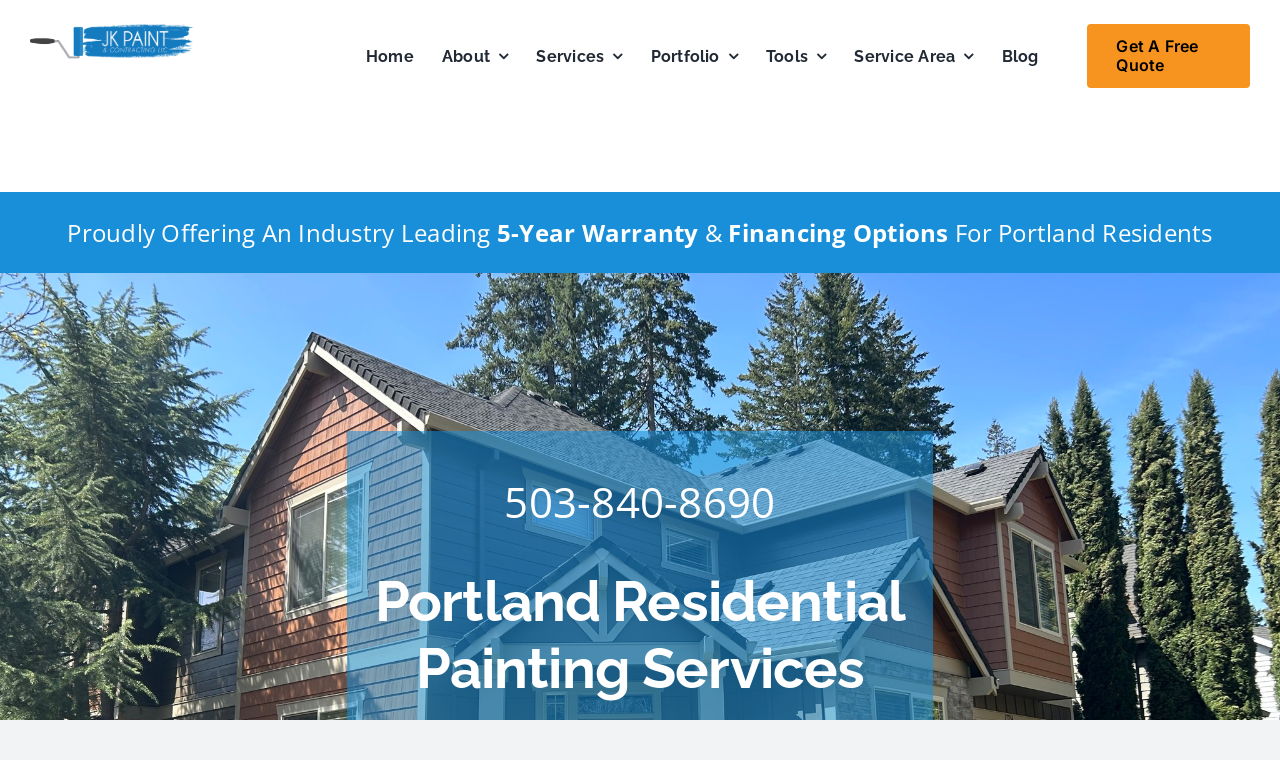

--- FILE ---
content_type: text/html; charset=UTF-8
request_url: https://jkpaint.com/portland-ga-general-lp-fall-2023-2/
body_size: 24390
content:
<!DOCTYPE html>
<html class="avada-html-layout-wide avada-html-header-position-top avada-is-100-percent-template" lang="en-US" prefix="og: http://ogp.me/ns# fb: http://ogp.me/ns/fb#">
<head>
	<meta http-equiv="X-UA-Compatible" content="IE=edge" />
	<meta http-equiv="Content-Type" content="text/html; charset=utf-8"/>
	<meta name="viewport" content="width=device-width, initial-scale=1" />
	<meta name='robots' content='index, follow, max-image-preview:large, max-snippet:-1, max-video-preview:-1' />

	<!-- This site is optimized with the Yoast SEO plugin v26.7 - https://yoast.com/wordpress/plugins/seo/ -->
	<title>Portland Painting Company | JK Paint, Serving The Portland Area</title>
	<meta name="description" content="JK Paint &amp; Contracting is a professional painting company in Portland doing exterior, interior and cabinet painting for Portland residents." />
	<link rel="canonical" href="https://jkpaint.com/portland-ga-general-lp-fall-2023-2/" />
	<meta property="og:locale" content="en_US" />
	<meta property="og:type" content="article" />
	<meta property="og:title" content="Portland Painting Company | JK Paint, Serving The Portland Area" />
	<meta property="og:description" content="Transform your home with a quality paint job. Take 15% off interior painting &amp; cabinet refinishing projects." />
	<meta property="og:url" content="https://jkpaint.com/portland-ga-general-lp-fall-2023-2/" />
	<meta property="og:site_name" content="JK Paint &amp; Contracting | Residential &amp; Commercial Painters | Newberg, OR" />
	<meta property="article:publisher" content="https://www.facebook.com/jkpaintncontracting" />
	<meta property="article:modified_time" content="2023-11-02T16:58:34+00:00" />
	<meta property="og:image" content="https://jkpaint.com/wp-content/uploads/2019/12/jk-slider-image_mobile.jpg" />
	<meta property="og:image:width" content="769" />
	<meta property="og:image:height" content="425" />
	<meta property="og:image:type" content="image/jpeg" />
	<meta name="twitter:card" content="summary_large_image" />
	<meta name="twitter:label1" content="Est. reading time" />
	<meta name="twitter:data1" content="25 minutes" />
	<script type="application/ld+json" class="yoast-schema-graph">{"@context":"https://schema.org","@graph":[{"@type":"WebPage","@id":"https://jkpaint.com/portland-ga-general-lp-fall-2023-2/","url":"https://jkpaint.com/portland-ga-general-lp-fall-2023-2/","name":"Portland Painting Company | JK Paint, Serving The Portland Area","isPartOf":{"@id":"https://jkpaint.com/#website"},"datePublished":"2023-09-11T18:13:49+00:00","dateModified":"2023-11-02T16:58:34+00:00","description":"JK Paint & Contracting is a professional painting company in Portland doing exterior, interior and cabinet painting for Portland residents.","breadcrumb":{"@id":"https://jkpaint.com/portland-ga-general-lp-fall-2023-2/#breadcrumb"},"inLanguage":"en-US","potentialAction":[{"@type":"ReadAction","target":["https://jkpaint.com/portland-ga-general-lp-fall-2023-2/"]}]},{"@type":"BreadcrumbList","@id":"https://jkpaint.com/portland-ga-general-lp-fall-2023-2/#breadcrumb","itemListElement":[{"@type":"ListItem","position":1,"name":"Home","item":"https://jkpaint.com/"},{"@type":"ListItem","position":2,"name":"PORTLAND Google Ads General LP Fall 2023"}]},{"@type":"WebSite","@id":"https://jkpaint.com/#website","url":"https://jkpaint.com/","name":"JK Paint &amp; Contracting | Residential &amp; Commercial Painters | Newberg, OR","description":"JK Paint &amp; Contracting, Residential &amp; Commercial Painting Services","publisher":{"@id":"https://jkpaint.com/#organization"},"potentialAction":[{"@type":"SearchAction","target":{"@type":"EntryPoint","urlTemplate":"https://jkpaint.com/?s={search_term_string}"},"query-input":{"@type":"PropertyValueSpecification","valueRequired":true,"valueName":"search_term_string"}}],"inLanguage":"en-US"},{"@type":"Organization","@id":"https://jkpaint.com/#organization","name":"Jk Paint & Contracting LLC","url":"https://jkpaint.com/","logo":{"@type":"ImageObject","inLanguage":"en-US","@id":"https://jkpaint.com/#/schema/logo/image/","url":"https://jkpaint.com/wp-content/uploads/2022/09/jkpaoint-logo-nu.png","contentUrl":"https://jkpaint.com/wp-content/uploads/2022/09/jkpaoint-logo-nu.png","width":250,"height":58,"caption":"Jk Paint & Contracting LLC"},"image":{"@id":"https://jkpaint.com/#/schema/logo/image/"},"sameAs":["https://www.facebook.com/jkpaintncontracting","https://www.instagram.com/jkpaint_contracting/","https://www.linkedin.com/company/jk-paint-contracting/"]}]}</script>
	<!-- / Yoast SEO plugin. -->


<link rel="alternate" type="application/rss+xml" title="JK Paint &amp; Contracting | Residential &amp; Commercial Painters | Newberg, OR &raquo; Feed" href="https://jkpaint.com/feed/" />
<link rel="alternate" type="text/calendar" title="JK Paint &amp; Contracting | Residential &amp; Commercial Painters | Newberg, OR &raquo; iCal Feed" href="https://jkpaint.com/events/?ical=1" />
		
		
		
				<link rel="alternate" title="oEmbed (JSON)" type="application/json+oembed" href="https://jkpaint.com/wp-json/oembed/1.0/embed?url=https%3A%2F%2Fjkpaint.com%2Fportland-ga-general-lp-fall-2023-2%2F" />
<link rel="alternate" title="oEmbed (XML)" type="text/xml+oembed" href="https://jkpaint.com/wp-json/oembed/1.0/embed?url=https%3A%2F%2Fjkpaint.com%2Fportland-ga-general-lp-fall-2023-2%2F&#038;format=xml" />
					<meta name="description" content="Proudly Offering An Industry Leading 5-Year Warranty &amp; Financing Options for portland residents    
503-840-8690 
Portland Residential Painting Services 
Proudly Serving Portland Residents Get A FREE Quote     
The BEST residential painting services in portland"/>
				
		<meta property="og:locale" content="en_US"/>
		<meta property="og:type" content="article"/>
		<meta property="og:site_name" content="JK Paint &amp; Contracting | Residential &amp; Commercial Painters | Newberg, OR"/>
		<meta property="og:title" content="Portland Painting Company | JK Paint, Serving The Portland Area"/>
				<meta property="og:description" content="Proudly Offering An Industry Leading 5-Year Warranty &amp; Financing Options for portland residents    
503-840-8690 
Portland Residential Painting Services 
Proudly Serving Portland Residents Get A FREE Quote     
The BEST residential painting services in portland"/>
				<meta property="og:url" content="https://jkpaint.com/portland-ga-general-lp-fall-2023-2/"/>
													<meta property="article:modified_time" content="2023-11-02T16:58:34-08:00"/>
											<meta property="og:image" content="https://jkpaint.com/wp-content/uploads/2022/08/jkpaint-and-contracting-logo.webp"/>
		<meta property="og:image:width" content="300"/>
		<meta property="og:image:height" content="81"/>
		<meta property="og:image:type" content="image/webp"/>
				<style id='wp-img-auto-sizes-contain-inline-css' type='text/css'>
img:is([sizes=auto i],[sizes^="auto," i]){contain-intrinsic-size:3000px 1500px}
/*# sourceURL=wp-img-auto-sizes-contain-inline-css */
</style>
<link rel='stylesheet' id='sbi_styles-css' href='https://jkpaint.com/wp-content/plugins/instagram-feed/css/sbi-styles.min.css?ver=6.10.0' type='text/css' media='all' />
<style id='wp-emoji-styles-inline-css' type='text/css'>

	img.wp-smiley, img.emoji {
		display: inline !important;
		border: none !important;
		box-shadow: none !important;
		height: 1em !important;
		width: 1em !important;
		margin: 0 0.07em !important;
		vertical-align: -0.1em !important;
		background: none !important;
		padding: 0 !important;
	}
/*# sourceURL=wp-emoji-styles-inline-css */
</style>
<link rel='stylesheet' id='wp-block-library-css' href='https://jkpaint.com/wp-includes/css/dist/block-library/style.min.css?ver=6.9' type='text/css' media='all' />
<style id='global-styles-inline-css' type='text/css'>
:root{--wp--preset--aspect-ratio--square: 1;--wp--preset--aspect-ratio--4-3: 4/3;--wp--preset--aspect-ratio--3-4: 3/4;--wp--preset--aspect-ratio--3-2: 3/2;--wp--preset--aspect-ratio--2-3: 2/3;--wp--preset--aspect-ratio--16-9: 16/9;--wp--preset--aspect-ratio--9-16: 9/16;--wp--preset--color--black: #000000;--wp--preset--color--cyan-bluish-gray: #abb8c3;--wp--preset--color--white: #ffffff;--wp--preset--color--pale-pink: #f78da7;--wp--preset--color--vivid-red: #cf2e2e;--wp--preset--color--luminous-vivid-orange: #ff6900;--wp--preset--color--luminous-vivid-amber: #fcb900;--wp--preset--color--light-green-cyan: #7bdcb5;--wp--preset--color--vivid-green-cyan: #00d084;--wp--preset--color--pale-cyan-blue: #8ed1fc;--wp--preset--color--vivid-cyan-blue: #0693e3;--wp--preset--color--vivid-purple: #9b51e0;--wp--preset--color--awb-color-1: #ffffff;--wp--preset--color--awb-color-2: #f9f9fb;--wp--preset--color--awb-color-3: #f2f3f5;--wp--preset--color--awb-color-4: #65bd7d;--wp--preset--color--awb-color-5: #198fd9;--wp--preset--color--awb-color-6: #434549;--wp--preset--color--awb-color-7: #212326;--wp--preset--color--awb-color-8: #141617;--wp--preset--color--awb-color-custom-1: #f6941f;--wp--preset--color--awb-color-custom-2: #ffffff;--wp--preset--gradient--vivid-cyan-blue-to-vivid-purple: linear-gradient(135deg,rgb(6,147,227) 0%,rgb(155,81,224) 100%);--wp--preset--gradient--light-green-cyan-to-vivid-green-cyan: linear-gradient(135deg,rgb(122,220,180) 0%,rgb(0,208,130) 100%);--wp--preset--gradient--luminous-vivid-amber-to-luminous-vivid-orange: linear-gradient(135deg,rgb(252,185,0) 0%,rgb(255,105,0) 100%);--wp--preset--gradient--luminous-vivid-orange-to-vivid-red: linear-gradient(135deg,rgb(255,105,0) 0%,rgb(207,46,46) 100%);--wp--preset--gradient--very-light-gray-to-cyan-bluish-gray: linear-gradient(135deg,rgb(238,238,238) 0%,rgb(169,184,195) 100%);--wp--preset--gradient--cool-to-warm-spectrum: linear-gradient(135deg,rgb(74,234,220) 0%,rgb(151,120,209) 20%,rgb(207,42,186) 40%,rgb(238,44,130) 60%,rgb(251,105,98) 80%,rgb(254,248,76) 100%);--wp--preset--gradient--blush-light-purple: linear-gradient(135deg,rgb(255,206,236) 0%,rgb(152,150,240) 100%);--wp--preset--gradient--blush-bordeaux: linear-gradient(135deg,rgb(254,205,165) 0%,rgb(254,45,45) 50%,rgb(107,0,62) 100%);--wp--preset--gradient--luminous-dusk: linear-gradient(135deg,rgb(255,203,112) 0%,rgb(199,81,192) 50%,rgb(65,88,208) 100%);--wp--preset--gradient--pale-ocean: linear-gradient(135deg,rgb(255,245,203) 0%,rgb(182,227,212) 50%,rgb(51,167,181) 100%);--wp--preset--gradient--electric-grass: linear-gradient(135deg,rgb(202,248,128) 0%,rgb(113,206,126) 100%);--wp--preset--gradient--midnight: linear-gradient(135deg,rgb(2,3,129) 0%,rgb(40,116,252) 100%);--wp--preset--font-size--small: 12.75px;--wp--preset--font-size--medium: 20px;--wp--preset--font-size--large: 25.5px;--wp--preset--font-size--x-large: 42px;--wp--preset--font-size--normal: 17px;--wp--preset--font-size--xlarge: 34px;--wp--preset--font-size--huge: 51px;--wp--preset--spacing--20: 0.44rem;--wp--preset--spacing--30: 0.67rem;--wp--preset--spacing--40: 1rem;--wp--preset--spacing--50: 1.5rem;--wp--preset--spacing--60: 2.25rem;--wp--preset--spacing--70: 3.38rem;--wp--preset--spacing--80: 5.06rem;--wp--preset--shadow--natural: 6px 6px 9px rgba(0, 0, 0, 0.2);--wp--preset--shadow--deep: 12px 12px 50px rgba(0, 0, 0, 0.4);--wp--preset--shadow--sharp: 6px 6px 0px rgba(0, 0, 0, 0.2);--wp--preset--shadow--outlined: 6px 6px 0px -3px rgb(255, 255, 255), 6px 6px rgb(0, 0, 0);--wp--preset--shadow--crisp: 6px 6px 0px rgb(0, 0, 0);}:where(.is-layout-flex){gap: 0.5em;}:where(.is-layout-grid){gap: 0.5em;}body .is-layout-flex{display: flex;}.is-layout-flex{flex-wrap: wrap;align-items: center;}.is-layout-flex > :is(*, div){margin: 0;}body .is-layout-grid{display: grid;}.is-layout-grid > :is(*, div){margin: 0;}:where(.wp-block-columns.is-layout-flex){gap: 2em;}:where(.wp-block-columns.is-layout-grid){gap: 2em;}:where(.wp-block-post-template.is-layout-flex){gap: 1.25em;}:where(.wp-block-post-template.is-layout-grid){gap: 1.25em;}.has-black-color{color: var(--wp--preset--color--black) !important;}.has-cyan-bluish-gray-color{color: var(--wp--preset--color--cyan-bluish-gray) !important;}.has-white-color{color: var(--wp--preset--color--white) !important;}.has-pale-pink-color{color: var(--wp--preset--color--pale-pink) !important;}.has-vivid-red-color{color: var(--wp--preset--color--vivid-red) !important;}.has-luminous-vivid-orange-color{color: var(--wp--preset--color--luminous-vivid-orange) !important;}.has-luminous-vivid-amber-color{color: var(--wp--preset--color--luminous-vivid-amber) !important;}.has-light-green-cyan-color{color: var(--wp--preset--color--light-green-cyan) !important;}.has-vivid-green-cyan-color{color: var(--wp--preset--color--vivid-green-cyan) !important;}.has-pale-cyan-blue-color{color: var(--wp--preset--color--pale-cyan-blue) !important;}.has-vivid-cyan-blue-color{color: var(--wp--preset--color--vivid-cyan-blue) !important;}.has-vivid-purple-color{color: var(--wp--preset--color--vivid-purple) !important;}.has-black-background-color{background-color: var(--wp--preset--color--black) !important;}.has-cyan-bluish-gray-background-color{background-color: var(--wp--preset--color--cyan-bluish-gray) !important;}.has-white-background-color{background-color: var(--wp--preset--color--white) !important;}.has-pale-pink-background-color{background-color: var(--wp--preset--color--pale-pink) !important;}.has-vivid-red-background-color{background-color: var(--wp--preset--color--vivid-red) !important;}.has-luminous-vivid-orange-background-color{background-color: var(--wp--preset--color--luminous-vivid-orange) !important;}.has-luminous-vivid-amber-background-color{background-color: var(--wp--preset--color--luminous-vivid-amber) !important;}.has-light-green-cyan-background-color{background-color: var(--wp--preset--color--light-green-cyan) !important;}.has-vivid-green-cyan-background-color{background-color: var(--wp--preset--color--vivid-green-cyan) !important;}.has-pale-cyan-blue-background-color{background-color: var(--wp--preset--color--pale-cyan-blue) !important;}.has-vivid-cyan-blue-background-color{background-color: var(--wp--preset--color--vivid-cyan-blue) !important;}.has-vivid-purple-background-color{background-color: var(--wp--preset--color--vivid-purple) !important;}.has-black-border-color{border-color: var(--wp--preset--color--black) !important;}.has-cyan-bluish-gray-border-color{border-color: var(--wp--preset--color--cyan-bluish-gray) !important;}.has-white-border-color{border-color: var(--wp--preset--color--white) !important;}.has-pale-pink-border-color{border-color: var(--wp--preset--color--pale-pink) !important;}.has-vivid-red-border-color{border-color: var(--wp--preset--color--vivid-red) !important;}.has-luminous-vivid-orange-border-color{border-color: var(--wp--preset--color--luminous-vivid-orange) !important;}.has-luminous-vivid-amber-border-color{border-color: var(--wp--preset--color--luminous-vivid-amber) !important;}.has-light-green-cyan-border-color{border-color: var(--wp--preset--color--light-green-cyan) !important;}.has-vivid-green-cyan-border-color{border-color: var(--wp--preset--color--vivid-green-cyan) !important;}.has-pale-cyan-blue-border-color{border-color: var(--wp--preset--color--pale-cyan-blue) !important;}.has-vivid-cyan-blue-border-color{border-color: var(--wp--preset--color--vivid-cyan-blue) !important;}.has-vivid-purple-border-color{border-color: var(--wp--preset--color--vivid-purple) !important;}.has-vivid-cyan-blue-to-vivid-purple-gradient-background{background: var(--wp--preset--gradient--vivid-cyan-blue-to-vivid-purple) !important;}.has-light-green-cyan-to-vivid-green-cyan-gradient-background{background: var(--wp--preset--gradient--light-green-cyan-to-vivid-green-cyan) !important;}.has-luminous-vivid-amber-to-luminous-vivid-orange-gradient-background{background: var(--wp--preset--gradient--luminous-vivid-amber-to-luminous-vivid-orange) !important;}.has-luminous-vivid-orange-to-vivid-red-gradient-background{background: var(--wp--preset--gradient--luminous-vivid-orange-to-vivid-red) !important;}.has-very-light-gray-to-cyan-bluish-gray-gradient-background{background: var(--wp--preset--gradient--very-light-gray-to-cyan-bluish-gray) !important;}.has-cool-to-warm-spectrum-gradient-background{background: var(--wp--preset--gradient--cool-to-warm-spectrum) !important;}.has-blush-light-purple-gradient-background{background: var(--wp--preset--gradient--blush-light-purple) !important;}.has-blush-bordeaux-gradient-background{background: var(--wp--preset--gradient--blush-bordeaux) !important;}.has-luminous-dusk-gradient-background{background: var(--wp--preset--gradient--luminous-dusk) !important;}.has-pale-ocean-gradient-background{background: var(--wp--preset--gradient--pale-ocean) !important;}.has-electric-grass-gradient-background{background: var(--wp--preset--gradient--electric-grass) !important;}.has-midnight-gradient-background{background: var(--wp--preset--gradient--midnight) !important;}.has-small-font-size{font-size: var(--wp--preset--font-size--small) !important;}.has-medium-font-size{font-size: var(--wp--preset--font-size--medium) !important;}.has-large-font-size{font-size: var(--wp--preset--font-size--large) !important;}.has-x-large-font-size{font-size: var(--wp--preset--font-size--x-large) !important;}
/*# sourceURL=global-styles-inline-css */
</style>

<style id='classic-theme-styles-inline-css' type='text/css'>
/*! This file is auto-generated */
.wp-block-button__link{color:#fff;background-color:#32373c;border-radius:9999px;box-shadow:none;text-decoration:none;padding:calc(.667em + 2px) calc(1.333em + 2px);font-size:1.125em}.wp-block-file__button{background:#32373c;color:#fff;text-decoration:none}
/*# sourceURL=/wp-includes/css/classic-themes.min.css */
</style>
<link rel='stylesheet' id='google_business_reviews_rating_wp_css-css' href='https://jkpaint.com/wp-content/plugins/g-business-reviews-rating/wp/css/css.css?ver=6.9' type='text/css' media='all' />
<link rel='stylesheet' id='child-style-css' href='https://jkpaint.com/wp-content/themes/Avada-Child-Theme/style.css?ver=6.9' type='text/css' media='all' />
<link rel='stylesheet' id='fusion-dynamic-css-css' href='https://jkpaint.com/wp-content/uploads/fusion-styles/7d6a91d9fda093bb8ceaa1d589f92b5a.min.css?ver=3.12' type='text/css' media='all' />
<script type="text/javascript" src="https://jkpaint.com/wp-includes/js/jquery/jquery.min.js?ver=3.7.1" id="jquery-core-js"></script>
<script type="text/javascript" src="https://jkpaint.com/wp-includes/js/jquery/jquery-migrate.min.js?ver=3.4.1" id="jquery-migrate-js"></script>
<script type="text/javascript" src="https://jkpaint.com/wp-content/plugins/g-business-reviews-rating/wp/js/js.js?ver=6.9" id="google_business_reviews_rating_wp_js-js"></script>
<link rel="https://api.w.org/" href="https://jkpaint.com/wp-json/" /><link rel="alternate" title="JSON" type="application/json" href="https://jkpaint.com/wp-json/wp/v2/pages/4952" /><link rel="EditURI" type="application/rsd+xml" title="RSD" href="https://jkpaint.com/xmlrpc.php?rsd" />
<meta name="generator" content="WordPress 6.9" />
<link rel='shortlink' href='https://jkpaint.com/?p=4952' />
<meta name="ti-site-data" content="[base64]" /><meta name="tec-api-version" content="v1"><meta name="tec-api-origin" content="https://jkpaint.com"><link rel="alternate" href="https://jkpaint.com/wp-json/tribe/events/v1/" /><link rel="preload" href="https://jkpaint.com/wp-content/themes/Avada/includes/lib/assets/fonts/icomoon/awb-icons.woff" as="font" type="font/woff" crossorigin><link rel="preload" href="//jkpaint.com/wp-content/themes/Avada/includes/lib/assets/fonts/fontawesome/webfonts/fa-brands-400.woff2" as="font" type="font/woff2" crossorigin><link rel="preload" href="//jkpaint.com/wp-content/themes/Avada/includes/lib/assets/fonts/fontawesome/webfonts/fa-regular-400.woff2" as="font" type="font/woff2" crossorigin><link rel="preload" href="//jkpaint.com/wp-content/themes/Avada/includes/lib/assets/fonts/fontawesome/webfonts/fa-solid-900.woff2" as="font" type="font/woff2" crossorigin><style type="text/css" id="css-fb-visibility">@media screen and (max-width: 640px){.fusion-no-small-visibility{display:none !important;}body .sm-text-align-center{text-align:center !important;}body .sm-text-align-left{text-align:left !important;}body .sm-text-align-right{text-align:right !important;}body .sm-flex-align-center{justify-content:center !important;}body .sm-flex-align-flex-start{justify-content:flex-start !important;}body .sm-flex-align-flex-end{justify-content:flex-end !important;}body .sm-mx-auto{margin-left:auto !important;margin-right:auto !important;}body .sm-ml-auto{margin-left:auto !important;}body .sm-mr-auto{margin-right:auto !important;}body .fusion-absolute-position-small{position:absolute;top:auto;width:100%;}.awb-sticky.awb-sticky-small{ position: sticky; top: var(--awb-sticky-offset,0); }}@media screen and (min-width: 641px) and (max-width: 1024px){.fusion-no-medium-visibility{display:none !important;}body .md-text-align-center{text-align:center !important;}body .md-text-align-left{text-align:left !important;}body .md-text-align-right{text-align:right !important;}body .md-flex-align-center{justify-content:center !important;}body .md-flex-align-flex-start{justify-content:flex-start !important;}body .md-flex-align-flex-end{justify-content:flex-end !important;}body .md-mx-auto{margin-left:auto !important;margin-right:auto !important;}body .md-ml-auto{margin-left:auto !important;}body .md-mr-auto{margin-right:auto !important;}body .fusion-absolute-position-medium{position:absolute;top:auto;width:100%;}.awb-sticky.awb-sticky-medium{ position: sticky; top: var(--awb-sticky-offset,0); }}@media screen and (min-width: 1025px){.fusion-no-large-visibility{display:none !important;}body .lg-text-align-center{text-align:center !important;}body .lg-text-align-left{text-align:left !important;}body .lg-text-align-right{text-align:right !important;}body .lg-flex-align-center{justify-content:center !important;}body .lg-flex-align-flex-start{justify-content:flex-start !important;}body .lg-flex-align-flex-end{justify-content:flex-end !important;}body .lg-mx-auto{margin-left:auto !important;margin-right:auto !important;}body .lg-ml-auto{margin-left:auto !important;}body .lg-mr-auto{margin-right:auto !important;}body .fusion-absolute-position-large{position:absolute;top:auto;width:100%;}.awb-sticky.awb-sticky-large{ position: sticky; top: var(--awb-sticky-offset,0); }}</style><meta name="generator" content="Powered by Slider Revolution 6.7.7 - responsive, Mobile-Friendly Slider Plugin for WordPress with comfortable drag and drop interface." />
<script src="/wp-content/mu-plugins/captaincore-analytics.js" data-site="CIJGONHN" defer></script>
<link rel="icon" href="https://jkpaint.com/wp-content/uploads/2020/05/cropped-Favicon_1-32x32.png" sizes="32x32" />
<link rel="icon" href="https://jkpaint.com/wp-content/uploads/2020/05/cropped-Favicon_1-192x192.png" sizes="192x192" />
<link rel="apple-touch-icon" href="https://jkpaint.com/wp-content/uploads/2020/05/cropped-Favicon_1-180x180.png" />
<meta name="msapplication-TileImage" content="https://jkpaint.com/wp-content/uploads/2020/05/cropped-Favicon_1-270x270.png" />
<script>function setREVStartSize(e){
			//window.requestAnimationFrame(function() {
				window.RSIW = window.RSIW===undefined ? window.innerWidth : window.RSIW;
				window.RSIH = window.RSIH===undefined ? window.innerHeight : window.RSIH;
				try {
					var pw = document.getElementById(e.c).parentNode.offsetWidth,
						newh;
					pw = pw===0 || isNaN(pw) || (e.l=="fullwidth" || e.layout=="fullwidth") ? window.RSIW : pw;
					e.tabw = e.tabw===undefined ? 0 : parseInt(e.tabw);
					e.thumbw = e.thumbw===undefined ? 0 : parseInt(e.thumbw);
					e.tabh = e.tabh===undefined ? 0 : parseInt(e.tabh);
					e.thumbh = e.thumbh===undefined ? 0 : parseInt(e.thumbh);
					e.tabhide = e.tabhide===undefined ? 0 : parseInt(e.tabhide);
					e.thumbhide = e.thumbhide===undefined ? 0 : parseInt(e.thumbhide);
					e.mh = e.mh===undefined || e.mh=="" || e.mh==="auto" ? 0 : parseInt(e.mh,0);
					if(e.layout==="fullscreen" || e.l==="fullscreen")
						newh = Math.max(e.mh,window.RSIH);
					else{
						e.gw = Array.isArray(e.gw) ? e.gw : [e.gw];
						for (var i in e.rl) if (e.gw[i]===undefined || e.gw[i]===0) e.gw[i] = e.gw[i-1];
						e.gh = e.el===undefined || e.el==="" || (Array.isArray(e.el) && e.el.length==0)? e.gh : e.el;
						e.gh = Array.isArray(e.gh) ? e.gh : [e.gh];
						for (var i in e.rl) if (e.gh[i]===undefined || e.gh[i]===0) e.gh[i] = e.gh[i-1];
											
						var nl = new Array(e.rl.length),
							ix = 0,
							sl;
						e.tabw = e.tabhide>=pw ? 0 : e.tabw;
						e.thumbw = e.thumbhide>=pw ? 0 : e.thumbw;
						e.tabh = e.tabhide>=pw ? 0 : e.tabh;
						e.thumbh = e.thumbhide>=pw ? 0 : e.thumbh;
						for (var i in e.rl) nl[i] = e.rl[i]<window.RSIW ? 0 : e.rl[i];
						sl = nl[0];
						for (var i in nl) if (sl>nl[i] && nl[i]>0) { sl = nl[i]; ix=i;}
						var m = pw>(e.gw[ix]+e.tabw+e.thumbw) ? 1 : (pw-(e.tabw+e.thumbw)) / (e.gw[ix]);
						newh =  (e.gh[ix] * m) + (e.tabh + e.thumbh);
					}
					var el = document.getElementById(e.c);
					if (el!==null && el) el.style.height = newh+"px";
					el = document.getElementById(e.c+"_wrapper");
					if (el!==null && el) {
						el.style.height = newh+"px";
						el.style.display = "block";
					}
				} catch(e){
					console.log("Failure at Presize of Slider:" + e)
				}
			//});
		  };</script>
		<script type="text/javascript">
			var doc = document.documentElement;
			doc.setAttribute( 'data-useragent', navigator.userAgent );
		</script>
		<style type="text/css" id="fusion-builder-page-css">.fusion-content-boxes.fusion-columns-1 .fusion-column {
margin-bottom: 0px !important;
}

#main {
bottom-margin: 0px !important;
}

h2 {
font-size: 42px;
}

.content-box-heading {
font-style: italic !important;
}

@media screen and (max-width: 667px) {
 h1 {
font-size: 32px !important;
}

 h2 {
    font-size: 24px !important;
  }
}</style>
	<!-- Google Tag Manager -->
<script>(function(w,d,s,l,i){w[l]=w[l]||[];w[l].push({'gtm.start':
new Date().getTime(),event:'gtm.js'});var f=d.getElementsByTagName(s)[0],
j=d.createElement(s),dl=l!='dataLayer'?'&l='+l:'';j.async=true;j.src=
'https://www.googletagmanager.com/gtm.js?id='+i+dl;f.parentNode.insertBefore(j,f);
})(window,document,'script','dataLayer','GTM-TQN6H6GB');</script>
<!-- End Google Tag Manager -->

<script async src="//363937.tctm.xyz/t.js"></script>
<!-- Meta Pixel Code -->
<script>
!function(f,b,e,v,n,t,s)
{if(f.fbq)return;n=f.fbq=function(){n.callMethod?
n.callMethod.apply(n,arguments):n.queue.push(arguments)};
if(!f._fbq)f._fbq=n;n.push=n;n.loaded=!0;n.version='2.0';
n.queue=[];t=b.createElement(e);t.async=!0;
t.src=v;s=b.getElementsByTagName(e)[0];
s.parentNode.insertBefore(t,s)}(window, document,'script',
'https://connect.facebook.net/en_US/fbevents.js');
fbq('init', '1765306656972908');
fbq('track', 'PageView');
</script>
<noscript><img height="1" width="1" style="display:none"
src="https://www.facebook.com/tr?id=1765306656972908&ev=PageView&noscript=1"
/></noscript>
<!-- End Meta Pixel Code -->
<script type="text/javascript" src="//script.crazyegg.com/pages/scripts/0117/9865.js" async="async" ></script>
<script type="text/javascript" src="https://d1b3llzbo1rqxo.cloudfront.net/attributer.js"></script><link rel='stylesheet' id='rs-plugin-settings-css' href='//jkpaint.com/wp-content/plugins/revslider/sr6/assets/css/rs6.css?ver=6.7.7' type='text/css' media='all' />
<style id='rs-plugin-settings-inline-css' type='text/css'>
#rs-demo-id {}
/*# sourceURL=rs-plugin-settings-inline-css */
</style>
</head>

<body class="wp-singular page-template page-template-100-width page-template-100-width-php page page-id-4952 wp-theme-Avada wp-child-theme-Avada-Child-Theme tribe-no-js fusion-image-hovers fusion-pagination-sizing fusion-button_type-flat fusion-button_span-no fusion-button_gradient-linear avada-image-rollover-circle-yes avada-image-rollover-yes avada-image-rollover-direction-left fusion-body ltr no-tablet-sticky-header no-mobile-sticky-header no-mobile-slidingbar no-mobile-totop fusion-disable-outline fusion-sub-menu-fade mobile-logo-pos-left layout-wide-mode avada-has-boxed-modal-shadow- layout-scroll-offset-full avada-has-zero-margin-offset-top fusion-top-header menu-text-align-center mobile-menu-design-classic fusion-show-pagination-text fusion-header-layout-v3 avada-responsive avada-footer-fx-none avada-menu-highlight-style-bottombar fusion-search-form-clean fusion-main-menu-search-overlay fusion-avatar-circle avada-dropdown-styles avada-blog-layout-medium avada-blog-archive-layout-medium avada-ec-not-100-width avada-ec-meta-layout-sidebar avada-header-shadow-no avada-menu-icon-position-left avada-has-megamenu-shadow avada-has-mobile-menu-search avada-has-breadcrumb-mobile-hidden avada-has-titlebar-hide avada-header-border-color-full-transparent avada-has-pagination-width_height avada-flyout-menu-direction-fade avada-ec-views-v2" data-awb-post-id="4952">
		<a class="skip-link screen-reader-text" href="#content">Skip to content</a>

	<div id="boxed-wrapper">
		
		<div id="wrapper" class="fusion-wrapper">
			<div id="home" style="position:relative;top:-1px;"></div>
												<div class="fusion-tb-header"><div class="fusion-fullwidth fullwidth-box fusion-builder-row-1 fusion-flex-container has-pattern-background has-mask-background hundred-percent-fullwidth non-hundred-percent-height-scrolling fusion-no-small-visibility fusion-no-medium-visibility fusion-sticky-container fusion-custom-z-index" style="--awb-border-radius-top-left:0px;--awb-border-radius-top-right:0px;--awb-border-radius-bottom-right:0px;--awb-border-radius-bottom-left:0px;--awb-z-index:50;--awb-padding-top:24px;--awb-padding-bottom:24px;--awb-sticky-background-color:var(--awb-color1) !important;--awb-flex-wrap:wrap;" data-transition-offset="0" data-scroll-offset="0" data-sticky-small-visibility="1" data-sticky-medium-visibility="1" data-sticky-large-visibility="1" ><div class="fusion-builder-row fusion-row fusion-flex-align-items-flex-start fusion-flex-content-wrap" style="width:104% !important;max-width:104% !important;margin-left: calc(-4% / 2 );margin-right: calc(-4% / 2 );"><div class="fusion-layout-column fusion_builder_column fusion-builder-column-0 fusion_builder_column_1_6 1_6 fusion-flex-column" style="--awb-bg-size:cover;--awb-width-large:16.666666666667%;--awb-margin-top-large:0px;--awb-spacing-right-large:11.52%;--awb-margin-bottom-large:20px;--awb-spacing-left-large:11.52%;--awb-width-medium:16.666666666667%;--awb-order-medium:0;--awb-spacing-right-medium:11.52%;--awb-spacing-left-medium:11.52%;--awb-width-small:100%;--awb-order-small:0;--awb-spacing-right-small:1.92%;--awb-spacing-left-small:1.92%;"><div class="fusion-column-wrapper fusion-column-has-shadow fusion-flex-justify-content-flex-start fusion-content-layout-column"><div class="fusion-image-element " style="text-align:center;--awb-caption-title-font-family:var(--h2_typography-font-family);--awb-caption-title-font-weight:var(--h2_typography-font-weight);--awb-caption-title-font-style:var(--h2_typography-font-style);--awb-caption-title-size:var(--h2_typography-font-size);--awb-caption-title-transform:var(--h2_typography-text-transform);--awb-caption-title-line-height:var(--h2_typography-line-height);--awb-caption-title-letter-spacing:var(--h2_typography-letter-spacing);"><span class=" fusion-imageframe imageframe-none imageframe-1 hover-type-none"><a class="fusion-no-lightbox" href="/" target="_self" aria-label="JKPaintSecondaryLogo"><img fetchpriority="high" decoding="async" width="600" height="131" alt="JK Paint &amp; Contracting logo" src="https://jkpaint.com/wp-content/uploads/2025/08/JKPaintSecondaryLogo.png" class="img-responsive wp-image-9178" srcset="https://jkpaint.com/wp-content/uploads/2025/08/JKPaintSecondaryLogo-200x44.png 200w, https://jkpaint.com/wp-content/uploads/2025/08/JKPaintSecondaryLogo-400x87.png 400w, https://jkpaint.com/wp-content/uploads/2025/08/JKPaintSecondaryLogo.png 600w" sizes="(max-width: 640px) 100vw, (max-width: 1919px) 400px,(min-width: 1920px) 17vw" /></a></span></div></div></div><div class="fusion-layout-column fusion_builder_column fusion-builder-column-1 fusion_builder_column_2_3 2_3 fusion-flex-column" style="--awb-bg-size:cover;--awb-width-large:66.666666666667%;--awb-margin-top-large:0px;--awb-spacing-right-large:2.88%;--awb-margin-bottom-large:20px;--awb-spacing-left-large:2.88%;--awb-width-medium:66.666666666667%;--awb-order-medium:0;--awb-spacing-right-medium:2.88%;--awb-spacing-left-medium:2.88%;--awb-width-small:100%;--awb-order-small:0;--awb-spacing-right-small:1.92%;--awb-spacing-left-small:1.92%;" data-scroll-devices="small-visibility,medium-visibility,large-visibility"><div class="fusion-column-wrapper fusion-column-has-shadow fusion-flex-justify-content-flex-end fusion-content-layout-row"><nav class="awb-menu awb-menu_row awb-menu_em-hover mobile-mode-collapse-to-button awb-menu_icons-left awb-menu_dc-yes mobile-trigger-fullwidth-off awb-menu_mobile-toggle awb-menu_indent-left mobile-size-full-absolute loading mega-menu-loading awb-menu_desktop awb-menu_dropdown awb-menu_expand-right awb-menu_transition-fade" style="--awb-gap:28px;--awb-justify-content:space-between;--awb-active-color:var(--awb-color5);--awb-main-justify-content:flex-start;--awb-mobile-justify:flex-start;--awb-mobile-caret-left:auto;--awb-mobile-caret-right:0;--awb-fusion-font-family-typography:&quot;Raleway&quot;;--awb-fusion-font-style-typography:normal;--awb-fusion-font-weight-typography:700;--awb-fusion-font-family-submenu-typography:inherit;--awb-fusion-font-style-submenu-typography:normal;--awb-fusion-font-weight-submenu-typography:400;--awb-fusion-font-family-mobile-typography:inherit;--awb-fusion-font-style-mobile-typography:normal;--awb-fusion-font-weight-mobile-typography:400;" aria-label="Main Menu" data-breakpoint="1024" data-count="0" data-transition-type="fade" data-transition-time="300" data-expand="right"><button type="button" class="awb-menu__m-toggle awb-menu__m-toggle_no-text" aria-expanded="false" aria-controls="menu-main-menu"><span class="awb-menu__m-toggle-inner"><span class="collapsed-nav-text"><span class="screen-reader-text">Toggle Navigation</span></span><span class="awb-menu__m-collapse-icon awb-menu__m-collapse-icon_no-text"><span class="awb-menu__m-collapse-icon-open awb-menu__m-collapse-icon-open_no-text fa-bars fas"></span><span class="awb-menu__m-collapse-icon-close awb-menu__m-collapse-icon-close_no-text fa-times fas"></span></span></span></button><ul id="menu-main-menu" class="fusion-menu awb-menu__main-ul awb-menu__main-ul_row"><li  id="menu-item-67"  class="menu-item menu-item-type-custom menu-item-object-custom menu-item-home menu-item-67 awb-menu__li awb-menu__main-li awb-menu__main-li_regular"  data-item-id="67"><span class="awb-menu__main-background-default awb-menu__main-background-default_fade"></span><span class="awb-menu__main-background-active awb-menu__main-background-active_fade"></span><a  href="https://jkpaint.com/" class="awb-menu__main-a awb-menu__main-a_regular"><span class="menu-text">Home</span></a></li><li  id="menu-item-3765"  class="menu-item menu-item-type-custom menu-item-object-custom menu-item-has-children menu-item-3765 awb-menu__li awb-menu__main-li awb-menu__main-li_regular"  data-item-id="3765"><span class="awb-menu__main-background-default awb-menu__main-background-default_fade"></span><span class="awb-menu__main-background-active awb-menu__main-background-active_fade"></span><a  href="#" class="awb-menu__main-a awb-menu__main-a_regular"><span class="menu-text">About</span><span class="awb-menu__open-nav-submenu-hover"></span></a><button type="button" aria-label="Open submenu of About" aria-expanded="false" class="awb-menu__open-nav-submenu_mobile awb-menu__open-nav-submenu_main"></button><ul class="awb-menu__sub-ul awb-menu__sub-ul_main"><li  id="menu-item-423"  class="menu-item menu-item-type-post_type menu-item-object-page menu-item-423 awb-menu__li awb-menu__sub-li" ><a  href="https://jkpaint.com/about/our-team/" class="awb-menu__sub-a"><span>Our Team</span></a></li><li  id="menu-item-8313"  class="menu-item menu-item-type-post_type menu-item-object-page menu-item-8313 awb-menu__li awb-menu__sub-li" ><a  href="https://jkpaint.com/community-involvement/" class="awb-menu__sub-a"><span>Community Involvement</span></a></li><li  id="menu-item-425"  class="menu-item menu-item-type-post_type menu-item-object-page menu-item-425 awb-menu__li awb-menu__sub-li" ><a  href="https://jkpaint.com/about/reviews/" class="awb-menu__sub-a"><span>Reviews</span></a></li><li  id="menu-item-426"  class="menu-item menu-item-type-post_type menu-item-object-page menu-item-426 awb-menu__li awb-menu__sub-li" ><a  href="https://jkpaint.com/about/why-us/" class="awb-menu__sub-a"><span>Why Us</span></a></li><li  id="menu-item-6123"  class="menu-item menu-item-type-post_type menu-item-object-page menu-item-6123 awb-menu__li awb-menu__sub-li" ><a  href="https://jkpaint.com/refferal-program/" class="awb-menu__sub-a"><span>Referral Program</span></a></li><li  id="menu-item-7739"  class="menu-item menu-item-type-post_type menu-item-object-page menu-item-7739 awb-menu__li awb-menu__sub-li" ><a  href="https://jkpaint.com/application/" class="awb-menu__sub-a"><span>Careers</span></a></li><li  id="menu-item-424"  class="menu-item menu-item-type-post_type menu-item-object-page menu-item-424 awb-menu__li awb-menu__sub-li" ><a  href="https://jkpaint.com/about/our-motto/" class="awb-menu__sub-a"><span>Our Motto</span></a></li></ul></li><li  id="menu-item-469"  class="menu-item menu-item-type-post_type menu-item-object-page menu-item-has-children menu-item-469 awb-menu__li awb-menu__main-li awb-menu__main-li_regular"  data-item-id="469"><span class="awb-menu__main-background-default awb-menu__main-background-default_fade"></span><span class="awb-menu__main-background-active awb-menu__main-background-active_fade"></span><a  href="https://jkpaint.com/services/" class="awb-menu__main-a awb-menu__main-a_regular"><span class="menu-text">Services</span><span class="awb-menu__open-nav-submenu-hover"></span></a><button type="button" aria-label="Open submenu of Services" aria-expanded="false" class="awb-menu__open-nav-submenu_mobile awb-menu__open-nav-submenu_main"></button><ul class="awb-menu__sub-ul awb-menu__sub-ul_main"><li  id="menu-item-6586"  class="menu-item menu-item-type-post_type menu-item-object-page menu-item-6586 awb-menu__li awb-menu__sub-li" ><a  href="https://jkpaint.com/services/exterior-painting/" class="awb-menu__sub-a"><span>Exterior Painting</span></a></li><li  id="menu-item-6827"  class="menu-item menu-item-type-post_type menu-item-object-page menu-item-6827 awb-menu__li awb-menu__sub-li" ><a  href="https://jkpaint.com/services/interior-painting/" class="awb-menu__sub-a"><span>Interior Painting</span></a></li><li  id="menu-item-6935"  class="menu-item menu-item-type-post_type menu-item-object-page menu-item-6935 awb-menu__li awb-menu__sub-li" ><a  href="https://jkpaint.com/services/cabinet-painting/" class="awb-menu__sub-a"><span>Cabinet Painting</span></a></li><li  id="menu-item-6806"  class="menu-item menu-item-type-post_type menu-item-object-page menu-item-6806 awb-menu__li awb-menu__sub-li" ><a  href="https://jkpaint.com/services/lead-renovations/" class="awb-menu__sub-a"><span>Lead Paint Renovations</span></a></li><li  id="menu-item-7263"  class="menu-item menu-item-type-post_type menu-item-object-page menu-item-7263 awb-menu__li awb-menu__sub-li" ><a  href="https://jkpaint.com/services/2024-wood-staining/" class="awb-menu__sub-a"><span>Wood Staining</span></a></li><li  id="menu-item-4734"  class="menu-item menu-item-type-post_type menu-item-object-page menu-item-4734 awb-menu__li awb-menu__sub-li" ><a  href="https://jkpaint.com/services/siding-repairs/" class="awb-menu__sub-a"><span>Siding + Repairs</span></a></li><li  id="menu-item-6588"  class="menu-item menu-item-type-post_type menu-item-object-page menu-item-6588 awb-menu__li awb-menu__sub-li" ><a  href="https://jkpaint.com/services/commercial-painting/" class="awb-menu__sub-a"><span>Commercial Painting</span></a></li><li  id="menu-item-8312"  class="menu-item menu-item-type-post_type menu-item-object-page menu-item-8312 awb-menu__li awb-menu__sub-li" ><a  href="https://jkpaint.com/hoa-communities/" class="awb-menu__sub-a"><span>HOA Communities</span></a></li><li  id="menu-item-8173"  class="menu-item menu-item-type-post_type menu-item-object-page menu-item-8173 awb-menu__li awb-menu__sub-li" ><a  href="https://jkpaint.com/services/custom-home-painting/" class="awb-menu__sub-a"><span>Custom Build &#038; Remodel Painting</span></a></li><li  id="menu-item-9105"  class="menu-item menu-item-type-post_type menu-item-object-page menu-item-9105 awb-menu__li awb-menu__sub-li" ><a  href="https://jkpaint.com/services/portland-winery-painting-contractor/" class="awb-menu__sub-a"><span>Winery Painting</span></a></li></ul></li><li  id="menu-item-3766"  class="menu-item menu-item-type-custom menu-item-object-custom menu-item-has-children menu-item-3766 awb-menu__li awb-menu__main-li awb-menu__main-li_regular"  data-item-id="3766"><span class="awb-menu__main-background-default awb-menu__main-background-default_fade"></span><span class="awb-menu__main-background-active awb-menu__main-background-active_fade"></span><a  href="#" class="awb-menu__main-a awb-menu__main-a_regular"><span class="menu-text">Portfolio</span><span class="awb-menu__open-nav-submenu-hover"></span></a><button type="button" aria-label="Open submenu of Portfolio" aria-expanded="false" class="awb-menu__open-nav-submenu_mobile awb-menu__open-nav-submenu_main"></button><ul class="awb-menu__sub-ul awb-menu__sub-ul_main"><li  id="menu-item-2415"  class="menu-item menu-item-type-post_type menu-item-object-page menu-item-2415 awb-menu__li awb-menu__sub-li" ><a  href="https://jkpaint.com/portfolio/exterior-painting-portfolio/" class="awb-menu__sub-a"><span>Exterior Painting</span></a></li><li  id="menu-item-2464"  class="menu-item menu-item-type-post_type menu-item-object-page menu-item-2464 awb-menu__li awb-menu__sub-li" ><a  href="https://jkpaint.com/portfolio/interior-painting-portfolio/" class="awb-menu__sub-a"><span>Interior Painting</span></a></li><li  id="menu-item-7922"  class="menu-item menu-item-type-custom menu-item-object-custom menu-item-7922 awb-menu__li awb-menu__sub-li" ><a  href="https://jkpaint.com/portfolio/cabinet-painting/" class="awb-menu__sub-a"><span>Cabinet Painting</span></a></li><li  id="menu-item-7810"  class="menu-item menu-item-type-custom menu-item-object-custom menu-item-7810 awb-menu__li awb-menu__sub-li" ><a  href="https://jkpaint.com/portfolio/lead-paint-renovations-portfolio/" class="awb-menu__sub-a"><span>Lead Paint Renovations</span></a></li><li  id="menu-item-2518"  class="menu-item menu-item-type-post_type menu-item-object-page menu-item-2518 awb-menu__li awb-menu__sub-li" ><a  href="https://jkpaint.com/portfolio/siding-repairs-portfolio/" class="awb-menu__sub-a"><span>Siding &#038; Repairs</span></a></li><li  id="menu-item-8267"  class="menu-item menu-item-type-post_type menu-item-object-page menu-item-8267 awb-menu__li awb-menu__sub-li" ><a  href="https://jkpaint.com/portfolio/wood-staining-portfolio/" class="awb-menu__sub-a"><span>Wood Staining Portfolio</span></a></li><li  id="menu-item-8296"  class="menu-item menu-item-type-custom menu-item-object-custom menu-item-8296 awb-menu__li awb-menu__sub-li" ><a  href="https://jkpaint.com/portfolio/commercial-painting-portfolio/" class="awb-menu__sub-a"><span>Commercial Painting</span></a></li></ul></li><li  id="menu-item-7571"  class="menu-item menu-item-type-custom menu-item-object-custom menu-item-has-children menu-item-7571 awb-menu__li awb-menu__main-li awb-menu__main-li_regular"  data-item-id="7571"><span class="awb-menu__main-background-default awb-menu__main-background-default_fade"></span><span class="awb-menu__main-background-active awb-menu__main-background-active_fade"></span><a  href="#" class="awb-menu__main-a awb-menu__main-a_regular"><span class="menu-text">Tools</span><span class="awb-menu__open-nav-submenu-hover"></span></a><button type="button" aria-label="Open submenu of Tools" aria-expanded="false" class="awb-menu__open-nav-submenu_mobile awb-menu__open-nav-submenu_main"></button><ul class="awb-menu__sub-ul awb-menu__sub-ul_main"><li  id="menu-item-6475"  class="menu-item menu-item-type-post_type menu-item-object-page menu-item-6475 awb-menu__li awb-menu__sub-li" ><a  title="_blank" href="https://jkpaint.com/renoworks-color-simulator-landing-page/" class="awb-menu__sub-a"><span>Exterior Paint Color Simulator</span></a></li><li  id="menu-item-7572"  class="menu-item menu-item-type-post_type menu-item-object-page menu-item-7572 awb-menu__li awb-menu__sub-li" ><a  href="https://jkpaint.com/cabinet-calculator/" class="awb-menu__sub-a"><span>Cabinet Painting Cost Calculator</span></a></li></ul></li><li  id="menu-item-5991"  class="menu-item menu-item-type-custom menu-item-object-custom menu-item-has-children menu-item-5991 awb-menu__li awb-menu__main-li awb-menu__main-li_regular"  data-item-id="5991"><span class="awb-menu__main-background-default awb-menu__main-background-default_fade"></span><span class="awb-menu__main-background-active awb-menu__main-background-active_fade"></span><a  href="#" class="awb-menu__main-a awb-menu__main-a_regular"><span class="menu-text">Service Area</span><span class="awb-menu__open-nav-submenu-hover"></span></a><button type="button" aria-label="Open submenu of Service Area" aria-expanded="false" class="awb-menu__open-nav-submenu_mobile awb-menu__open-nav-submenu_main"></button><ul class="awb-menu__sub-ul awb-menu__sub-ul_main"><li  id="menu-item-6016"  class="menu-item menu-item-type-custom menu-item-object-custom menu-item-has-children menu-item-6016 awb-menu__li awb-menu__sub-li" ><a  href="https://jkpaint.com/portland-painting-company/" class="awb-menu__sub-a"><span>Portland</span><span class="awb-menu__open-nav-submenu-hover"></span></a><button type="button" aria-label="Open submenu of Portland" aria-expanded="false" class="awb-menu__open-nav-submenu_mobile awb-menu__open-nav-submenu_sub"></button><ul class="awb-menu__sub-ul awb-menu__sub-ul_grand"><li  id="menu-item-8777"  class="menu-item menu-item-type-custom menu-item-object-custom menu-item-8777 awb-menu__li awb-menu__sub-li" ><a  href="/portland-painting/portland-exterior-painting/" class="awb-menu__sub-a"><span>Portland Exterior Painting</span></a></li><li  id="menu-item-8778"  class="menu-item menu-item-type-custom menu-item-object-custom menu-item-8778 awb-menu__li awb-menu__sub-li" ><a  href="/portland-painting/portland-interior-painting/" class="awb-menu__sub-a"><span>Portland Interior Painting</span></a></li><li  id="menu-item-8779"  class="menu-item menu-item-type-custom menu-item-object-custom menu-item-8779 awb-menu__li awb-menu__sub-li" ><a  href="/portland-painting/portland-cabinet-painting/" class="awb-menu__sub-a"><span>Portland Cabinet Painting</span></a></li><li  id="menu-item-8782"  class="menu-item menu-item-type-custom menu-item-object-custom menu-item-8782 awb-menu__li awb-menu__sub-li" ><a  href="/portland-painting/portland-lead-paint-renovations/" class="awb-menu__sub-a"><span>Portland Lead Paint Renovations</span></a></li></ul></li><li  id="menu-item-5993"  class="menu-item menu-item-type-post_type menu-item-object-page menu-item-5993 awb-menu__li awb-menu__sub-li" ><a  href="https://jkpaint.com/areas-we-serve/aurora/" class="awb-menu__sub-a"><span>Aurora</span></a></li><li  id="menu-item-5994"  class="menu-item menu-item-type-post_type menu-item-object-page menu-item-5994 awb-menu__li awb-menu__sub-li" ><a  href="https://jkpaint.com/areas-we-serve/beaverton/" class="awb-menu__sub-a"><span>Beaverton</span></a></li><li  id="menu-item-5995"  class="menu-item menu-item-type-post_type menu-item-object-page menu-item-5995 awb-menu__li awb-menu__sub-li" ><a  href="https://jkpaint.com/areas-we-serve/canby/" class="awb-menu__sub-a"><span>Canby</span></a></li><li  id="menu-item-5996"  class="menu-item menu-item-type-post_type menu-item-object-page menu-item-5996 awb-menu__li awb-menu__sub-li" ><a  href="https://jkpaint.com/areas-we-serve/carlton/" class="awb-menu__sub-a"><span>Carlton</span></a></li><li  id="menu-item-5997"  class="menu-item menu-item-type-post_type menu-item-object-page menu-item-5997 awb-menu__li awb-menu__sub-li" ><a  href="https://jkpaint.com/areas-we-serve/clackamas/" class="awb-menu__sub-a"><span>Clackamas</span></a></li><li  id="menu-item-5998"  class="menu-item menu-item-type-post_type menu-item-object-page menu-item-5998 awb-menu__li awb-menu__sub-li" ><a  href="https://jkpaint.com/areas-we-serve/dundee/" class="awb-menu__sub-a"><span>Dundee</span></a></li><li  id="menu-item-5999"  class="menu-item menu-item-type-post_type menu-item-object-page menu-item-5999 awb-menu__li awb-menu__sub-li" ><a  href="https://jkpaint.com/areas-we-serve/forest-grove/" class="awb-menu__sub-a"><span>Forest Grove</span></a></li><li  id="menu-item-6000"  class="menu-item menu-item-type-post_type menu-item-object-page menu-item-6000 awb-menu__li awb-menu__sub-li" ><a  href="https://jkpaint.com/areas-we-serve/happy-valley/" class="awb-menu__sub-a"><span>Happy Valley</span></a></li><li  id="menu-item-6001"  class="menu-item menu-item-type-post_type menu-item-object-page menu-item-6001 awb-menu__li awb-menu__sub-li" ><a  href="https://jkpaint.com/areas-we-serve/hillsboro/" class="awb-menu__sub-a"><span>Hillsboro</span></a></li><li  id="menu-item-6002"  class="menu-item menu-item-type-post_type menu-item-object-page menu-item-6002 awb-menu__li awb-menu__sub-li" ><a  href="https://jkpaint.com/areas-we-serve/king-city/" class="awb-menu__sub-a"><span>King City</span></a></li><li  id="menu-item-6003"  class="menu-item menu-item-type-post_type menu-item-object-page menu-item-has-children menu-item-6003 awb-menu__li awb-menu__sub-li" ><a  href="https://jkpaint.com/areas-we-serve/lake-oswego/" class="awb-menu__sub-a"><span>Lake Oswego</span><span class="awb-menu__open-nav-submenu-hover"></span></a><button type="button" aria-label="Open submenu of Lake Oswego" aria-expanded="false" class="awb-menu__open-nav-submenu_mobile awb-menu__open-nav-submenu_sub"></button><ul class="awb-menu__sub-ul awb-menu__sub-ul_grand"><li  id="menu-item-8546"  class="menu-item menu-item-type-post_type menu-item-object-page menu-item-8546 awb-menu__li awb-menu__sub-li" ><a  href="https://jkpaint.com/areas-we-serve/lake-oswego/lake-oswego-exterior-painting/" class="awb-menu__sub-a"><span>Lake Oswego Exterior Painting</span></a></li><li  id="menu-item-8545"  class="menu-item menu-item-type-post_type menu-item-object-page menu-item-8545 awb-menu__li awb-menu__sub-li" ><a  href="https://jkpaint.com/areas-we-serve/lake-oswego/lake-oswego-interior-painting/" class="awb-menu__sub-a"><span>Lake Oswego Interior Painting</span></a></li><li  id="menu-item-8544"  class="menu-item menu-item-type-post_type menu-item-object-page menu-item-8544 awb-menu__li awb-menu__sub-li" ><a  href="https://jkpaint.com/areas-we-serve/lake-oswego/lake-oswego-cabinet-painting/" class="awb-menu__sub-a"><span>Lake Oswego Cabinet Painting</span></a></li><li  id="menu-item-8543"  class="menu-item menu-item-type-post_type menu-item-object-page menu-item-8543 awb-menu__li awb-menu__sub-li" ><a  href="https://jkpaint.com/areas-we-serve/lake-oswego/lake-oswego-commercial-painting/" class="awb-menu__sub-a"><span>Lake Oswego Commercial Painting</span></a></li></ul></li><li  id="menu-item-6004"  class="menu-item menu-item-type-post_type menu-item-object-page menu-item-6004 awb-menu__li awb-menu__sub-li" ><a  href="https://jkpaint.com/areas-we-serve/mcminnville/" class="awb-menu__sub-a"><span>McMinnville</span></a></li><li  id="menu-item-6005"  class="menu-item menu-item-type-post_type menu-item-object-page menu-item-6005 awb-menu__li awb-menu__sub-li" ><a  href="https://jkpaint.com/areas-we-serve/newberg/" class="awb-menu__sub-a"><span>Newberg</span></a></li><li  id="menu-item-6006"  class="menu-item menu-item-type-post_type menu-item-object-page menu-item-6006 awb-menu__li awb-menu__sub-li" ><a  href="https://jkpaint.com/areas-we-serve/oregon-city/" class="awb-menu__sub-a"><span>Oregon City</span></a></li><li  id="menu-item-6008"  class="menu-item menu-item-type-post_type menu-item-object-page menu-item-6008 awb-menu__li awb-menu__sub-li" ><a  href="https://jkpaint.com/areas-we-serve/sherwood/" class="awb-menu__sub-a"><span>Sherwood</span></a></li><li  id="menu-item-6010"  class="menu-item menu-item-type-post_type menu-item-object-page menu-item-6010 awb-menu__li awb-menu__sub-li" ><a  href="https://jkpaint.com/areas-we-serve/st-paul/" class="awb-menu__sub-a"><span>St. Paul</span></a></li><li  id="menu-item-6011"  class="menu-item menu-item-type-post_type menu-item-object-page menu-item-6011 awb-menu__li awb-menu__sub-li" ><a  href="https://jkpaint.com/areas-we-serve/tigard/" class="awb-menu__sub-a"><span>Tigard</span></a></li><li  id="menu-item-6012"  class="menu-item menu-item-type-post_type menu-item-object-page menu-item-has-children menu-item-6012 awb-menu__li awb-menu__sub-li" ><a  href="https://jkpaint.com/areas-we-serve/tualatin/" class="awb-menu__sub-a"><span>Tualatin</span><span class="awb-menu__open-nav-submenu-hover"></span></a><button type="button" aria-label="Open submenu of Tualatin" aria-expanded="false" class="awb-menu__open-nav-submenu_mobile awb-menu__open-nav-submenu_sub"></button><ul class="awb-menu__sub-ul awb-menu__sub-ul_grand"><li  id="menu-item-8568"  class="menu-item menu-item-type-post_type menu-item-object-page menu-item-8568 awb-menu__li awb-menu__sub-li" ><a  href="https://jkpaint.com/areas-we-serve/tualatin/tualatin-exterior-painting/" class="awb-menu__sub-a"><span>Tualatin Exterior Painting</span></a></li><li  id="menu-item-8567"  class="menu-item menu-item-type-post_type menu-item-object-page menu-item-8567 awb-menu__li awb-menu__sub-li" ><a  href="https://jkpaint.com/areas-we-serve/tualatin/tualatin-interior-painting/" class="awb-menu__sub-a"><span>Tualatin Interior Painting</span></a></li><li  id="menu-item-8566"  class="menu-item menu-item-type-post_type menu-item-object-page menu-item-8566 awb-menu__li awb-menu__sub-li" ><a  href="https://jkpaint.com/areas-we-serve/tualatin/tualatin-cabinet-painting/" class="awb-menu__sub-a"><span>Tualatin Cabinet Painting</span></a></li><li  id="menu-item-8565"  class="menu-item menu-item-type-post_type menu-item-object-page menu-item-8565 awb-menu__li awb-menu__sub-li" ><a  href="https://jkpaint.com/areas-we-serve/tualatin/tualatin-commercial-painting/" class="awb-menu__sub-a"><span>Tualatin Commercial Painting</span></a></li></ul></li><li  id="menu-item-6013"  class="menu-item menu-item-type-post_type menu-item-object-page menu-item-has-children menu-item-6013 awb-menu__li awb-menu__sub-li" ><a  href="https://jkpaint.com/areas-we-serve/west-linn/" class="awb-menu__sub-a"><span>West Linn</span><span class="awb-menu__open-nav-submenu-hover"></span></a><button type="button" aria-label="Open submenu of West Linn" aria-expanded="false" class="awb-menu__open-nav-submenu_mobile awb-menu__open-nav-submenu_sub"></button><ul class="awb-menu__sub-ul awb-menu__sub-ul_grand"><li  id="menu-item-8518"  class="menu-item menu-item-type-post_type menu-item-object-page menu-item-8518 awb-menu__li awb-menu__sub-li" ><a  href="https://jkpaint.com/areas-we-serve/west-linn/west-linn-exterior-painting/" class="awb-menu__sub-a"><span>West Linn Exterior Painting</span></a></li><li  id="menu-item-8517"  class="menu-item menu-item-type-post_type menu-item-object-page menu-item-8517 awb-menu__li awb-menu__sub-li" ><a  href="https://jkpaint.com/areas-we-serve/west-linn/west-linn-interior-painting/" class="awb-menu__sub-a"><span>West Linn Interior Painting</span></a></li><li  id="menu-item-8516"  class="menu-item menu-item-type-post_type menu-item-object-page menu-item-8516 awb-menu__li awb-menu__sub-li" ><a  href="https://jkpaint.com/areas-we-serve/west-linn/west-linn-cabinet-painting/" class="awb-menu__sub-a"><span>West Linn Cabinet Painting</span></a></li><li  id="menu-item-8524"  class="menu-item menu-item-type-post_type menu-item-object-page menu-item-8524 awb-menu__li awb-menu__sub-li" ><a  href="https://jkpaint.com/areas-we-serve/west-linn/west-linn-commercial-painting/" class="awb-menu__sub-a"><span>West Linn Commercial Painting</span></a></li></ul></li><li  id="menu-item-6014"  class="menu-item menu-item-type-post_type menu-item-object-page menu-item-6014 awb-menu__li awb-menu__sub-li" ><a  href="https://jkpaint.com/areas-we-serve/wilsonville/" class="awb-menu__sub-a"><span>Wilsonville</span></a></li><li  id="menu-item-6015"  class="menu-item menu-item-type-post_type menu-item-object-page menu-item-6015 awb-menu__li awb-menu__sub-li" ><a  href="https://jkpaint.com/areas-we-serve/yamhill/" class="awb-menu__sub-a"><span>Yamhill</span></a></li></ul></li><li  id="menu-item-2287"  class="menu-item menu-item-type-post_type menu-item-object-page menu-item-2287 awb-menu__li awb-menu__main-li awb-menu__main-li_regular"  data-item-id="2287"><span class="awb-menu__main-background-default awb-menu__main-background-default_fade"></span><span class="awb-menu__main-background-active awb-menu__main-background-active_fade"></span><a  href="https://jkpaint.com/blog/" class="awb-menu__main-a awb-menu__main-a_regular"><span class="menu-text">Blog</span></a></li></ul></nav></div></div><div class="fusion-layout-column fusion_builder_column fusion-builder-column-2 fusion_builder_column_1_6 1_6 fusion-flex-column fusion-flex-align-self-center" style="--awb-bg-size:cover;--awb-width-large:16.666666666667%;--awb-margin-top-large:0px;--awb-spacing-right-large:11.52%;--awb-margin-bottom-large:20px;--awb-spacing-left-large:11.52%;--awb-width-medium:16.666666666667%;--awb-order-medium:0;--awb-spacing-right-medium:11.52%;--awb-spacing-left-medium:11.52%;--awb-width-small:100%;--awb-order-small:0;--awb-spacing-right-small:1.92%;--awb-spacing-left-small:1.92%;" data-scroll-devices="small-visibility,medium-visibility,large-visibility"><div class="fusion-column-wrapper fusion-column-has-shadow fusion-flex-justify-content-center fusion-content-layout-column"><div ><a class="fusion-button button-flat fusion-button-default-size button-default fusion-button-default button-1 fusion-button-default-span fusion-button-default-type" target="_self" href="https://jkpaint.com/contact/"><span class="fusion-button-text awb-button__text awb-button__text--default">Get A Free Quote</span></a></div></div></div></div></div><div class="fusion-fullwidth fullwidth-box fusion-builder-row-2 fusion-flex-container has-pattern-background has-mask-background hundred-percent-fullwidth non-hundred-percent-height-scrolling fusion-no-large-visibility fusion-custom-z-index" style="--awb-border-radius-top-left:0px;--awb-border-radius-top-right:0px;--awb-border-radius-bottom-right:0px;--awb-border-radius-bottom-left:0px;--awb-z-index:25;--awb-padding-top:24px;--awb-padding-bottom:24px;--awb-flex-wrap:wrap;" ><div class="fusion-builder-row fusion-row fusion-flex-align-items-flex-start fusion-flex-justify-content-center fusion-flex-content-wrap" style="width:104% !important;max-width:104% !important;margin-left: calc(-4% / 2 );margin-right: calc(-4% / 2 );"><div class="fusion-layout-column fusion_builder_column fusion-builder-column-3 fusion_builder_column_1_1 1_1 fusion-flex-column" style="--awb-bg-size:cover;--awb-width-large:100%;--awb-margin-top-large:0px;--awb-spacing-right-large:1.92%;--awb-margin-bottom-large:20px;--awb-spacing-left-large:1.92%;--awb-width-medium:100%;--awb-order-medium:0;--awb-spacing-right-medium:1.92%;--awb-spacing-left-medium:1.92%;--awb-width-small:100%;--awb-order-small:0;--awb-spacing-right-small:1.92%;--awb-spacing-left-small:1.92%;"><div class="fusion-column-wrapper fusion-column-has-shadow fusion-flex-justify-content-flex-start fusion-content-layout-column"><div class="fusion-image-element " style="text-align:center;--awb-caption-title-font-family:var(--h2_typography-font-family);--awb-caption-title-font-weight:var(--h2_typography-font-weight);--awb-caption-title-font-style:var(--h2_typography-font-style);--awb-caption-title-size:var(--h2_typography-font-size);--awb-caption-title-transform:var(--h2_typography-text-transform);--awb-caption-title-line-height:var(--h2_typography-line-height);--awb-caption-title-letter-spacing:var(--h2_typography-letter-spacing);"><span class=" fusion-imageframe imageframe-none imageframe-2 hover-type-none"><img decoding="async" width="250" height="58" title="JK Paint &#038; Contracting" src="https://jkpaint.com/wp-content/uploads/2019/11/jkpaoint-logo-nu.png" alt class="img-responsive wp-image-125"/></span></div></div></div><div class="fusion-layout-column fusion_builder_column fusion-builder-column-4 fusion_builder_column_1_1 1_1 fusion-flex-column" style="--awb-bg-size:cover;--awb-width-large:100%;--awb-margin-top-large:0px;--awb-spacing-right-large:1.92%;--awb-margin-bottom-large:20px;--awb-spacing-left-large:1.92%;--awb-width-medium:100%;--awb-order-medium:0;--awb-spacing-right-medium:1.92%;--awb-spacing-left-medium:1.92%;--awb-width-small:100%;--awb-order-small:0;--awb-spacing-right-small:1.92%;--awb-spacing-left-small:1.92%;" data-scroll-devices="small-visibility,medium-visibility,large-visibility"><div class="fusion-column-wrapper fusion-column-has-shadow fusion-flex-justify-content-center fusion-content-layout-row"><nav class="awb-menu awb-menu_row awb-menu_em-hover mobile-mode-collapse-to-button awb-menu_icons-left awb-menu_dc-yes mobile-trigger-fullwidth-off awb-menu_mobile-toggle awb-menu_indent-left mobile-size-full-absolute loading mega-menu-loading awb-menu_desktop awb-menu_dropdown awb-menu_expand-right awb-menu_transition-fade" style="--awb-gap:20px;--awb-align-items:center;--awb-justify-content:center;--awb-main-justify-content:flex-start;--awb-mobile-nav-button-align-hor:center;--awb-mobile-trigger-font-size:36px;--awb-mobile-trigger-color:var(--awb-color5);--awb-mobile-justify:flex-start;--awb-mobile-caret-left:auto;--awb-mobile-caret-right:0;--awb-fusion-font-family-typography:&quot;Raleway&quot;;--awb-fusion-font-style-typography:normal;--awb-fusion-font-weight-typography:700;--awb-fusion-font-family-submenu-typography:inherit;--awb-fusion-font-style-submenu-typography:normal;--awb-fusion-font-weight-submenu-typography:400;--awb-fusion-font-family-mobile-typography:inherit;--awb-fusion-font-style-mobile-typography:normal;--awb-fusion-font-weight-mobile-typography:400;" aria-label="Main Menu" data-breakpoint="1024" data-count="1" data-transition-type="fade" data-transition-time="300" data-expand="right"><button type="button" class="awb-menu__m-toggle awb-menu__m-toggle_no-text" aria-expanded="false" aria-controls="menu-main-menu"><span class="awb-menu__m-toggle-inner"><span class="collapsed-nav-text"><span class="screen-reader-text">Toggle Navigation</span></span><span class="awb-menu__m-collapse-icon awb-menu__m-collapse-icon_no-text"><span class="awb-menu__m-collapse-icon-open awb-menu__m-collapse-icon-open_no-text fa-bars fas"></span><span class="awb-menu__m-collapse-icon-close awb-menu__m-collapse-icon-close_no-text fa-times fas"></span></span></span></button><ul id="menu-main-menu-1" class="fusion-menu awb-menu__main-ul awb-menu__main-ul_row"><li   class="menu-item menu-item-type-custom menu-item-object-custom menu-item-home menu-item-67 awb-menu__li awb-menu__main-li awb-menu__main-li_regular"  data-item-id="67"><span class="awb-menu__main-background-default awb-menu__main-background-default_fade"></span><span class="awb-menu__main-background-active awb-menu__main-background-active_fade"></span><a  href="https://jkpaint.com/" class="awb-menu__main-a awb-menu__main-a_regular"><span class="menu-text">Home</span></a></li><li   class="menu-item menu-item-type-custom menu-item-object-custom menu-item-has-children menu-item-3765 awb-menu__li awb-menu__main-li awb-menu__main-li_regular"  data-item-id="3765"><span class="awb-menu__main-background-default awb-menu__main-background-default_fade"></span><span class="awb-menu__main-background-active awb-menu__main-background-active_fade"></span><a  href="#" class="awb-menu__main-a awb-menu__main-a_regular"><span class="menu-text">About</span><span class="awb-menu__open-nav-submenu-hover"></span></a><button type="button" aria-label="Open submenu of About" aria-expanded="false" class="awb-menu__open-nav-submenu_mobile awb-menu__open-nav-submenu_main"></button><ul class="awb-menu__sub-ul awb-menu__sub-ul_main"><li   class="menu-item menu-item-type-post_type menu-item-object-page menu-item-423 awb-menu__li awb-menu__sub-li" ><a  href="https://jkpaint.com/about/our-team/" class="awb-menu__sub-a"><span>Our Team</span></a></li><li   class="menu-item menu-item-type-post_type menu-item-object-page menu-item-8313 awb-menu__li awb-menu__sub-li" ><a  href="https://jkpaint.com/community-involvement/" class="awb-menu__sub-a"><span>Community Involvement</span></a></li><li   class="menu-item menu-item-type-post_type menu-item-object-page menu-item-425 awb-menu__li awb-menu__sub-li" ><a  href="https://jkpaint.com/about/reviews/" class="awb-menu__sub-a"><span>Reviews</span></a></li><li   class="menu-item menu-item-type-post_type menu-item-object-page menu-item-426 awb-menu__li awb-menu__sub-li" ><a  href="https://jkpaint.com/about/why-us/" class="awb-menu__sub-a"><span>Why Us</span></a></li><li   class="menu-item menu-item-type-post_type menu-item-object-page menu-item-6123 awb-menu__li awb-menu__sub-li" ><a  href="https://jkpaint.com/refferal-program/" class="awb-menu__sub-a"><span>Referral Program</span></a></li><li   class="menu-item menu-item-type-post_type menu-item-object-page menu-item-7739 awb-menu__li awb-menu__sub-li" ><a  href="https://jkpaint.com/application/" class="awb-menu__sub-a"><span>Careers</span></a></li><li   class="menu-item menu-item-type-post_type menu-item-object-page menu-item-424 awb-menu__li awb-menu__sub-li" ><a  href="https://jkpaint.com/about/our-motto/" class="awb-menu__sub-a"><span>Our Motto</span></a></li></ul></li><li   class="menu-item menu-item-type-post_type menu-item-object-page menu-item-has-children menu-item-469 awb-menu__li awb-menu__main-li awb-menu__main-li_regular"  data-item-id="469"><span class="awb-menu__main-background-default awb-menu__main-background-default_fade"></span><span class="awb-menu__main-background-active awb-menu__main-background-active_fade"></span><a  href="https://jkpaint.com/services/" class="awb-menu__main-a awb-menu__main-a_regular"><span class="menu-text">Services</span><span class="awb-menu__open-nav-submenu-hover"></span></a><button type="button" aria-label="Open submenu of Services" aria-expanded="false" class="awb-menu__open-nav-submenu_mobile awb-menu__open-nav-submenu_main"></button><ul class="awb-menu__sub-ul awb-menu__sub-ul_main"><li   class="menu-item menu-item-type-post_type menu-item-object-page menu-item-6586 awb-menu__li awb-menu__sub-li" ><a  href="https://jkpaint.com/services/exterior-painting/" class="awb-menu__sub-a"><span>Exterior Painting</span></a></li><li   class="menu-item menu-item-type-post_type menu-item-object-page menu-item-6827 awb-menu__li awb-menu__sub-li" ><a  href="https://jkpaint.com/services/interior-painting/" class="awb-menu__sub-a"><span>Interior Painting</span></a></li><li   class="menu-item menu-item-type-post_type menu-item-object-page menu-item-6935 awb-menu__li awb-menu__sub-li" ><a  href="https://jkpaint.com/services/cabinet-painting/" class="awb-menu__sub-a"><span>Cabinet Painting</span></a></li><li   class="menu-item menu-item-type-post_type menu-item-object-page menu-item-6806 awb-menu__li awb-menu__sub-li" ><a  href="https://jkpaint.com/services/lead-renovations/" class="awb-menu__sub-a"><span>Lead Paint Renovations</span></a></li><li   class="menu-item menu-item-type-post_type menu-item-object-page menu-item-7263 awb-menu__li awb-menu__sub-li" ><a  href="https://jkpaint.com/services/2024-wood-staining/" class="awb-menu__sub-a"><span>Wood Staining</span></a></li><li   class="menu-item menu-item-type-post_type menu-item-object-page menu-item-4734 awb-menu__li awb-menu__sub-li" ><a  href="https://jkpaint.com/services/siding-repairs/" class="awb-menu__sub-a"><span>Siding + Repairs</span></a></li><li   class="menu-item menu-item-type-post_type menu-item-object-page menu-item-6588 awb-menu__li awb-menu__sub-li" ><a  href="https://jkpaint.com/services/commercial-painting/" class="awb-menu__sub-a"><span>Commercial Painting</span></a></li><li   class="menu-item menu-item-type-post_type menu-item-object-page menu-item-8312 awb-menu__li awb-menu__sub-li" ><a  href="https://jkpaint.com/hoa-communities/" class="awb-menu__sub-a"><span>HOA Communities</span></a></li><li   class="menu-item menu-item-type-post_type menu-item-object-page menu-item-8173 awb-menu__li awb-menu__sub-li" ><a  href="https://jkpaint.com/services/custom-home-painting/" class="awb-menu__sub-a"><span>Custom Build &#038; Remodel Painting</span></a></li><li   class="menu-item menu-item-type-post_type menu-item-object-page menu-item-9105 awb-menu__li awb-menu__sub-li" ><a  href="https://jkpaint.com/services/portland-winery-painting-contractor/" class="awb-menu__sub-a"><span>Winery Painting</span></a></li></ul></li><li   class="menu-item menu-item-type-custom menu-item-object-custom menu-item-has-children menu-item-3766 awb-menu__li awb-menu__main-li awb-menu__main-li_regular"  data-item-id="3766"><span class="awb-menu__main-background-default awb-menu__main-background-default_fade"></span><span class="awb-menu__main-background-active awb-menu__main-background-active_fade"></span><a  href="#" class="awb-menu__main-a awb-menu__main-a_regular"><span class="menu-text">Portfolio</span><span class="awb-menu__open-nav-submenu-hover"></span></a><button type="button" aria-label="Open submenu of Portfolio" aria-expanded="false" class="awb-menu__open-nav-submenu_mobile awb-menu__open-nav-submenu_main"></button><ul class="awb-menu__sub-ul awb-menu__sub-ul_main"><li   class="menu-item menu-item-type-post_type menu-item-object-page menu-item-2415 awb-menu__li awb-menu__sub-li" ><a  href="https://jkpaint.com/portfolio/exterior-painting-portfolio/" class="awb-menu__sub-a"><span>Exterior Painting</span></a></li><li   class="menu-item menu-item-type-post_type menu-item-object-page menu-item-2464 awb-menu__li awb-menu__sub-li" ><a  href="https://jkpaint.com/portfolio/interior-painting-portfolio/" class="awb-menu__sub-a"><span>Interior Painting</span></a></li><li   class="menu-item menu-item-type-custom menu-item-object-custom menu-item-7922 awb-menu__li awb-menu__sub-li" ><a  href="https://jkpaint.com/portfolio/cabinet-painting/" class="awb-menu__sub-a"><span>Cabinet Painting</span></a></li><li   class="menu-item menu-item-type-custom menu-item-object-custom menu-item-7810 awb-menu__li awb-menu__sub-li" ><a  href="https://jkpaint.com/portfolio/lead-paint-renovations-portfolio/" class="awb-menu__sub-a"><span>Lead Paint Renovations</span></a></li><li   class="menu-item menu-item-type-post_type menu-item-object-page menu-item-2518 awb-menu__li awb-menu__sub-li" ><a  href="https://jkpaint.com/portfolio/siding-repairs-portfolio/" class="awb-menu__sub-a"><span>Siding &#038; Repairs</span></a></li><li   class="menu-item menu-item-type-post_type menu-item-object-page menu-item-8267 awb-menu__li awb-menu__sub-li" ><a  href="https://jkpaint.com/portfolio/wood-staining-portfolio/" class="awb-menu__sub-a"><span>Wood Staining Portfolio</span></a></li><li   class="menu-item menu-item-type-custom menu-item-object-custom menu-item-8296 awb-menu__li awb-menu__sub-li" ><a  href="https://jkpaint.com/portfolio/commercial-painting-portfolio/" class="awb-menu__sub-a"><span>Commercial Painting</span></a></li></ul></li><li   class="menu-item menu-item-type-custom menu-item-object-custom menu-item-has-children menu-item-7571 awb-menu__li awb-menu__main-li awb-menu__main-li_regular"  data-item-id="7571"><span class="awb-menu__main-background-default awb-menu__main-background-default_fade"></span><span class="awb-menu__main-background-active awb-menu__main-background-active_fade"></span><a  href="#" class="awb-menu__main-a awb-menu__main-a_regular"><span class="menu-text">Tools</span><span class="awb-menu__open-nav-submenu-hover"></span></a><button type="button" aria-label="Open submenu of Tools" aria-expanded="false" class="awb-menu__open-nav-submenu_mobile awb-menu__open-nav-submenu_main"></button><ul class="awb-menu__sub-ul awb-menu__sub-ul_main"><li   class="menu-item menu-item-type-post_type menu-item-object-page menu-item-6475 awb-menu__li awb-menu__sub-li" ><a  title="_blank" href="https://jkpaint.com/renoworks-color-simulator-landing-page/" class="awb-menu__sub-a"><span>Exterior Paint Color Simulator</span></a></li><li   class="menu-item menu-item-type-post_type menu-item-object-page menu-item-7572 awb-menu__li awb-menu__sub-li" ><a  href="https://jkpaint.com/cabinet-calculator/" class="awb-menu__sub-a"><span>Cabinet Painting Cost Calculator</span></a></li></ul></li><li   class="menu-item menu-item-type-custom menu-item-object-custom menu-item-has-children menu-item-5991 awb-menu__li awb-menu__main-li awb-menu__main-li_regular"  data-item-id="5991"><span class="awb-menu__main-background-default awb-menu__main-background-default_fade"></span><span class="awb-menu__main-background-active awb-menu__main-background-active_fade"></span><a  href="#" class="awb-menu__main-a awb-menu__main-a_regular"><span class="menu-text">Service Area</span><span class="awb-menu__open-nav-submenu-hover"></span></a><button type="button" aria-label="Open submenu of Service Area" aria-expanded="false" class="awb-menu__open-nav-submenu_mobile awb-menu__open-nav-submenu_main"></button><ul class="awb-menu__sub-ul awb-menu__sub-ul_main"><li   class="menu-item menu-item-type-custom menu-item-object-custom menu-item-has-children menu-item-6016 awb-menu__li awb-menu__sub-li" ><a  href="https://jkpaint.com/portland-painting-company/" class="awb-menu__sub-a"><span>Portland</span><span class="awb-menu__open-nav-submenu-hover"></span></a><button type="button" aria-label="Open submenu of Portland" aria-expanded="false" class="awb-menu__open-nav-submenu_mobile awb-menu__open-nav-submenu_sub"></button><ul class="awb-menu__sub-ul awb-menu__sub-ul_grand"><li   class="menu-item menu-item-type-custom menu-item-object-custom menu-item-8777 awb-menu__li awb-menu__sub-li" ><a  href="/portland-painting/portland-exterior-painting/" class="awb-menu__sub-a"><span>Portland Exterior Painting</span></a></li><li   class="menu-item menu-item-type-custom menu-item-object-custom menu-item-8778 awb-menu__li awb-menu__sub-li" ><a  href="/portland-painting/portland-interior-painting/" class="awb-menu__sub-a"><span>Portland Interior Painting</span></a></li><li   class="menu-item menu-item-type-custom menu-item-object-custom menu-item-8779 awb-menu__li awb-menu__sub-li" ><a  href="/portland-painting/portland-cabinet-painting/" class="awb-menu__sub-a"><span>Portland Cabinet Painting</span></a></li><li   class="menu-item menu-item-type-custom menu-item-object-custom menu-item-8782 awb-menu__li awb-menu__sub-li" ><a  href="/portland-painting/portland-lead-paint-renovations/" class="awb-menu__sub-a"><span>Portland Lead Paint Renovations</span></a></li></ul></li><li   class="menu-item menu-item-type-post_type menu-item-object-page menu-item-5993 awb-menu__li awb-menu__sub-li" ><a  href="https://jkpaint.com/areas-we-serve/aurora/" class="awb-menu__sub-a"><span>Aurora</span></a></li><li   class="menu-item menu-item-type-post_type menu-item-object-page menu-item-5994 awb-menu__li awb-menu__sub-li" ><a  href="https://jkpaint.com/areas-we-serve/beaverton/" class="awb-menu__sub-a"><span>Beaverton</span></a></li><li   class="menu-item menu-item-type-post_type menu-item-object-page menu-item-5995 awb-menu__li awb-menu__sub-li" ><a  href="https://jkpaint.com/areas-we-serve/canby/" class="awb-menu__sub-a"><span>Canby</span></a></li><li   class="menu-item menu-item-type-post_type menu-item-object-page menu-item-5996 awb-menu__li awb-menu__sub-li" ><a  href="https://jkpaint.com/areas-we-serve/carlton/" class="awb-menu__sub-a"><span>Carlton</span></a></li><li   class="menu-item menu-item-type-post_type menu-item-object-page menu-item-5997 awb-menu__li awb-menu__sub-li" ><a  href="https://jkpaint.com/areas-we-serve/clackamas/" class="awb-menu__sub-a"><span>Clackamas</span></a></li><li   class="menu-item menu-item-type-post_type menu-item-object-page menu-item-5998 awb-menu__li awb-menu__sub-li" ><a  href="https://jkpaint.com/areas-we-serve/dundee/" class="awb-menu__sub-a"><span>Dundee</span></a></li><li   class="menu-item menu-item-type-post_type menu-item-object-page menu-item-5999 awb-menu__li awb-menu__sub-li" ><a  href="https://jkpaint.com/areas-we-serve/forest-grove/" class="awb-menu__sub-a"><span>Forest Grove</span></a></li><li   class="menu-item menu-item-type-post_type menu-item-object-page menu-item-6000 awb-menu__li awb-menu__sub-li" ><a  href="https://jkpaint.com/areas-we-serve/happy-valley/" class="awb-menu__sub-a"><span>Happy Valley</span></a></li><li   class="menu-item menu-item-type-post_type menu-item-object-page menu-item-6001 awb-menu__li awb-menu__sub-li" ><a  href="https://jkpaint.com/areas-we-serve/hillsboro/" class="awb-menu__sub-a"><span>Hillsboro</span></a></li><li   class="menu-item menu-item-type-post_type menu-item-object-page menu-item-6002 awb-menu__li awb-menu__sub-li" ><a  href="https://jkpaint.com/areas-we-serve/king-city/" class="awb-menu__sub-a"><span>King City</span></a></li><li   class="menu-item menu-item-type-post_type menu-item-object-page menu-item-has-children menu-item-6003 awb-menu__li awb-menu__sub-li" ><a  href="https://jkpaint.com/areas-we-serve/lake-oswego/" class="awb-menu__sub-a"><span>Lake Oswego</span><span class="awb-menu__open-nav-submenu-hover"></span></a><button type="button" aria-label="Open submenu of Lake Oswego" aria-expanded="false" class="awb-menu__open-nav-submenu_mobile awb-menu__open-nav-submenu_sub"></button><ul class="awb-menu__sub-ul awb-menu__sub-ul_grand"><li   class="menu-item menu-item-type-post_type menu-item-object-page menu-item-8546 awb-menu__li awb-menu__sub-li" ><a  href="https://jkpaint.com/areas-we-serve/lake-oswego/lake-oswego-exterior-painting/" class="awb-menu__sub-a"><span>Lake Oswego Exterior Painting</span></a></li><li   class="menu-item menu-item-type-post_type menu-item-object-page menu-item-8545 awb-menu__li awb-menu__sub-li" ><a  href="https://jkpaint.com/areas-we-serve/lake-oswego/lake-oswego-interior-painting/" class="awb-menu__sub-a"><span>Lake Oswego Interior Painting</span></a></li><li   class="menu-item menu-item-type-post_type menu-item-object-page menu-item-8544 awb-menu__li awb-menu__sub-li" ><a  href="https://jkpaint.com/areas-we-serve/lake-oswego/lake-oswego-cabinet-painting/" class="awb-menu__sub-a"><span>Lake Oswego Cabinet Painting</span></a></li><li   class="menu-item menu-item-type-post_type menu-item-object-page menu-item-8543 awb-menu__li awb-menu__sub-li" ><a  href="https://jkpaint.com/areas-we-serve/lake-oswego/lake-oswego-commercial-painting/" class="awb-menu__sub-a"><span>Lake Oswego Commercial Painting</span></a></li></ul></li><li   class="menu-item menu-item-type-post_type menu-item-object-page menu-item-6004 awb-menu__li awb-menu__sub-li" ><a  href="https://jkpaint.com/areas-we-serve/mcminnville/" class="awb-menu__sub-a"><span>McMinnville</span></a></li><li   class="menu-item menu-item-type-post_type menu-item-object-page menu-item-6005 awb-menu__li awb-menu__sub-li" ><a  href="https://jkpaint.com/areas-we-serve/newberg/" class="awb-menu__sub-a"><span>Newberg</span></a></li><li   class="menu-item menu-item-type-post_type menu-item-object-page menu-item-6006 awb-menu__li awb-menu__sub-li" ><a  href="https://jkpaint.com/areas-we-serve/oregon-city/" class="awb-menu__sub-a"><span>Oregon City</span></a></li><li   class="menu-item menu-item-type-post_type menu-item-object-page menu-item-6008 awb-menu__li awb-menu__sub-li" ><a  href="https://jkpaint.com/areas-we-serve/sherwood/" class="awb-menu__sub-a"><span>Sherwood</span></a></li><li   class="menu-item menu-item-type-post_type menu-item-object-page menu-item-6010 awb-menu__li awb-menu__sub-li" ><a  href="https://jkpaint.com/areas-we-serve/st-paul/" class="awb-menu__sub-a"><span>St. Paul</span></a></li><li   class="menu-item menu-item-type-post_type menu-item-object-page menu-item-6011 awb-menu__li awb-menu__sub-li" ><a  href="https://jkpaint.com/areas-we-serve/tigard/" class="awb-menu__sub-a"><span>Tigard</span></a></li><li   class="menu-item menu-item-type-post_type menu-item-object-page menu-item-has-children menu-item-6012 awb-menu__li awb-menu__sub-li" ><a  href="https://jkpaint.com/areas-we-serve/tualatin/" class="awb-menu__sub-a"><span>Tualatin</span><span class="awb-menu__open-nav-submenu-hover"></span></a><button type="button" aria-label="Open submenu of Tualatin" aria-expanded="false" class="awb-menu__open-nav-submenu_mobile awb-menu__open-nav-submenu_sub"></button><ul class="awb-menu__sub-ul awb-menu__sub-ul_grand"><li   class="menu-item menu-item-type-post_type menu-item-object-page menu-item-8568 awb-menu__li awb-menu__sub-li" ><a  href="https://jkpaint.com/areas-we-serve/tualatin/tualatin-exterior-painting/" class="awb-menu__sub-a"><span>Tualatin Exterior Painting</span></a></li><li   class="menu-item menu-item-type-post_type menu-item-object-page menu-item-8567 awb-menu__li awb-menu__sub-li" ><a  href="https://jkpaint.com/areas-we-serve/tualatin/tualatin-interior-painting/" class="awb-menu__sub-a"><span>Tualatin Interior Painting</span></a></li><li   class="menu-item menu-item-type-post_type menu-item-object-page menu-item-8566 awb-menu__li awb-menu__sub-li" ><a  href="https://jkpaint.com/areas-we-serve/tualatin/tualatin-cabinet-painting/" class="awb-menu__sub-a"><span>Tualatin Cabinet Painting</span></a></li><li   class="menu-item menu-item-type-post_type menu-item-object-page menu-item-8565 awb-menu__li awb-menu__sub-li" ><a  href="https://jkpaint.com/areas-we-serve/tualatin/tualatin-commercial-painting/" class="awb-menu__sub-a"><span>Tualatin Commercial Painting</span></a></li></ul></li><li   class="menu-item menu-item-type-post_type menu-item-object-page menu-item-has-children menu-item-6013 awb-menu__li awb-menu__sub-li" ><a  href="https://jkpaint.com/areas-we-serve/west-linn/" class="awb-menu__sub-a"><span>West Linn</span><span class="awb-menu__open-nav-submenu-hover"></span></a><button type="button" aria-label="Open submenu of West Linn" aria-expanded="false" class="awb-menu__open-nav-submenu_mobile awb-menu__open-nav-submenu_sub"></button><ul class="awb-menu__sub-ul awb-menu__sub-ul_grand"><li   class="menu-item menu-item-type-post_type menu-item-object-page menu-item-8518 awb-menu__li awb-menu__sub-li" ><a  href="https://jkpaint.com/areas-we-serve/west-linn/west-linn-exterior-painting/" class="awb-menu__sub-a"><span>West Linn Exterior Painting</span></a></li><li   class="menu-item menu-item-type-post_type menu-item-object-page menu-item-8517 awb-menu__li awb-menu__sub-li" ><a  href="https://jkpaint.com/areas-we-serve/west-linn/west-linn-interior-painting/" class="awb-menu__sub-a"><span>West Linn Interior Painting</span></a></li><li   class="menu-item menu-item-type-post_type menu-item-object-page menu-item-8516 awb-menu__li awb-menu__sub-li" ><a  href="https://jkpaint.com/areas-we-serve/west-linn/west-linn-cabinet-painting/" class="awb-menu__sub-a"><span>West Linn Cabinet Painting</span></a></li><li   class="menu-item menu-item-type-post_type menu-item-object-page menu-item-8524 awb-menu__li awb-menu__sub-li" ><a  href="https://jkpaint.com/areas-we-serve/west-linn/west-linn-commercial-painting/" class="awb-menu__sub-a"><span>West Linn Commercial Painting</span></a></li></ul></li><li   class="menu-item menu-item-type-post_type menu-item-object-page menu-item-6014 awb-menu__li awb-menu__sub-li" ><a  href="https://jkpaint.com/areas-we-serve/wilsonville/" class="awb-menu__sub-a"><span>Wilsonville</span></a></li><li   class="menu-item menu-item-type-post_type menu-item-object-page menu-item-6015 awb-menu__li awb-menu__sub-li" ><a  href="https://jkpaint.com/areas-we-serve/yamhill/" class="awb-menu__sub-a"><span>Yamhill</span></a></li></ul></li><li   class="menu-item menu-item-type-post_type menu-item-object-page menu-item-2287 awb-menu__li awb-menu__main-li awb-menu__main-li_regular"  data-item-id="2287"><span class="awb-menu__main-background-default awb-menu__main-background-default_fade"></span><span class="awb-menu__main-background-active awb-menu__main-background-active_fade"></span><a  href="https://jkpaint.com/blog/" class="awb-menu__main-a awb-menu__main-a_regular"><span class="menu-text">Blog</span></a></li></ul></nav></div></div><div class="fusion-layout-column fusion_builder_column fusion-builder-column-5 fusion_builder_column_1_1 1_1 fusion-flex-column" style="--awb-bg-size:cover;--awb-width-large:100%;--awb-margin-top-large:0px;--awb-spacing-right-large:1.92%;--awb-margin-bottom-large:20px;--awb-spacing-left-large:1.92%;--awb-width-medium:100%;--awb-order-medium:0;--awb-spacing-right-medium:1.92%;--awb-spacing-left-medium:1.92%;--awb-width-small:100%;--awb-order-small:0;--awb-spacing-right-small:1.92%;--awb-spacing-left-small:1.92%;"><div class="fusion-column-wrapper fusion-column-has-shadow fusion-flex-justify-content-flex-start fusion-content-layout-column"><div style="text-align:center;"><a class="fusion-button button-flat fusion-button-default-size button-default fusion-button-default button-2 fusion-button-default-span fusion-button-default-type" target="_self" href="https://jkpaint.com/contact/"><span class="fusion-button-text awb-button__text awb-button__text--default">Get A Free Quote</span></a></div></div></div></div></div>
</div>		<div id="sliders-container" class="fusion-slider-visibility">
					</div>
											
			
						<main id="main" class="clearfix width-100">
				<div class="fusion-row" style="max-width:100%;">
<section id="content" class="full-width">
					<div id="post-4952" class="post-4952 page type-page status-publish hentry">
			<span class="entry-title rich-snippet-hidden">PORTLAND Google Ads General LP Fall 2023</span><span class="vcard rich-snippet-hidden"><span class="fn"><a href="https://jkpaint.com/author/joejkpaint-com/" title="Posts by Joe Kelly" rel="author">Joe Kelly</a></span></span><span class="updated rich-snippet-hidden">2023-11-02T09:58:34-07:00</span>						<div class="post-content">
				<div class="fusion-fullwidth fullwidth-box fusion-builder-row-3 fusion-flex-container has-pattern-background has-mask-background hundred-percent-fullwidth non-hundred-percent-height-scrolling fusion-no-small-visibility" style="--awb-border-radius-top-left:0px;--awb-border-radius-top-right:0px;--awb-border-radius-bottom-right:0px;--awb-border-radius-bottom-left:0px;--awb-margin-bottom:0px;--awb-background-color:var(--awb-color5);--awb-flex-wrap:wrap;" ><div class="fusion-builder-row fusion-row fusion-flex-align-items-center fusion-flex-justify-content-center fusion-flex-content-wrap" style="width:calc( 100% + 5px ) !important;max-width:calc( 100% + 5px ) !important;margin-left: calc(-5px / 2 );margin-right: calc(-5px / 2 );"><div class="fusion-layout-column fusion_builder_column fusion-builder-column-6 fusion_builder_column_1_1 1_1 fusion-flex-column" style="--awb-bg-size:cover;--awb-width-large:100%;--awb-margin-top-large:0px;--awb-spacing-right-large:2.5px;--awb-margin-bottom-large:0px;--awb-spacing-left-large:2.5px;--awb-width-medium:100%;--awb-order-medium:0;--awb-spacing-right-medium:2.5px;--awb-spacing-left-medium:2.5px;--awb-width-small:100%;--awb-order-small:0;--awb-spacing-right-small:2.5px;--awb-spacing-left-small:2.5px;"><div class="fusion-column-wrapper fusion-column-has-shadow fusion-flex-justify-content-flex-start fusion-content-layout-column"><div class="fusion-text fusion-text-1 fusion-text-no-margin" style="--awb-font-size:24px;--awb-text-transform:capitalize;--awb-text-color:var(--awb-color1);--awb-margin-top:20px;--awb-margin-bottom:20px;"><p style="text-align: center;">Proudly Offering An Industry Leading <strong>5-Year Warranty</strong> &amp; <strong>Financing Options</strong> for portland residents</p>
</div></div></div></div></div><div class="fusion-fullwidth fullwidth-box fusion-builder-row-4 fusion-flex-container has-pattern-background has-mask-background fusion-parallax-none nonhundred-percent-fullwidth non-hundred-percent-height-scrolling" style="--awb-border-radius-top-left:0px;--awb-border-radius-top-right:0px;--awb-border-radius-bottom-right:0px;--awb-border-radius-bottom-left:0px;--awb-margin-top:0px;--awb-min-height:750px;--awb-background-image:url(&quot;https://jkpaint.com/wp-content/uploads/2023/06/new-sherwood-house.jpg&quot;);--awb-background-size:cover;--awb-flex-wrap:wrap;" ><div class="fusion-builder-row fusion-row fusion-flex-align-items-center fusion-flex-justify-content-center fusion-flex-content-wrap" style="max-width:1352px;margin-left: calc(-4% / 2 );margin-right: calc(-4% / 2 );"><div class="fusion-layout-column fusion_builder_column fusion-builder-column-7 fusion_builder_column_1_2 1_2 fusion-flex-column" style="--awb-padding-top:35px;--awb-padding-bottom:35px;--awb-bg-color:rgba(25,143,217,0.55);--awb-bg-color-hover:rgba(25,143,217,0.55);--awb-bg-size:cover;--awb-width-large:50%;--awb-margin-top-large:0px;--awb-spacing-right-large:3.84%;--awb-margin-bottom-large:20px;--awb-spacing-left-large:3.84%;--awb-width-medium:50%;--awb-order-medium:0;--awb-spacing-right-medium:3.84%;--awb-spacing-left-medium:3.84%;--awb-width-small:100%;--awb-order-small:0;--awb-spacing-right-small:1.92%;--awb-spacing-left-small:1.92%;" data-scroll-devices="small-visibility,medium-visibility,large-visibility"><div class="fusion-column-wrapper fusion-column-has-shadow fusion-flex-justify-content-flex-start fusion-content-layout-column"><div class="fusion-text fusion-text-2" style="--awb-font-size:42px;"><p style="text-align: center; color: white;"><a style="color: white;" href="tel:5038408690">503-840-8690</a></p>
</div><div class="fusion-title title fusion-title-1 fusion-sep-none fusion-title-text fusion-title-size-one" style="--awb-text-color:var(--awb-color1);"><h1 class="fusion-title-heading title-heading-left" style="margin:0;"><p style="text-align: center;">Portland Residential Painting Services</p></h1></div><div class="fusion-text fusion-text-3" style="--awb-text-color:var(--awb-color1);"><p style="text-align: center;">Proudly Serving Portland Residents</p>
</div><div style="text-align:center;"><a class="fusion-button button-flat fusion-button-default-size button-default fusion-button-default button-3 fusion-button-default-span fusion-button-default-type" target="_self" href="#interior-bottom-contact-section"><span class="fusion-button-text awb-button__text awb-button__text--default">Get A FREE Quote</span></a></div></div></div></div></div><div class="fusion-fullwidth fullwidth-box fusion-builder-row-5 fusion-flex-container has-pattern-background has-mask-background nonhundred-percent-fullwidth non-hundred-percent-height-scrolling fusion-no-small-visibility" style="--awb-border-radius-top-left:0px;--awb-border-radius-top-right:0px;--awb-border-radius-bottom-right:0px;--awb-border-radius-bottom-left:0px;--awb-padding-bottom:0px;--awb-margin-top:0px;--awb-background-color:var(--awb-color5);--awb-flex-wrap:wrap;" ><div class="fusion-builder-row fusion-row fusion-flex-align-items-flex-start fusion-flex-content-wrap" style="max-width:1352px;margin-left: calc(-4% / 2 );margin-right: calc(-4% / 2 );"><div class="fusion-layout-column fusion_builder_column fusion-builder-column-8 fusion_builder_column_1_1 1_1 fusion-flex-column" style="--awb-padding-top:45px;--awb-bg-size:cover;--awb-width-large:100%;--awb-margin-top-large:0px;--awb-spacing-right-large:1.92%;--awb-margin-bottom-large:20px;--awb-spacing-left-large:1.92%;--awb-width-medium:100%;--awb-order-medium:0;--awb-spacing-right-medium:1.92%;--awb-spacing-left-medium:1.92%;--awb-width-small:100%;--awb-order-small:0;--awb-spacing-right-small:1.92%;--awb-spacing-left-small:1.92%;"><div class="fusion-column-wrapper fusion-column-has-shadow fusion-flex-justify-content-flex-start fusion-content-layout-column"><div class="fusion-content-boxes content-boxes columns row fusion-columns-4 fusion-columns-total-4 fusion-content-boxes-1 content-boxes-icon-on-top content-left" style="--awb-title-color:var(--awb-color1);--awb-iconcolor:var(--awb-custom_color_1);--awb-margin-bottom:0px;--awb-hover-accent-color:var(--awb-color1);--awb-circle-hover-accent-color:transparent;" data-animationOffset="top-into-view"><div style="--awb-backgroundcolor:rgba(255,255,255,0);--awb-iconcolor:var(--awb-custom_color_1);" class="fusion-column content-box-column content-box-column content-box-column-1 col-lg-3 col-md-3 col-sm-3 fusion-content-box-hover content-box-column-first-in-row"><div class="col content-box-wrapper content-wrapper link-area-link-icon content-icon-wrapper-yes icon-hover-animation-fade" data-animationOffset="top-into-view"><div class="heading heading-with-icon icon-left"><div class="icon"><span ><i style="background-color:transparent;border-color:transparent;height:auto;width: 42px;line-height:normal;font-size:42px;" aria-hidden="true" class="fontawesome-icon fa-check fas circle-no"></i></span></div><h3 class="content-box-heading" style="--h3_typography-font-size:24px;line-height:29px;">Licensed, insured &amp; bonded</h3></div></div></div><div style="--awb-backgroundcolor:rgba(255,255,255,0);--awb-iconcolor:var(--awb-custom_color_1);" class="fusion-column content-box-column content-box-column content-box-column-2 col-lg-3 col-md-3 col-sm-3 fusion-content-box-hover "><div class="col content-box-wrapper content-wrapper link-area-link-icon content-icon-wrapper-yes icon-hover-animation-fade" data-animationOffset="top-into-view"><div class="heading heading-with-icon icon-left"><div class="icon"><span ><i style="background-color:transparent;border-color:transparent;height:auto;width: 42px;line-height:normal;font-size:42px;" aria-hidden="true" class="fontawesome-icon fa-check fas circle-no"></i></span></div><h3 class="content-box-heading" style="--h3_typography-font-size:24px;line-height:29px;">10+ years of experience</h3></div></div></div><div style="--awb-backgroundcolor:rgba(255,255,255,0);--awb-iconcolor:var(--awb-custom_color_1);" class="fusion-column content-box-column content-box-column content-box-column-3 col-lg-3 col-md-3 col-sm-3 fusion-content-box-hover "><div class="col content-box-wrapper content-wrapper link-area-link-icon content-icon-wrapper-yes icon-hover-animation-fade" data-animationOffset="top-into-view"><div class="heading heading-with-icon icon-left"><div class="icon"><span ><i style="background-color:transparent;border-color:transparent;height:auto;width: 42px;line-height:normal;font-size:42px;" aria-hidden="true" class="fontawesome-icon fa-check fas circle-no"></i></span></div><h3 class="content-box-heading" style="--h3_typography-font-size:24px;line-height:29px;">5-star rated on Google</h3></div></div></div><div style="--awb-backgroundcolor:rgba(255,255,255,0);--awb-iconcolor:var(--awb-custom_color_1);" class="fusion-column content-box-column content-box-column content-box-column-4 col-lg-3 col-md-3 col-sm-3 fusion-content-box-hover content-box-column-last content-box-column-last-in-row"><div class="col content-box-wrapper content-wrapper link-area-link-icon content-icon-wrapper-yes icon-hover-animation-fade" data-animationOffset="top-into-view"><div class="heading heading-with-icon icon-left"><div class="icon"><span ><i style="background-color:transparent;border-color:transparent;height:auto;width: 42px;line-height:normal;font-size:42px;" aria-hidden="true" class="fontawesome-icon fa-check fas circle-no"></i></span></div><h3 class="content-box-heading" style="--h3_typography-font-size:24px;line-height:29px;">A+ rated with the BBB</h3></div></div></div><div class="fusion-clearfix"></div></div></div></div></div></div>

<div class="fusion-fullwidth fullwidth-box fusion-builder-row-6 fusion-flex-container has-pattern-background has-mask-background nonhundred-percent-fullwidth non-hundred-percent-height-scrolling fusion-animated" style="--awb-border-radius-top-left:0px;--awb-border-radius-top-right:0px;--awb-border-radius-bottom-right:0px;--awb-border-radius-bottom-left:0px;--awb-margin-top:45px;--awb-flex-wrap:wrap;" data-animationType="slideInUp" data-animationDuration="1.0" data-animationOffset="top-into-view" ><div class="fusion-builder-row fusion-row fusion-flex-align-items-flex-start fusion-flex-content-wrap" style="max-width:1352px;margin-left: calc(-4% / 2 );margin-right: calc(-4% / 2 );"><div class="fusion-layout-column fusion_builder_column fusion-builder-column-9 fusion_builder_column_1_2 1_2 fusion-flex-column" style="--awb-bg-size:cover;--awb-width-large:50%;--awb-margin-top-large:0px;--awb-spacing-right-large:45px;--awb-margin-bottom-large:20px;--awb-spacing-left-large:3.84%;--awb-width-medium:50%;--awb-order-medium:0;--awb-spacing-right-medium:45px;--awb-spacing-left-medium:3.84%;--awb-width-small:100%;--awb-order-small:0;--awb-spacing-right-small:1.92%;--awb-spacing-left-small:1.92%;"><div class="fusion-column-wrapper fusion-column-has-shadow fusion-flex-justify-content-flex-start fusion-content-layout-column"><div class="fusion-title title fusion-title-2 fusion-sep-none fusion-title-text fusion-title-size-one" style="--awb-text-color:var(--awb-color8);--awb-font-size:42px;"><h1 class="fusion-title-heading title-heading-left" style="margin:0;font-size:1em;text-transform:capitalize;"><span style="font-weight: bold;">The BEST residential painting services in portland</span></h1></div><div class="fusion-video fusion-selfhosted-video" style="max-width:100%;"><div class="video-wrapper"><video playsinline="true" width="100%" style="object-fit: cover;" poster="https://jkpaint.com/wp-content/uploads/2023/09/Screenshot-2023-09-19-182657.png" preload="auto" controls="1"><source src="https://jkpaint.com/wp-content/uploads/2023/09/JK-Paint-Fall-2023-Interior-Promo-video-Made-with-Clipchamp-1.mp4" type="video/mp4">Sorry, your browser doesn&#039;t support embedded videos.</video></div></div><div class="fusion-text fusion-text-4"><p>Transform the look of your home with a professional, quality paint job. You just might fall in love with your home all over again!</p>
<p>JK Paint &amp; Contracting offers high-quality and professional painting services in the Portland area for both exterior, interior and cabinet painting projects. From prep to cleanup, we provide end-to-end service, ensuring great results and a stress-free process for you.</p>
<p>As the leading residential painters in Portland (<strong>just check out our 160+ five-star reviews)</strong>, our expert team can give improve the look fo your home that will leave a smile on your face. From helping you to choose the perfect color to the final cleanup, our team handles the entire process so you don&#8217;t have to worry about it.</p>
<p>The best part is, unlike a lot of other painting companies that may take weeks to get the job done, we provide a professional quality job and we do it fast. That way, you can get back to enjoying your home in no time! We also ONLY use high-quality paints and products, so you can rest assured that you are getting a top-quality, professional paint job every time.</p>
</div><div ><a class="fusion-button button-flat fusion-button-default-size button-default fusion-button-default button-4 fusion-button-default-span fusion-button-default-type" style="--button_margin-bottom:25px;" target="_self" href="#interior-bottom-contact-section"><span class="fusion-button-text awb-button__text awb-button__text--default">Get A FREE Quote</span></a></div></div></div><div class="fusion-layout-column fusion_builder_column fusion-builder-column-10 fusion_builder_column_1_2 1_2 fusion-flex-column" style="--awb-padding-top:25px;--awb-padding-right:20px;--awb-padding-bottom:25px;--awb-padding-left:20px;--awb-bg-color:var(--awb-color3);--awb-bg-color-hover:var(--awb-color3);--awb-bg-size:cover;--awb-width-large:50%;--awb-margin-top-large:0px;--awb-spacing-right-large:3.84%;--awb-margin-bottom-large:20px;--awb-spacing-left-large:3.84%;--awb-width-medium:50%;--awb-order-medium:0;--awb-spacing-right-medium:3.84%;--awb-spacing-left-medium:3.84%;--awb-width-small:100%;--awb-order-small:0;--awb-spacing-right-small:1.92%;--awb-spacing-left-small:1.92%;"><div class="fusion-column-wrapper fusion-column-has-shadow fusion-flex-justify-content-flex-start fusion-content-layout-column"><div class="fusion-title title fusion-title-3 fusion-sep-none fusion-title-center fusion-title-text fusion-title-size-two"><h2 class="fusion-title-heading title-heading-center" style="margin:0;">Take Advantage Of Our Fall Promotions for Portland Residents</h2></div><div class="fusion-text fusion-text-5"><p style="text-align: center;">Transform your interior space just in time for the holidays!</p>
</div><div class="fusion-builder-row fusion-builder-row-inner fusion-row fusion-flex-align-items-flex-start fusion-flex-content-wrap" style="width:104% !important;max-width:104% !important;margin-left: calc(-4% / 2 );margin-right: calc(-4% / 2 );"><div class="fusion-layout-column fusion_builder_column_inner fusion-builder-nested-column-0 fusion_builder_column_inner_1_1 1_1 fusion-flex-column" style="--awb-padding-top:20px;--awb-padding-right:30px;--awb-padding-bottom:20px;--awb-padding-left:30px;--awb-bg-color:var(--awb-color1);--awb-bg-color-hover:var(--awb-color1);--awb-bg-size:cover;--awb-border-color:var(--awb-color5);--awb-border-top:1px;--awb-border-right:1px;--awb-border-bottom:1px;--awb-border-left:1px;--awb-border-style:dashed;--awb-width-large:100%;--awb-margin-top-large:0px;--awb-spacing-right-large:1.92%;--awb-margin-bottom-large:20px;--awb-spacing-left-large:1.92%;--awb-width-medium:100%;--awb-order-medium:0;--awb-spacing-right-medium:1.92%;--awb-spacing-left-medium:1.92%;--awb-width-small:100%;--awb-order-small:0;--awb-spacing-right-small:1.92%;--awb-spacing-left-small:1.92%;"><div class="fusion-column-wrapper fusion-column-has-shadow fusion-flex-justify-content-flex-start fusion-content-layout-column"><div class="fusion-title title fusion-title-4 fusion-sep-none fusion-title-text fusion-title-size-paragraph" style="--awb-margin-bottom:0px;"><p class="fusion-title-heading title-heading-left title-heading-tag" style="margin:0;"><h3 style="text-align: left; margin-bottom: 15px; font-size: 24px;"><strong><span style="color: #0077b5;">FREE Kitchen Walls and Ceiling Painting!</span></strong></h3>
<h3 style="margin-bottom: 15px; font-size: 18px;">For A Limited Time, Get Your Kitchen Walls AND Ceiling Painted for FREE With Each Cabinet Job!</h3>
<p><strong>FREE</strong> until November 30th, 2023. Contact us for a cabinet quote today!</p></div><div ><a class="fusion-button button-flat fusion-button-default-size button-default fusion-button-default button-5 fusion-button-default-span fusion-button-default-type" target="_self" href="#interior-bottom-contact-section"><span class="fusion-button-text awb-button__text awb-button__text--default">Redeem Promotion</span></a></div></div></div></div><div class="fusion-builder-row fusion-builder-row-inner fusion-row fusion-flex-align-items-flex-start fusion-flex-content-wrap" style="width:104% !important;max-width:104% !important;margin-left: calc(-4% / 2 );margin-right: calc(-4% / 2 );"><div class="fusion-layout-column fusion_builder_column_inner fusion-builder-nested-column-1 fusion_builder_column_inner_1_1 1_1 fusion-flex-column" style="--awb-padding-top:20px;--awb-padding-right:30px;--awb-padding-bottom:20px;--awb-padding-left:30px;--awb-bg-color:var(--awb-color1);--awb-bg-color-hover:var(--awb-color1);--awb-bg-size:cover;--awb-border-color:var(--awb-color5);--awb-border-top:1px;--awb-border-right:1px;--awb-border-bottom:1px;--awb-border-left:1px;--awb-border-style:dashed;--awb-width-large:100%;--awb-margin-top-large:0px;--awb-spacing-right-large:1.92%;--awb-margin-bottom-large:20px;--awb-spacing-left-large:1.92%;--awb-width-medium:100%;--awb-order-medium:0;--awb-spacing-right-medium:1.92%;--awb-spacing-left-medium:1.92%;--awb-width-small:100%;--awb-order-small:0;--awb-spacing-right-small:1.92%;--awb-spacing-left-small:1.92%;"><div class="fusion-column-wrapper fusion-column-has-shadow fusion-flex-justify-content-flex-start fusion-content-layout-column"><div class="fusion-title title fusion-title-5 fusion-sep-none fusion-title-text fusion-title-size-paragraph" style="--awb-margin-bottom:0px;"><p class="fusion-title-heading title-heading-left title-heading-tag" style="margin:0;"><h3 style="text-align: left; margin-bottom: 15px; font-size: 24px;"><strong><span style="color: #0077b5;">FREE Ceiling Painting!</span></strong></h3>
<h3 style="margin-bottom: 15px; font-size: 18px;">For A Limited Time, Get Your Ceiling Painted For FREE with An Interior Project.</h3>
<p><strong>FREE</strong> until November 30th, 2023. Only applies to areas that JK Paint is hired to paint. Contact us for an interior quote today!</p></div><div ><a class="fusion-button button-flat fusion-button-default-size button-default fusion-button-default button-6 fusion-button-default-span fusion-button-default-type" target="_self" href="#interior-bottom-contact-section"><span class="fusion-button-text awb-button__text awb-button__text--default">Redeem Promotion</span></a></div></div></div></div><div class="fusion-builder-row fusion-builder-row-inner fusion-row fusion-flex-align-items-flex-start fusion-flex-content-wrap" style="width:104% !important;max-width:104% !important;margin-left: calc(-4% / 2 );margin-right: calc(-4% / 2 );"><div class="fusion-layout-column fusion_builder_column_inner fusion-builder-nested-column-2 fusion_builder_column_inner_1_1 1_1 fusion-flex-column" style="--awb-padding-top:20px;--awb-padding-right:30px;--awb-padding-bottom:20px;--awb-padding-left:30px;--awb-bg-color:var(--awb-color1);--awb-bg-color-hover:var(--awb-color1);--awb-bg-size:cover;--awb-border-color:var(--awb-color5);--awb-border-top:1px;--awb-border-right:1px;--awb-border-bottom:1px;--awb-border-left:1px;--awb-border-style:dashed;--awb-width-large:100%;--awb-margin-top-large:0px;--awb-spacing-right-large:1.92%;--awb-margin-bottom-large:20px;--awb-spacing-left-large:1.92%;--awb-width-medium:100%;--awb-order-medium:0;--awb-spacing-right-medium:1.92%;--awb-spacing-left-medium:1.92%;--awb-width-small:100%;--awb-order-small:0;--awb-spacing-right-small:1.92%;--awb-spacing-left-small:1.92%;"><div class="fusion-column-wrapper fusion-column-has-shadow fusion-flex-justify-content-flex-start fusion-content-layout-column"><div class="fusion-title title fusion-title-6 fusion-sep-none fusion-title-text fusion-title-size-paragraph" style="--awb-margin-bottom:0px;"><p class="fusion-title-heading title-heading-left title-heading-tag" style="margin:0;"><h3 style="text-align: left; margin-bottom: 15px; font-size: 24px;"><strong><span style="color: #0077b5;">Find The Perfect Color, For FREE!</span></strong></h3>
<h3 style="margin-bottom: 15px; font-size: 18px;">For A Limited Time, Get a 100% FREE color consultation with our professional designer! $150 value.</h3>
<p><strong>FREE</strong> until November 30th, 2023. Contact us and tell us you are interested in the free color consultation, and we will send you more details.</p></div><div ><a class="fusion-button button-flat fusion-button-default-size button-default fusion-button-default button-7 fusion-button-default-span fusion-button-default-type" target="_self" href="#interior-bottom-contact-section"><span class="fusion-button-text awb-button__text awb-button__text--default">Redeem Promotion</span></a></div></div></div></div><div class="fusion-image-element " style="text-align:center;--awb-caption-title-font-family:var(--h2_typography-font-family);--awb-caption-title-font-weight:var(--h2_typography-font-weight);--awb-caption-title-font-style:var(--h2_typography-font-style);--awb-caption-title-size:var(--h2_typography-font-size);--awb-caption-title-transform:var(--h2_typography-text-transform);--awb-caption-title-line-height:var(--h2_typography-line-height);--awb-caption-title-letter-spacing:var(--h2_typography-letter-spacing);"><span class=" fusion-imageframe imageframe-none imageframe-3 hover-type-none"><img decoding="async" width="250" height="58" title="jkpaoint-logo-nu" src="https://jkpaint.com/wp-content/uploads/2022/09/jkpaoint-logo-nu.png" alt class="img-responsive wp-image-3987" srcset="https://jkpaint.com/wp-content/uploads/2022/09/jkpaoint-logo-nu-200x46.png 200w, https://jkpaint.com/wp-content/uploads/2022/09/jkpaoint-logo-nu.png 250w" sizes="(max-width: 640px) 100vw, 250px" /></span></div></div></div></div></div><div class="fusion-fullwidth fullwidth-box fusion-builder-row-7 fusion-flex-container has-pattern-background has-mask-background nonhundred-percent-fullwidth non-hundred-percent-height-scrolling" style="--awb-border-radius-top-left:0px;--awb-border-radius-top-right:0px;--awb-border-radius-bottom-right:0px;--awb-border-radius-bottom-left:0px;--awb-flex-wrap:wrap;" ><div class="fusion-builder-row fusion-row fusion-flex-align-items-flex-start fusion-flex-content-wrap" style="max-width:1352px;margin-left: calc(-4% / 2 );margin-right: calc(-4% / 2 );"><div class="fusion-layout-column fusion_builder_column fusion-builder-column-11 fusion_builder_column_1_1 1_1 fusion-flex-column" style="--awb-bg-size:cover;--awb-width-large:100%;--awb-margin-top-large:0px;--awb-spacing-right-large:1.92%;--awb-margin-bottom-large:20px;--awb-spacing-left-large:1.92%;--awb-width-medium:100%;--awb-order-medium:0;--awb-spacing-right-medium:1.92%;--awb-spacing-left-medium:1.92%;--awb-width-small:100%;--awb-order-small:0;--awb-spacing-right-small:1.92%;--awb-spacing-left-small:1.92%;"><div class="fusion-column-wrapper fusion-column-has-shadow fusion-flex-justify-content-flex-start fusion-content-layout-column"><div class="fusion-title title fusion-title-7 fusion-sep-none fusion-title-center fusion-title-text fusion-title-size-two" style="--awb-margin-top:45px;"><h2 class="fusion-title-heading title-heading-center" style="font-family:&quot;Raleway&quot;;font-style:normal;font-weight:700;margin:0;"><span style="color: #0077b5;">161+</span> 5-star Google Reviews &amp; Counting</h2></div><div class="fusion-text fusion-text-6"><p style="text-align: center;">We&#8217;d love for you to be next!</p>
</div><script defer async src='https://cdn.trustindex.io/loader.js?92d097f105877840925692ecf2c'></script></div></div></div></div><div class="fusion-fullwidth fullwidth-box fusion-builder-row-8 fusion-flex-container has-pattern-background has-mask-background nonhundred-percent-fullwidth non-hundred-percent-height-scrolling fusion-no-small-visibility fusion-no-medium-visibility fusion-animated" style="--awb-border-radius-top-left:0px;--awb-border-radius-top-right:0px;--awb-border-radius-bottom-right:0px;--awb-border-radius-bottom-left:0px;--awb-padding-top:30px;--awb-padding-bottom:30px;--awb-margin-top:65px;--awb-margin-bottom:65px;--awb-flex-wrap:wrap;" data-animationType="slideInUp" data-animationDuration="1.0" data-animationOffset="top-into-view" ><div class="fusion-builder-row fusion-row fusion-flex-align-items-flex-start fusion-flex-content-wrap" style="max-width:1352px;margin-left: calc(-4% / 2 );margin-right: calc(-4% / 2 );"><div class="fusion-layout-column fusion_builder_column fusion-builder-column-12 fusion_builder_column_1_1 1_1 fusion-flex-column" style="--awb-bg-size:cover;--awb-width-large:100%;--awb-margin-top-large:0px;--awb-spacing-right-large:1.92%;--awb-margin-bottom-large:20px;--awb-spacing-left-large:1.92%;--awb-width-medium:100%;--awb-order-medium:0;--awb-spacing-right-medium:1.92%;--awb-spacing-left-medium:1.92%;--awb-width-small:100%;--awb-order-small:0;--awb-spacing-right-small:1.92%;--awb-spacing-left-small:1.92%;"><div class="fusion-column-wrapper fusion-column-has-shadow fusion-flex-justify-content-flex-start fusion-content-layout-column"><div class="fusion-title title fusion-title-8 fusion-sep-none fusion-title-center fusion-title-text fusion-title-size-two" style="--awb-margin-bottom:35px;"><h2 class="fusion-title-heading title-heading-center" style="margin:0;text-transform:capitalize;"><strong>We take pride in every Portland job we do</strong></h2></div><div class="awb-gallery-wrapper awb-gallery-wrapper-1 button-span-no" style="--more-btn-alignment:center;"><div style="margin:-5px;--awb-bordersize:0px;" class="fusion-gallery fusion-gallery-container fusion-grid-3 fusion-columns-total-12 fusion-gallery-layout-masonry fusion-gallery-1"><div class="fusion-grid-column fusion-gallery-column fusion-gallery-column-3 hover-type-none fusion-grid-sizer"></div><div style="padding:5px;" class="fusion-grid-column fusion-gallery-column fusion-gallery-column-3 hover-type-none fusion-element-grid"><div class="fusion-gallery-image"><a href="https://jkpaint.com/wp-content/uploads/2022/01/jk-paint-cabinet-3.jpg" rel="noreferrer" data-rel="iLightbox[gallery_image_1]" class="fusion-lightbox" target="_self"><div style="background-image:url(https://jkpaint.com/wp-content/uploads/2022/01/jk-paint-cabinet-3.jpg);padding-top:calc((100% + 10px) * 0.8 - 5px);background-position:;" class="fusion-masonry-element-container"><img decoding="async" src="https://jkpaint.com/wp-content/uploads/2022/01/jk-paint-cabinet-3.jpg" width="1200" height="813" alt="kitchen with freshly painted cabinets | JK Paint" title="jk-paint-cabinet-3" aria-label="jk-paint-cabinet-3" class="img-responsive wp-image-2912" srcset="https://jkpaint.com/wp-content/uploads/2022/01/jk-paint-cabinet-3-300x203.jpg 300w, https://jkpaint.com/wp-content/uploads/2022/01/jk-paint-cabinet-3-768x520.jpg 768w, https://jkpaint.com/wp-content/uploads/2022/01/jk-paint-cabinet-3-1024x694.jpg 1024w, https://jkpaint.com/wp-content/uploads/2022/01/jk-paint-cabinet-3.jpg 1200w" sizes="(max-width: 1200px) 100vw, 1200px" /></div></a></div></div><div style="padding:5px;" class="fusion-grid-column fusion-gallery-column fusion-gallery-column-3 hover-type-none fusion-element-grid"><div class="fusion-gallery-image"><a href="https://jkpaint.com/wp-content/uploads/2023/07/SW-7th-Ave-Portland.webp" rel="noreferrer" data-rel="iLightbox[gallery_image_1]" class="fusion-lightbox" target="_self"><div style="background-image:url(https://jkpaint.com/wp-content/uploads/2023/07/SW-7th-Ave-Portland.webp);padding-top:calc((100% + 10px) * 0.8 - 5px);background-position:;" class="fusion-masonry-element-container"><img decoding="async" src="https://jkpaint.com/wp-content/uploads/2023/07/SW-7th-Ave-Portland.webp" width="900" height="865" alt="Blue house painted in portland by JK painting and contracting" title="SW 7th Ave Portland" aria-label="SW 7th Ave Portland" class="img-responsive wp-image-4916" srcset="https://jkpaint.com/wp-content/uploads/2023/07/SW-7th-Ave-Portland-200x192.webp 200w, https://jkpaint.com/wp-content/uploads/2023/07/SW-7th-Ave-Portland-300x288.webp 300w, https://jkpaint.com/wp-content/uploads/2023/07/SW-7th-Ave-Portland-400x384.webp 400w, https://jkpaint.com/wp-content/uploads/2023/07/SW-7th-Ave-Portland-600x577.webp 600w, https://jkpaint.com/wp-content/uploads/2023/07/SW-7th-Ave-Portland-768x738.webp 768w, https://jkpaint.com/wp-content/uploads/2023/07/SW-7th-Ave-Portland-800x769.webp 800w, https://jkpaint.com/wp-content/uploads/2023/07/SW-7th-Ave-Portland.webp 900w" sizes="(min-width: 2200px) 100vw, (min-width: 784px) 430px, (min-width: 712px) 645px, (min-width: 640px) 712px, " /></div></a></div></div><div style="padding:5px;" class="fusion-grid-column fusion-gallery-column fusion-gallery-column-3 hover-type-none fusion-element-grid"><div class="fusion-gallery-image"><a href="https://jkpaint.com/wp-content/uploads/2023/02/large-kitchen-with-brand-new-hardware.webp" rel="noreferrer" data-rel="iLightbox[gallery_image_1]" class="fusion-lightbox" target="_self"><div style="background-image:url(https://jkpaint.com/wp-content/uploads/2023/02/large-kitchen-with-brand-new-hardware.webp);padding-top:calc((100% + 10px) * 0.8 - 5px);background-position:;" class="fusion-masonry-element-container"><img decoding="async" src="https://jkpaint.com/wp-content/uploads/2023/02/large-kitchen-with-brand-new-hardware.webp" width="800" height="600" alt="large-kitchen-with-brand-new-hardware" title="" aria-label="" class="img-responsive wp-image-4851" srcset="https://jkpaint.com/wp-content/uploads/2023/02/large-kitchen-with-brand-new-hardware-200x150.webp 200w, https://jkpaint.com/wp-content/uploads/2023/02/large-kitchen-with-brand-new-hardware-300x225.webp 300w, https://jkpaint.com/wp-content/uploads/2023/02/large-kitchen-with-brand-new-hardware-400x300.webp 400w, https://jkpaint.com/wp-content/uploads/2023/02/large-kitchen-with-brand-new-hardware-600x450.webp 600w, https://jkpaint.com/wp-content/uploads/2023/02/large-kitchen-with-brand-new-hardware-768x576.webp 768w, https://jkpaint.com/wp-content/uploads/2023/02/large-kitchen-with-brand-new-hardware.webp 800w" sizes="(min-width: 2200px) 100vw, (min-width: 784px) 430px, (min-width: 712px) 645px, (min-width: 640px) 712px, " /></div></a></div></div><div style="padding:5px;" class="fusion-grid-column fusion-gallery-column fusion-gallery-column-3 hover-type-none fusion-element-grid"><div class="fusion-gallery-image"><a href="https://jkpaint.com/wp-content/uploads/2023/04/Bronzan-2-copy.webp" rel="noreferrer" data-rel="iLightbox[gallery_image_1]" class="fusion-lightbox" target="_self"><div style="background-image:url(https://jkpaint.com/wp-content/uploads/2023/04/Bronzan-2-copy.webp);padding-top:calc((100% + 10px) * 0.8 - 5px);background-position:;" class="fusion-masonry-element-container"><img decoding="async" src="https://jkpaint.com/wp-content/uploads/2023/04/Bronzan-2-copy.webp" width="1000" height="800" alt="Bronzan-2-interior-painting-job" title="" aria-label="" class="img-responsive wp-image-4866" srcset="https://jkpaint.com/wp-content/uploads/2023/04/Bronzan-2-copy-177x142.webp 177w, https://jkpaint.com/wp-content/uploads/2023/04/Bronzan-2-copy-200x160.webp 200w, https://jkpaint.com/wp-content/uploads/2023/04/Bronzan-2-copy-300x240.webp 300w, https://jkpaint.com/wp-content/uploads/2023/04/Bronzan-2-copy-400x320.webp 400w, https://jkpaint.com/wp-content/uploads/2023/04/Bronzan-2-copy-600x480.webp 600w, https://jkpaint.com/wp-content/uploads/2023/04/Bronzan-2-copy-768x614.webp 768w, https://jkpaint.com/wp-content/uploads/2023/04/Bronzan-2-copy-800x640.webp 800w, https://jkpaint.com/wp-content/uploads/2023/04/Bronzan-2-copy.webp 1000w" sizes="(min-width: 2200px) 100vw, (min-width: 784px) 430px, (min-width: 712px) 645px, (min-width: 640px) 712px, " /></div></a></div></div><div style="padding:5px;" class="fusion-grid-column fusion-gallery-column fusion-gallery-column-3 hover-type-none fusion-element-grid"><div class="fusion-gallery-image"><a href="https://jkpaint.com/wp-content/uploads/2022/12/exterior-house-22-jk-LEADpaint.webp" rel="noreferrer" data-rel="iLightbox[gallery_image_1]" class="fusion-lightbox" target="_self"><div style="background-image:url(https://jkpaint.com/wp-content/uploads/2022/12/exterior-house-22-jk-LEADpaint.webp);padding-top:calc((100% + 10px) * 0.8 - 5px);background-position:;" class="fusion-masonry-element-container"><img decoding="async" src="https://jkpaint.com/wp-content/uploads/2022/12/exterior-house-22-jk-LEADpaint.webp" width="800" height="600" alt="older home with a new paint job on the exterior | JK Paint lead paint removal services portland, oregon" title="older home with a new paint job on the exterior | JK Paint lead paint removal services portland, oregon" aria-label="older home with a new paint job on the exterior | JK Paint lead paint removal services portland, oregon" class="img-responsive wp-image-4722" srcset="https://jkpaint.com/wp-content/uploads/2022/12/exterior-house-22-jk-LEADpaint-200x150.webp 200w, https://jkpaint.com/wp-content/uploads/2022/12/exterior-house-22-jk-LEADpaint-300x225.webp 300w, https://jkpaint.com/wp-content/uploads/2022/12/exterior-house-22-jk-LEADpaint-400x300.webp 400w, https://jkpaint.com/wp-content/uploads/2022/12/exterior-house-22-jk-LEADpaint-600x450.webp 600w, https://jkpaint.com/wp-content/uploads/2022/12/exterior-house-22-jk-LEADpaint-768x576.webp 768w, https://jkpaint.com/wp-content/uploads/2022/12/exterior-house-22-jk-LEADpaint.webp 800w" sizes="(min-width: 2200px) 100vw, (min-width: 784px) 430px, (min-width: 712px) 645px, (min-width: 640px) 712px, " /></div></a></div></div><div style="padding:5px;" class="fusion-grid-column fusion-gallery-column fusion-gallery-column-3 hover-type-none fusion-element-grid"><div class="fusion-gallery-image"><a href="https://jkpaint.com/wp-content/uploads/2022/12/jk-paint-interior-painitng-2.webp" rel="noreferrer" data-rel="iLightbox[gallery_image_1]" class="fusion-lightbox" target="_self"><div style="background-image:url(https://jkpaint.com/wp-content/uploads/2022/12/jk-paint-interior-painitng-2.webp);padding-top:calc((100% + 10px) * 0.8 - 5px);background-position:;" class="fusion-masonry-element-container"><img decoding="async" src="https://jkpaint.com/wp-content/uploads/2022/12/jk-paint-interior-painitng-2.webp" width="1200" height="800" alt="freshly painted walls in an interior of a house | JK Paint serving the Portland metro area" title="freshly painted walls in an interior of a house | JK Paint serving the Portland metro area" aria-label="freshly painted walls in an interior of a house | JK Paint serving the Portland metro area" class="img-responsive wp-image-4720" srcset="https://jkpaint.com/wp-content/uploads/2022/12/jk-paint-interior-painitng-2-200x133.webp 200w, https://jkpaint.com/wp-content/uploads/2022/12/jk-paint-interior-painitng-2-300x200.webp 300w, https://jkpaint.com/wp-content/uploads/2022/12/jk-paint-interior-painitng-2-400x267.webp 400w, https://jkpaint.com/wp-content/uploads/2022/12/jk-paint-interior-painitng-2-600x400.webp 600w, https://jkpaint.com/wp-content/uploads/2022/12/jk-paint-interior-painitng-2-768x512.webp 768w, https://jkpaint.com/wp-content/uploads/2022/12/jk-paint-interior-painitng-2-800x533.webp 800w, https://jkpaint.com/wp-content/uploads/2022/12/jk-paint-interior-painitng-2-1024x683.webp 1024w, https://jkpaint.com/wp-content/uploads/2022/12/jk-paint-interior-painitng-2.webp 1200w" sizes="(min-width: 2200px) 100vw, (min-width: 784px) 430px, (min-width: 712px) 645px, (min-width: 640px) 712px, " /></div></a></div></div><div style="padding:5px;" class="fusion-grid-column fusion-gallery-column fusion-gallery-column-3 hover-type-none fusion-element-grid"><div class="fusion-gallery-image"><a href="https://jkpaint.com/wp-content/uploads/2022/12/jkpaint-blue-cabinets-jk-paint.webp" rel="noreferrer" data-rel="iLightbox[gallery_image_1]" class="fusion-lightbox" target="_self"><div style="background-image:url(https://jkpaint.com/wp-content/uploads/2022/12/jkpaint-blue-cabinets-jk-paint.webp);padding-top:calc((100% + 10px) * 0.8 - 5px);background-position:;" class="fusion-masonry-element-container"><img decoding="async" src="https://jkpaint.com/wp-content/uploads/2022/12/jkpaint-blue-cabinets-jk-paint.webp" width="800" height="600" alt="newly painted cabinets with blue paint | JK Cabinet Painting Services in Portland metro area" title="newly painted cabinets with blue paint | JK Cabinet Painting Services in Portland metro area" aria-label="newly painted cabinets with blue paint | JK Cabinet Painting Services in Portland metro area" class="img-responsive wp-image-4721" srcset="https://jkpaint.com/wp-content/uploads/2022/12/jkpaint-blue-cabinets-jk-paint-200x150.webp 200w, https://jkpaint.com/wp-content/uploads/2022/12/jkpaint-blue-cabinets-jk-paint-300x225.webp 300w, https://jkpaint.com/wp-content/uploads/2022/12/jkpaint-blue-cabinets-jk-paint-400x300.webp 400w, https://jkpaint.com/wp-content/uploads/2022/12/jkpaint-blue-cabinets-jk-paint-600x450.webp 600w, https://jkpaint.com/wp-content/uploads/2022/12/jkpaint-blue-cabinets-jk-paint-768x576.webp 768w, https://jkpaint.com/wp-content/uploads/2022/12/jkpaint-blue-cabinets-jk-paint.webp 800w" sizes="(min-width: 2200px) 100vw, (min-width: 784px) 430px, (min-width: 712px) 645px, (min-width: 640px) 712px, " /></div></a></div></div><div style="padding:5px;" class="fusion-grid-column fusion-gallery-column fusion-gallery-column-3 hover-type-none fusion-element-grid"><div class="fusion-gallery-image"><a href="https://jkpaint.com/wp-content/uploads/2022/12/jk-paint-exterior-2-1.webp" rel="noreferrer" data-rel="iLightbox[gallery_image_1]" class="fusion-lightbox" target="_self"><div style="background-image:url(https://jkpaint.com/wp-content/uploads/2022/12/jk-paint-exterior-2-1.webp);padding-top:calc((100% + 10px) * 0.8 - 5px);background-position:;" class="fusion-masonry-element-container"><img decoding="async" src="https://jkpaint.com/wp-content/uploads/2022/12/jk-paint-exterior-2-1.webp" width="1200" height="800" alt="newly painted exterior or a house | JK Paint company serving the Portland metro area" title="newly painted exterior or a house | JK Paint company serving the Portland metro area" aria-label="newly painted exterior or a house | JK Paint company serving the Portland metro area" class="img-responsive wp-image-4718" srcset="https://jkpaint.com/wp-content/uploads/2022/12/jk-paint-exterior-2-1-200x133.webp 200w, https://jkpaint.com/wp-content/uploads/2022/12/jk-paint-exterior-2-1-300x200.webp 300w, https://jkpaint.com/wp-content/uploads/2022/12/jk-paint-exterior-2-1-400x267.webp 400w, https://jkpaint.com/wp-content/uploads/2022/12/jk-paint-exterior-2-1-600x400.webp 600w, https://jkpaint.com/wp-content/uploads/2022/12/jk-paint-exterior-2-1-768x512.webp 768w, https://jkpaint.com/wp-content/uploads/2022/12/jk-paint-exterior-2-1-800x533.webp 800w, https://jkpaint.com/wp-content/uploads/2022/12/jk-paint-exterior-2-1-1024x683.webp 1024w, https://jkpaint.com/wp-content/uploads/2022/12/jk-paint-exterior-2-1.webp 1200w" sizes="(min-width: 2200px) 100vw, (min-width: 784px) 430px, (min-width: 712px) 645px, (min-width: 640px) 712px, " /></div></a></div></div><div style="padding:5px;" class="fusion-grid-column fusion-gallery-column fusion-gallery-column-3 hover-type-none fusion-element-grid"><div class="fusion-gallery-image"><a href="https://jkpaint.com/wp-content/uploads/2023/07/1st-st.webp" rel="noreferrer" data-rel="iLightbox[gallery_image_1]" class="fusion-lightbox" target="_self"><div style="background-image:url(https://jkpaint.com/wp-content/uploads/2023/07/1st-st.webp);padding-top:calc((100% + 10px) * 0.8 - 5px);background-position:;" class="fusion-masonry-element-container"><img decoding="async" src="https://jkpaint.com/wp-content/uploads/2023/07/1st-st.webp" width="1200" height="900" alt="" title="1st-st" aria-label="1st-st" class="img-responsive wp-image-4918" srcset="https://jkpaint.com/wp-content/uploads/2023/07/1st-st-200x150.webp 200w, https://jkpaint.com/wp-content/uploads/2023/07/1st-st-300x225.webp 300w, https://jkpaint.com/wp-content/uploads/2023/07/1st-st-400x300.webp 400w, https://jkpaint.com/wp-content/uploads/2023/07/1st-st-600x450.webp 600w, https://jkpaint.com/wp-content/uploads/2023/07/1st-st-768x576.webp 768w, https://jkpaint.com/wp-content/uploads/2023/07/1st-st-800x600.webp 800w, https://jkpaint.com/wp-content/uploads/2023/07/1st-st-1024x768.webp 1024w, https://jkpaint.com/wp-content/uploads/2023/07/1st-st.webp 1200w" sizes="(min-width: 2200px) 100vw, (min-width: 784px) 430px, (min-width: 712px) 645px, (min-width: 640px) 712px, " /></div></a></div></div><div style="padding:5px;" class="fusion-grid-column fusion-gallery-column fusion-gallery-column-3 hover-type-none fusion-element-grid"><div class="fusion-gallery-image"><a href="https://jkpaint.com/wp-content/uploads/2022/09/jk-paint-cabinet-6.webp" rel="noreferrer" data-rel="iLightbox[gallery_image_1]" class="fusion-lightbox" target="_self"><div style="background-image:url(https://jkpaint.com/wp-content/uploads/2022/09/jk-paint-cabinet-6.webp);padding-top:calc((100% + 10px) * 0.8 - 5px);background-position:;" class="fusion-masonry-element-container"><img decoding="async" src="https://jkpaint.com/wp-content/uploads/2022/09/jk-paint-cabinet-6.webp" width="996" height="747" alt="cabinet painting job by JK painting, serving the Portland metro area" title="cabinet painting job by JK painting, serving the Portland metro area" aria-label="cabinet painting job by JK painting, serving the Portland metro area" class="img-responsive wp-image-4316" srcset="https://jkpaint.com/wp-content/uploads/2022/09/jk-paint-cabinet-6-200x150.webp 200w, https://jkpaint.com/wp-content/uploads/2022/09/jk-paint-cabinet-6-300x225.webp 300w, https://jkpaint.com/wp-content/uploads/2022/09/jk-paint-cabinet-6-400x300.webp 400w, https://jkpaint.com/wp-content/uploads/2022/09/jk-paint-cabinet-6-600x450.webp 600w, https://jkpaint.com/wp-content/uploads/2022/09/jk-paint-cabinet-6-768x576.webp 768w, https://jkpaint.com/wp-content/uploads/2022/09/jk-paint-cabinet-6-800x600.webp 800w, https://jkpaint.com/wp-content/uploads/2022/09/jk-paint-cabinet-6.webp 996w" sizes="(min-width: 2200px) 100vw, (min-width: 784px) 430px, (min-width: 712px) 645px, (min-width: 640px) 712px, " /></div></a></div></div><div style="padding:5px;" class="fusion-grid-column fusion-gallery-column fusion-gallery-column-3 hover-type-none fusion-element-grid"><div class="fusion-gallery-image"><a href="https://jkpaint.com/wp-content/uploads/2022/09/jk-paint-workers-posing-in-front-of-finished-painted-house.webp" rel="noreferrer" data-rel="iLightbox[gallery_image_1]" class="fusion-lightbox" target="_self"><div style="background-image:url(https://jkpaint.com/wp-content/uploads/2022/09/jk-paint-workers-posing-in-front-of-finished-painted-house.webp);padding-top:calc((100% + 10px) * 0.8 - 5px);background-position:;" class="fusion-masonry-element-container"><img decoding="async" src="https://jkpaint.com/wp-content/uploads/2022/09/jk-paint-workers-posing-in-front-of-finished-painted-house.webp" width="800" height="500" alt="jk-paint-workers-posing-in-front-of-finished-painted-house" title="" aria-label="" class="img-responsive wp-image-4127" srcset="https://jkpaint.com/wp-content/uploads/2022/09/jk-paint-workers-posing-in-front-of-finished-painted-house-200x125.webp 200w, https://jkpaint.com/wp-content/uploads/2022/09/jk-paint-workers-posing-in-front-of-finished-painted-house-300x188.webp 300w, https://jkpaint.com/wp-content/uploads/2022/09/jk-paint-workers-posing-in-front-of-finished-painted-house-400x250.webp 400w, https://jkpaint.com/wp-content/uploads/2022/09/jk-paint-workers-posing-in-front-of-finished-painted-house-600x375.webp 600w, https://jkpaint.com/wp-content/uploads/2022/09/jk-paint-workers-posing-in-front-of-finished-painted-house-768x480.webp 768w, https://jkpaint.com/wp-content/uploads/2022/09/jk-paint-workers-posing-in-front-of-finished-painted-house.webp 800w" sizes="(min-width: 2200px) 100vw, (min-width: 784px) 430px, (min-width: 712px) 645px, (min-width: 640px) 712px, " /></div></a></div></div><div style="padding:5px;" class="fusion-grid-column fusion-gallery-column fusion-gallery-column-3 hover-type-none fusion-element-grid"><div class="fusion-gallery-image"><a href="https://jkpaint.com/wp-content/uploads/2022/02/jk-paint-lp-interior-3.jpg" rel="noreferrer" data-rel="iLightbox[gallery_image_1]" class="fusion-lightbox" target="_self"><div style="background-image:url(https://jkpaint.com/wp-content/uploads/2022/02/jk-paint-lp-interior-3.jpg);padding-top:calc((100% + 10px) * 0.8 - 5px);background-position:;" class="fusion-masonry-element-container"><img decoding="async" src="https://jkpaint.com/wp-content/uploads/2022/02/jk-paint-lp-interior-3.jpg" width="1200" height="900" alt="JK paint interior painting photo" title="jk-paint-lp-interior-3" aria-label="jk-paint-lp-interior-3" class="img-responsive wp-image-2966" srcset="https://jkpaint.com/wp-content/uploads/2022/02/jk-paint-lp-interior-3-300x225.jpg 300w, https://jkpaint.com/wp-content/uploads/2022/02/jk-paint-lp-interior-3-768x576.jpg 768w, https://jkpaint.com/wp-content/uploads/2022/02/jk-paint-lp-interior-3-1024x768.jpg 1024w, https://jkpaint.com/wp-content/uploads/2022/02/jk-paint-lp-interior-3.jpg 1200w" sizes="(max-width: 1200px) 100vw, 1200px" /></div></a></div></div></div></div><div style="text-align:center;"><a class="fusion-button button-flat fusion-button-default-size button-default fusion-button-default button-8 fusion-button-default-span fusion-button-default-type" style="--button_margin-top:35px;" target="_self" href="#interior-bottom-contact-section"><span class="fusion-button-text awb-button__text awb-button__text--default">Get A FREE Quote</span></a></div></div></div></div></div><div class="fusion-fullwidth fullwidth-box fusion-builder-row-9 fusion-flex-container has-pattern-background has-mask-background nonhundred-percent-fullwidth non-hundred-percent-height-scrolling fusion-no-large-visibility fusion-animated" style="--awb-border-radius-top-left:0px;--awb-border-radius-top-right:0px;--awb-border-radius-bottom-right:0px;--awb-border-radius-bottom-left:0px;--awb-padding-top:30px;--awb-padding-bottom:30px;--awb-margin-top:65px;--awb-margin-bottom:65px;--awb-flex-wrap:wrap;" data-animationType="slideInUp" data-animationDuration="1.0" data-animationOffset="top-into-view" ><div class="fusion-builder-row fusion-row fusion-flex-align-items-flex-start fusion-flex-content-wrap" style="max-width:1352px;margin-left: calc(-4% / 2 );margin-right: calc(-4% / 2 );"><div class="fusion-layout-column fusion_builder_column fusion-builder-column-13 fusion_builder_column_1_1 1_1 fusion-flex-column" style="--awb-bg-size:cover;--awb-width-large:100%;--awb-margin-top-large:0px;--awb-spacing-right-large:1.92%;--awb-margin-bottom-large:20px;--awb-spacing-left-large:1.92%;--awb-width-medium:100%;--awb-order-medium:0;--awb-spacing-right-medium:1.92%;--awb-spacing-left-medium:1.92%;--awb-width-small:100%;--awb-order-small:0;--awb-spacing-right-small:1.92%;--awb-spacing-left-small:1.92%;"><div class="fusion-column-wrapper fusion-column-has-shadow fusion-flex-justify-content-flex-start fusion-content-layout-column"><div class="fusion-title title fusion-title-9 fusion-sep-none fusion-title-center fusion-title-text fusion-title-size-two" style="--awb-margin-bottom:35px;"><h2 class="fusion-title-heading title-heading-center" style="margin:0;text-transform:capitalize;"><p style="text-align: center;"><strong>We take pride in every interior job we do</strong></p></h2></div><div class="fusion-slider-sc"><div class="fusion-flexslider-loading flexslider fusion-aligncenter flexslider-hover-type-none" data-slideshow_autoplay="1" data-slideshow_smooth_height="0" data-slideshow_speed="7000" style="max-width:100%;height:100%;"><ul class="slides"><li class="image"><span class="fusion-image-hover-element hover-type-none"><img decoding="async" src="https://jkpaint.com/wp-content/uploads/2023/07/SW-7th-Ave-Portland.webp" alt="Blue house painted in portland by JK painting and contracting" width="900" height="865" class="wp-image-4916" srcset="https://jkpaint.com/wp-content/uploads/2023/07/SW-7th-Ave-Portland-200x192.webp 200w, https://jkpaint.com/wp-content/uploads/2023/07/SW-7th-Ave-Portland-300x288.webp 300w, https://jkpaint.com/wp-content/uploads/2023/07/SW-7th-Ave-Portland-400x384.webp 400w, https://jkpaint.com/wp-content/uploads/2023/07/SW-7th-Ave-Portland-600x577.webp 600w, https://jkpaint.com/wp-content/uploads/2023/07/SW-7th-Ave-Portland-768x738.webp 768w, https://jkpaint.com/wp-content/uploads/2023/07/SW-7th-Ave-Portland-800x769.webp 800w, https://jkpaint.com/wp-content/uploads/2023/07/SW-7th-Ave-Portland.webp 900w" sizes="(max-width: 640px) 100vw, 900px" /></span></li><li class="image"><span class="fusion-image-hover-element hover-type-none"><img decoding="async" src="https://jkpaint.com/wp-content/uploads/2023/07/1st-st.webp" width="1200" height="900" class="wp-image-4918" srcset="https://jkpaint.com/wp-content/uploads/2023/07/1st-st-200x150.webp 200w, https://jkpaint.com/wp-content/uploads/2023/07/1st-st-300x225.webp 300w, https://jkpaint.com/wp-content/uploads/2023/07/1st-st-400x300.webp 400w, https://jkpaint.com/wp-content/uploads/2023/07/1st-st-600x450.webp 600w, https://jkpaint.com/wp-content/uploads/2023/07/1st-st-768x576.webp 768w, https://jkpaint.com/wp-content/uploads/2023/07/1st-st-800x600.webp 800w, https://jkpaint.com/wp-content/uploads/2023/07/1st-st-1024x768.webp 1024w, https://jkpaint.com/wp-content/uploads/2023/07/1st-st.webp 1200w" sizes="(max-width: 640px) 100vw, 1200px" /></span></li><li class="image"><span class="fusion-image-hover-element hover-type-none"><img decoding="async" src="https://jkpaint.com/wp-content/uploads/2023/04/Rallison-4-2-interior-painting-job.webp" width="900" height="1200" class="wp-image-4868" srcset="https://jkpaint.com/wp-content/uploads/2023/04/Rallison-4-2-interior-painting-job-200x267.webp 200w, https://jkpaint.com/wp-content/uploads/2023/04/Rallison-4-2-interior-painting-job-225x300.webp 225w, https://jkpaint.com/wp-content/uploads/2023/04/Rallison-4-2-interior-painting-job-400x533.webp 400w, https://jkpaint.com/wp-content/uploads/2023/04/Rallison-4-2-interior-painting-job-600x800.webp 600w, https://jkpaint.com/wp-content/uploads/2023/04/Rallison-4-2-interior-painting-job-768x1024.webp 768w, https://jkpaint.com/wp-content/uploads/2023/04/Rallison-4-2-interior-painting-job-800x1067.webp 800w, https://jkpaint.com/wp-content/uploads/2023/04/Rallison-4-2-interior-painting-job.webp 900w" sizes="(max-width: 640px) 100vw, 900px" /></span></li><li class="image"><span class="fusion-image-hover-element hover-type-none"><img decoding="async" src="https://jkpaint.com/wp-content/uploads/2023/04/Interior-painting-job-for-Bronzan-white-interior-home-with-many-windows-beaming-with-sunlight.webp" alt="Interior-painting-job-for-Bronzan-white-interior-home-with-many-windows-beaming-with-sunlight" width="2000" height="1200" class="wp-image-4870" srcset="https://jkpaint.com/wp-content/uploads/2023/04/Interior-painting-job-for-Bronzan-white-interior-home-with-many-windows-beaming-with-sunlight-200x120.webp 200w, https://jkpaint.com/wp-content/uploads/2023/04/Interior-painting-job-for-Bronzan-white-interior-home-with-many-windows-beaming-with-sunlight-300x180.webp 300w, https://jkpaint.com/wp-content/uploads/2023/04/Interior-painting-job-for-Bronzan-white-interior-home-with-many-windows-beaming-with-sunlight-400x240.webp 400w, https://jkpaint.com/wp-content/uploads/2023/04/Interior-painting-job-for-Bronzan-white-interior-home-with-many-windows-beaming-with-sunlight-600x360.webp 600w, https://jkpaint.com/wp-content/uploads/2023/04/Interior-painting-job-for-Bronzan-white-interior-home-with-many-windows-beaming-with-sunlight-768x461.webp 768w, https://jkpaint.com/wp-content/uploads/2023/04/Interior-painting-job-for-Bronzan-white-interior-home-with-many-windows-beaming-with-sunlight-800x480.webp 800w, https://jkpaint.com/wp-content/uploads/2023/04/Interior-painting-job-for-Bronzan-white-interior-home-with-many-windows-beaming-with-sunlight-1024x614.webp 1024w, https://jkpaint.com/wp-content/uploads/2023/04/Interior-painting-job-for-Bronzan-white-interior-home-with-many-windows-beaming-with-sunlight-1200x720.webp 1200w, https://jkpaint.com/wp-content/uploads/2023/04/Interior-painting-job-for-Bronzan-white-interior-home-with-many-windows-beaming-with-sunlight-1536x922.webp 1536w, https://jkpaint.com/wp-content/uploads/2023/04/Interior-painting-job-for-Bronzan-white-interior-home-with-many-windows-beaming-with-sunlight.webp 2000w" sizes="(max-width: 640px) 100vw, 2000px" /></span></li><li class="image"><span class="fusion-image-hover-element hover-type-none"><img decoding="async" src="https://jkpaint.com/wp-content/uploads/2022/01/jkpaint-blue-cabinets-banner.jpg" alt="freshly painted kitchen cabinets | Done by JK paint and contractors" width="2000" height="1206" class="wp-image-2909" srcset="https://jkpaint.com/wp-content/uploads/2022/01/jkpaint-blue-cabinets-banner-300x181.jpg 300w, https://jkpaint.com/wp-content/uploads/2022/01/jkpaint-blue-cabinets-banner-768x463.jpg 768w, https://jkpaint.com/wp-content/uploads/2022/01/jkpaint-blue-cabinets-banner-1024x617.jpg 1024w, https://jkpaint.com/wp-content/uploads/2022/01/jkpaint-blue-cabinets-banner-1536x926.jpg 1536w, https://jkpaint.com/wp-content/uploads/2022/01/jkpaint-blue-cabinets-banner.jpg 2000w" sizes="(max-width: 2000px) 100vw, 2000px" /></span></li><li class="image"><span class="fusion-image-hover-element hover-type-none"><img decoding="async" src="https://jkpaint.com/wp-content/uploads/2022/12/jk-paint-cabinet-painting-1.webp" alt="new cabinets | JK Paint cabinet painting and refinishing services in the portland metro area" width="1200" height="800" class="wp-image-4726" srcset="https://jkpaint.com/wp-content/uploads/2022/12/jk-paint-cabinet-painting-1-200x133.webp 200w, https://jkpaint.com/wp-content/uploads/2022/12/jk-paint-cabinet-painting-1-300x200.webp 300w, https://jkpaint.com/wp-content/uploads/2022/12/jk-paint-cabinet-painting-1-400x267.webp 400w, https://jkpaint.com/wp-content/uploads/2022/12/jk-paint-cabinet-painting-1-600x400.webp 600w, https://jkpaint.com/wp-content/uploads/2022/12/jk-paint-cabinet-painting-1-768x512.webp 768w, https://jkpaint.com/wp-content/uploads/2022/12/jk-paint-cabinet-painting-1-800x533.webp 800w, https://jkpaint.com/wp-content/uploads/2022/12/jk-paint-cabinet-painting-1-1024x683.webp 1024w, https://jkpaint.com/wp-content/uploads/2022/12/jk-paint-cabinet-painting-1.webp 1200w" sizes="(max-width: 640px) 100vw, 1200px" /></span></li><li class="image"><span class="fusion-image-hover-element hover-type-none"><img decoding="async" src="https://jkpaint.com/wp-content/uploads/2023/08/freshly-painted-green-cabinets.webp" alt="freshly-painted-green-cabinets" width="800" height="800" class="wp-image-4923" srcset="https://jkpaint.com/wp-content/uploads/2023/08/freshly-painted-green-cabinets-66x66.webp 66w, https://jkpaint.com/wp-content/uploads/2023/08/freshly-painted-green-cabinets-150x150.webp 150w, https://jkpaint.com/wp-content/uploads/2023/08/freshly-painted-green-cabinets-200x200.webp 200w, https://jkpaint.com/wp-content/uploads/2023/08/freshly-painted-green-cabinets-300x300.webp 300w, https://jkpaint.com/wp-content/uploads/2023/08/freshly-painted-green-cabinets-400x400.webp 400w, https://jkpaint.com/wp-content/uploads/2023/08/freshly-painted-green-cabinets-600x600.webp 600w, https://jkpaint.com/wp-content/uploads/2023/08/freshly-painted-green-cabinets-768x768.webp 768w, https://jkpaint.com/wp-content/uploads/2023/08/freshly-painted-green-cabinets.webp 800w" sizes="(max-width: 640px) 100vw, 800px" /></span></li><li class="image"><span class="fusion-image-hover-element hover-type-none"><img decoding="async" src="https://jkpaint.com/wp-content/uploads/2022/12/jk-paint-exterior-2.webp" alt="newly painted exterior or a house | JK Paint company serving the Portland metro area" width="800" height="600" class="wp-image-4717" srcset="https://jkpaint.com/wp-content/uploads/2022/12/jk-paint-exterior-2-200x150.webp 200w, https://jkpaint.com/wp-content/uploads/2022/12/jk-paint-exterior-2-300x225.webp 300w, https://jkpaint.com/wp-content/uploads/2022/12/jk-paint-exterior-2-400x300.webp 400w, https://jkpaint.com/wp-content/uploads/2022/12/jk-paint-exterior-2-600x450.webp 600w, https://jkpaint.com/wp-content/uploads/2022/12/jk-paint-exterior-2-768x576.webp 768w, https://jkpaint.com/wp-content/uploads/2022/12/jk-paint-exterior-2.webp 800w" sizes="(max-width: 640px) 100vw, 800px" /></span></li><li class="image"><span class="fusion-image-hover-element hover-type-none"><img decoding="async" src="https://jkpaint.com/wp-content/uploads/2022/12/jk-paint-interior-painitng-2.webp" alt="freshly painted walls in an interior of a house | JK Paint serving the Portland metro area" width="1200" height="800" class="wp-image-4720" srcset="https://jkpaint.com/wp-content/uploads/2022/12/jk-paint-interior-painitng-2-200x133.webp 200w, https://jkpaint.com/wp-content/uploads/2022/12/jk-paint-interior-painitng-2-300x200.webp 300w, https://jkpaint.com/wp-content/uploads/2022/12/jk-paint-interior-painitng-2-400x267.webp 400w, https://jkpaint.com/wp-content/uploads/2022/12/jk-paint-interior-painitng-2-600x400.webp 600w, https://jkpaint.com/wp-content/uploads/2022/12/jk-paint-interior-painitng-2-768x512.webp 768w, https://jkpaint.com/wp-content/uploads/2022/12/jk-paint-interior-painitng-2-800x533.webp 800w, https://jkpaint.com/wp-content/uploads/2022/12/jk-paint-interior-painitng-2-1024x683.webp 1024w, https://jkpaint.com/wp-content/uploads/2022/12/jk-paint-interior-painitng-2.webp 1200w" sizes="(max-width: 640px) 100vw, 1200px" /></span></li><li class="image"><span class="fusion-image-hover-element hover-type-none"><img decoding="async" src="https://jkpaint.com/wp-content/uploads/2022/09/jk-paint-cabinet-8.webp" alt="cabinet painting job by JK painting, serving the Portland metro area" width="900" height="1200" class="wp-image-4310" srcset="https://jkpaint.com/wp-content/uploads/2022/09/jk-paint-cabinet-8-200x267.webp 200w, https://jkpaint.com/wp-content/uploads/2022/09/jk-paint-cabinet-8-225x300.webp 225w, https://jkpaint.com/wp-content/uploads/2022/09/jk-paint-cabinet-8-400x533.webp 400w, https://jkpaint.com/wp-content/uploads/2022/09/jk-paint-cabinet-8-600x800.webp 600w, https://jkpaint.com/wp-content/uploads/2022/09/jk-paint-cabinet-8-768x1024.webp 768w, https://jkpaint.com/wp-content/uploads/2022/09/jk-paint-cabinet-8-800x1067.webp 800w, https://jkpaint.com/wp-content/uploads/2022/09/jk-paint-cabinet-8.webp 900w" sizes="(max-width: 640px) 100vw, 900px" /></span></li></ul></div></div><div style="text-align:center;"><a class="fusion-button button-flat fusion-button-default-size button-default fusion-button-default button-9 fusion-button-default-span fusion-button-default-type" style="--button_margin-top:35px;" target="_self" href="#interior-bottom-contact-section"><span class="fusion-button-text awb-button__text awb-button__text--default">Get A FREE Quote</span></a></div></div></div></div></div><div class="fusion-fullwidth fullwidth-box fusion-builder-row-10 fusion-flex-container has-pattern-background has-mask-background nonhundred-percent-fullwidth non-hundred-percent-height-scrolling fusion-no-small-visibility fusion-no-medium-visibility fusion-animated" style="--awb-border-radius-top-left:0px;--awb-border-radius-top-right:0px;--awb-border-radius-bottom-right:0px;--awb-border-radius-bottom-left:0px;--awb-margin-top:45px;--awb-margin-bottom:65px;--awb-flex-wrap:wrap;" data-animationType="slideInUp" data-animationDuration="1.0" data-animationOffset="top-into-view" ><div class="fusion-builder-row fusion-row fusion-flex-align-items-stretch fusion-flex-content-wrap" style="max-width:1352px;margin-left: calc(-4% / 2 );margin-right: calc(-4% / 2 );"><div class="fusion-layout-column fusion_builder_column fusion-builder-column-14 fusion_builder_column_1_2 1_2 fusion-flex-column" style="--awb-padding-top:45px;--awb-padding-right:45px;--awb-padding-bottom:45px;--awb-padding-left:30px;--awb-bg-color:#2991d6;--awb-bg-color-hover:#2991d6;--awb-bg-size:cover;--awb-width-large:50%;--awb-margin-top-large:0px;--awb-spacing-right-large:-55px;--awb-margin-bottom-large:20px;--awb-spacing-left-large:3.84%;--awb-width-medium:50%;--awb-order-medium:0;--awb-spacing-right-medium:-55px;--awb-spacing-left-medium:3.84%;--awb-width-small:100%;--awb-order-small:0;--awb-spacing-right-small:1.92%;--awb-spacing-left-small:1.92%;"><div class="fusion-column-wrapper fusion-column-has-shadow fusion-flex-justify-content-flex-start fusion-content-layout-column"><div class="fusion-title title fusion-title-10 fusion-sep-none fusion-title-text fusion-title-size-two" style="--awb-text-color:var(--awb-color1);--awb-font-size:36px;"><h2 class="fusion-title-heading title-heading-left" style="font-family:&quot;Raleway&quot;;font-style:normal;font-weight:700;margin:0;font-size:1em;">Why Trust JK Paint For your Painting Project?</h2></div><div class="fusion-text fusion-text-7" style="--awb-text-color:var(--awb-color1);"><p><strong>JK Paint &amp; Contracting</strong> is a locally owned full-service painting company providing interior, exterior, and cabinet painting services to customers in Portland. We are committed to providing our customers with the friendliest service, high-quality work, and a team that treats your home as if it were their own. Our goal is to provide <strong>a better job and more value than any other painting company in the area!</strong> Call us today for a free quote for your home. We know you will enjoy our no-hassle approach and our use of ONLY top-quality paints and products.</p>
</div><div class="fusion-title title fusion-title-11 fusion-sep-none fusion-title-text fusion-title-size-three" style="--awb-text-color:var(--awb-color1);"><h3 class="fusion-title-heading title-heading-left" style="margin:0;"><strong>Our Company Values</strong></h3></div><div class="fusion-content-boxes content-boxes columns row fusion-columns-1 fusion-columns-total-4 fusion-content-boxes-2 content-boxes-icon-on-side content-left" style="--awb-title-color:var(--awb-color1);--awb-iconcolor:var(--awb-custom_color_1);--awb-hover-accent-color:var(--awb-color4);--awb-circle-hover-accent-color:transparent;--awb-item-margin-bottom:40px;" data-animationOffset="top-into-view"><div style="--awb-backgroundcolor:rgba(255,255,255,0);--awb-iconcolor:var(--awb-custom_color_1);--awb-content-padding-left:40px;" class="fusion-column content-box-column content-box-column content-box-column-1 col-lg-12 col-md-12 col-sm-12 fusion-content-box-hover content-box-column-last-in-row"><div class="col content-box-wrapper content-wrapper link-area-link-icon content-icon-wrapper-yes icon-hover-animation-fade" data-animationOffset="top-into-view"><div class="heading heading-with-icon icon-left"><div class="icon"><span ><i style="background-color:transparent;border-color:transparent;height:auto;width: 20px;line-height:normal;font-size:20px;" aria-hidden="true" class="fontawesome-icon fa-check-circle fas circle-no"></i></span></div><h3 class="content-box-heading" style="--h3_typography-font-size:24px;line-height:29px;padding-left:40px;">Be friendly and courteous</h3></div></div></div><div style="--awb-backgroundcolor:rgba(255,255,255,0);--awb-iconcolor:var(--awb-custom_color_1);--awb-content-padding-left:40px;" class="fusion-column content-box-column content-box-column content-box-column-2 col-lg-12 col-md-12 col-sm-12 fusion-content-box-hover content-box-column-last-in-row"><div class="col content-box-wrapper content-wrapper link-area-link-icon content-icon-wrapper-yes icon-hover-animation-fade" data-animationOffset="top-into-view"><div class="heading heading-with-icon icon-left"><div class="icon"><span ><i style="background-color:transparent;border-color:transparent;height:auto;width: 20px;line-height:normal;font-size:20px;" aria-hidden="true" class="fontawesome-icon fa-check-circle fas circle-no"></i></span></div><h3 class="content-box-heading" style="--h3_typography-font-size:24px;line-height:29px;padding-left:40px;">Use the highest quality paints &amp; products</h3></div></div></div><div style="--awb-backgroundcolor:rgba(255,255,255,0);--awb-iconcolor:var(--awb-custom_color_1);--awb-content-padding-left:40px;" class="fusion-column content-box-column content-box-column content-box-column-3 col-lg-12 col-md-12 col-sm-12 fusion-content-box-hover content-box-column-last-in-row"><div class="col content-box-wrapper content-wrapper link-area-link-icon content-icon-wrapper-yes icon-hover-animation-fade" data-animationOffset="top-into-view"><div class="heading heading-with-icon icon-left"><div class="icon"><span ><i style="background-color:transparent;border-color:transparent;height:auto;width: 20px;line-height:normal;font-size:20px;" aria-hidden="true" class="fontawesome-icon fa-check-circle fas circle-no"></i></span></div><h3 class="content-box-heading" style="--h3_typography-font-size:24px;line-height:29px;padding-left:40px;">Clear &amp; effective communication</h3></div></div></div><div style="--awb-backgroundcolor:rgba(255,255,255,0);--awb-iconcolor:var(--awb-custom_color_1);--awb-content-padding-left:40px;" class="fusion-column content-box-column content-box-column content-box-column-4 col-lg-12 col-md-12 col-sm-12 fusion-content-box-hover content-box-column-last content-box-column-last-in-row"><div class="col content-box-wrapper content-wrapper link-area-link-icon content-icon-wrapper-yes icon-hover-animation-fade" data-animationOffset="top-into-view"><div class="heading heading-with-icon icon-left"><div class="icon"><span ><i style="background-color:transparent;border-color:transparent;height:auto;width: 20px;line-height:normal;font-size:20px;" aria-hidden="true" class="fontawesome-icon fa-check-circle fas circle-no"></i></span></div><h3 class="content-box-heading" style="--h3_typography-font-size:24px;line-height:29px;padding-left:40px;">Fair &amp; honest estimates</h3></div></div></div><div class="fusion-clearfix"></div></div><div style="text-align:center;"><a class="fusion-button button-flat fusion-button-default-size button-default fusion-button-default button-10 fusion-button-default-span fusion-button-default-type" style="--button_margin-top:35px;" target="_self" href="#interior-bottom-contact-section"><span class="fusion-button-text awb-button__text awb-button__text--default">Get A FREE Quote</span></a></div></div></div><div class="fusion-layout-column fusion_builder_column fusion-builder-column-15 fusion_builder_column_1_2 1_2 fusion-flex-column z-index-front" style="--awb-padding-right:35px;--awb-padding-left:35px;--awb-bg-color:var(--awb-color3);--awb-bg-color-hover:var(--awb-color3);--awb-bg-size:cover;--awb-width-large:50%;--awb-margin-top-large:0px;--awb-spacing-right-large:3.84%;--awb-margin-bottom-large:20px;--awb-spacing-left-large:35px;--awb-width-medium:50%;--awb-order-medium:0;--awb-spacing-right-medium:3.84%;--awb-spacing-left-medium:35px;--awb-width-small:100%;--awb-order-small:0;--awb-spacing-right-small:1.92%;--awb-spacing-left-small:1.92%;"><div class="fusion-column-wrapper fusion-column-has-shadow fusion-flex-justify-content-flex-start fusion-content-layout-column"><div class="fusion-title title fusion-title-12 fusion-sep-none fusion-title-text fusion-title-size-three" style="--awb-margin-top:30px;--awb-margin-left:30px;"><h3 class="fusion-title-heading title-heading-left" style="margin:0;">Portland Resident&#8217;s Choice For Residential Painting</h3></div><div class="fusion-video fusion-selfhosted-video" style="max-width:100%;"><div class="video-wrapper"><video playsinline="true" width="100%" style="object-fit: cover;" autoplay="true" muted="true" loop="true" preload="auto" controls="1"><source src="https://youtu.be/7mrA_Yjxj3o?si=I_dKW80HZ0TvDwgz" type="video/mp4">Sorry, your browser doesn&#039;t support embedded videos.</video></div></div><div class="fusion-image-element " style="--awb-margin-top:30px;--awb-caption-title-font-family:var(--h2_typography-font-family);--awb-caption-title-font-weight:var(--h2_typography-font-weight);--awb-caption-title-font-style:var(--h2_typography-font-style);--awb-caption-title-size:var(--h2_typography-font-size);--awb-caption-title-transform:var(--h2_typography-text-transform);--awb-caption-title-line-height:var(--h2_typography-line-height);--awb-caption-title-letter-spacing:var(--h2_typography-letter-spacing);"><span class=" fusion-imageframe imageframe-none imageframe-4 hover-type-none"><img decoding="async" width="1200" height="800" alt="JK Paint &amp; contracting painting crew painting a house" title="JK Paint &#038; contracting painting crew painting a house" src="https://jkpaint.com/wp-content/uploads/2022/11/jk-paint-team-pic-1.webp" class="img-responsive wp-image-4643" srcset="https://jkpaint.com/wp-content/uploads/2022/11/jk-paint-team-pic-1-200x133.webp 200w, https://jkpaint.com/wp-content/uploads/2022/11/jk-paint-team-pic-1-300x200.webp 300w, https://jkpaint.com/wp-content/uploads/2022/11/jk-paint-team-pic-1-400x267.webp 400w, https://jkpaint.com/wp-content/uploads/2022/11/jk-paint-team-pic-1-600x400.webp 600w, https://jkpaint.com/wp-content/uploads/2022/11/jk-paint-team-pic-1-768x512.webp 768w, https://jkpaint.com/wp-content/uploads/2022/11/jk-paint-team-pic-1-800x533.webp 800w, https://jkpaint.com/wp-content/uploads/2022/11/jk-paint-team-pic-1-1024x683.webp 1024w, https://jkpaint.com/wp-content/uploads/2022/11/jk-paint-team-pic-1.webp 1200w" sizes="(max-width: 640px) 100vw, 600px" /></span></div></div></div></div></div><div class="fusion-fullwidth fullwidth-box fusion-builder-row-11 fusion-flex-container has-pattern-background has-mask-background nonhundred-percent-fullwidth non-hundred-percent-height-scrolling" style="--awb-border-radius-top-left:0px;--awb-border-radius-top-right:0px;--awb-border-radius-bottom-right:0px;--awb-border-radius-bottom-left:0px;--awb-flex-wrap:wrap;" ><div class="fusion-builder-row fusion-row fusion-flex-align-items-flex-start fusion-flex-content-wrap" style="max-width:1352px;margin-left: calc(-4% / 2 );margin-right: calc(-4% / 2 );"><div class="fusion-layout-column fusion_builder_column fusion-builder-column-16 fusion_builder_column_1_1 1_1 fusion-flex-column" style="--awb-bg-size:cover;--awb-width-large:100%;--awb-margin-top-large:0px;--awb-spacing-right-large:1.92%;--awb-margin-bottom-large:20px;--awb-spacing-left-large:1.92%;--awb-width-medium:100%;--awb-order-medium:0;--awb-spacing-right-medium:1.92%;--awb-spacing-left-medium:1.92%;--awb-width-small:100%;--awb-order-small:0;--awb-spacing-right-small:1.92%;--awb-spacing-left-small:1.92%;"><div class="fusion-column-wrapper fusion-column-has-shadow fusion-flex-justify-content-flex-start fusion-content-layout-column"><div class="fusion-image-carousel fusion-image-carousel-fixed fusion-image-carousel-1"><div class="awb-carousel awb-swiper awb-swiper-carousel awb-swiper-dots-position-bottom awb-carousel--carousel" data-layout="carousel" data-autoplay="no" data-autoplayspeed="2500" data-autoplaypause="no" data-columns="5" data-itemmargin="13" data-itemwidth="180" data-touchscroll="no" data-freemode="no" data-imagesize="fixed" data-centeredslides="no" data-rotationangle="50" data-depth="100" data-speed="500" data-shadow="no"><div class="swiper-wrapper awb-image-carousel-wrapper fusion-flex-align-items-center"><div class="swiper-slide"><div class="fusion-carousel-item-wrapper"><div class="fusion-image-wrapper hover-type-none"><img decoding="async" width="120" height="135" src="https://jkpaint.com/wp-content/uploads/2022/09/home-advisor-top-rated.jpg" class="attachment-blog-medium size-blog-medium" alt="home-advisor-top-rated" /></div></div></div><div class="swiper-slide"><div class="fusion-carousel-item-wrapper"><div class="fusion-image-wrapper hover-type-none"><img decoding="async" width="120" height="109" src="https://jkpaint.com/wp-content/uploads/2022/09/home-advisor.jpg" class="attachment-blog-medium size-blog-medium" alt="" /></div></div></div><div class="swiper-slide"><div class="fusion-carousel-item-wrapper"><div class="fusion-image-wrapper hover-type-none"><img decoding="async" width="120" height="120" src="https://jkpaint.com/wp-content/uploads/2022/09/best-of-houzz-2020.jpg" class="attachment-blog-medium size-blog-medium" alt="" /></div></div></div><div class="swiper-slide"><div class="fusion-carousel-item-wrapper"><div class="fusion-image-wrapper hover-type-none"><img decoding="async" width="120" height="120" src="https://jkpaint.com/wp-content/uploads/2022/09/best-of-houzz-2019.jpg" class="attachment-blog-medium size-blog-medium" alt="" /></div></div></div><div class="swiper-slide"><div class="fusion-carousel-item-wrapper"><div class="fusion-image-wrapper hover-type-none"><img decoding="async" width="150" height="57" src="https://jkpaint.com/wp-content/uploads/2022/09/better-business-bureau.jpg" class="attachment-blog-medium size-blog-medium" alt="" /></div></div></div></div><div class="awb-swiper-button awb-swiper-button-prev"><i class="awb-icon-angle-left" aria-hidden="true"></i></div><div class="awb-swiper-button awb-swiper-button-next"><i class="awb-icon-angle-right" aria-hidden="true"></i></div></div></div></div></div></div></div><div class="fusion-fullwidth fullwidth-box fusion-builder-row-12 fusion-flex-container has-pattern-background has-mask-background fusion-parallax-none hundred-percent-fullwidth non-hundred-percent-height-scrolling fusion-no-small-visibility" style="--awb-background-position:left center;--awb-border-radius-top-left:0px;--awb-border-radius-top-right:0px;--awb-border-radius-bottom-right:0px;--awb-border-radius-bottom-left:0px;--awb-padding-top:45px;--awb-padding-right:5%;--awb-padding-bottom:45px;--awb-padding-left:5%;--awb-margin-top:65px;--awb-margin-bottom:65px;--awb-background-image:linear-gradient(90deg, rgba(255,255,255,0) 0%,var(--awb-color1) 50%),url(https://jkpaint.com/wp-content/uploads/2023/01/jk-paint-interior-painitng-winter-promo-banner.webp);;--awb-background-size:cover;--awb-flex-wrap:wrap;" ><div class="fusion-builder-row fusion-row fusion-flex-align-items-center fusion-flex-content-wrap" style="width:104% !important;max-width:104% !important;margin-left: calc(-4% / 2 );margin-right: calc(-4% / 2 );"><div class="fusion-layout-column fusion_builder_column fusion-builder-column-17 fusion_builder_column_1_1 1_1 fusion-flex-column" style="--awb-bg-size:cover;--awb-width-large:100%;--awb-margin-top-large:0px;--awb-spacing-right-large:1.92%;--awb-margin-bottom-large:20px;--awb-spacing-left-large:1.92%;--awb-width-medium:100%;--awb-order-medium:0;--awb-spacing-right-medium:1.92%;--awb-spacing-left-medium:1.92%;--awb-width-small:100%;--awb-order-small:0;--awb-spacing-right-small:1.92%;--awb-spacing-left-small:1.92%;"><div class="fusion-column-wrapper fusion-column-has-shadow fusion-flex-justify-content-flex-start fusion-content-layout-column"><div class="fusion-title title fusion-title-13 fusion-sep-none fusion-title-center fusion-title-text fusion-title-size-two" style="--awb-margin-bottom:35px;"><h2 class="fusion-title-heading title-heading-center" style="margin:0;"><strong>Hire A Professional Or DIY For Painting Your Home?</strong></h2></div></div></div><div class="fusion-layout-column fusion_builder_column fusion-builder-column-18 fusion_builder_column_1_1 1_1 fusion-flex-column" style="--awb-bg-size:cover;--awb-width-large:100%;--awb-margin-top-large:0px;--awb-spacing-right-large:1.92%;--awb-margin-bottom-large:0px;--awb-spacing-left-large:1.92%;--awb-width-medium:100%;--awb-order-medium:0;--awb-spacing-right-medium:1.92%;--awb-spacing-left-medium:1.92%;--awb-width-small:100%;--awb-order-small:0;--awb-spacing-right-small:1.92%;--awb-spacing-left-small:1.92%;"><div class="fusion-column-wrapper fusion-column-has-shadow fusion-flex-justify-content-flex-start fusion-content-layout-column"><div class="fusion-content-boxes content-boxes columns row fusion-columns-4 fusion-columns-total-4 fusion-content-boxes-3 content-boxes-icon-on-top content-left" style="--awb-iconcolor:#147bc0;--awb-margin-bottom:0px;--awb-hover-accent-color:#147bc0;--awb-circle-hover-accent-color:transparent;" data-animationOffset="top-into-view"><div style="--awb-backgroundcolor:rgba(255,255,255,0);--awb-iconcolor:#147bc0;" class="fusion-column content-box-column content-box-column content-box-column-1 col-lg-3 col-md-3 col-sm-3 fusion-content-box-hover content-box-column-first-in-row"><div class="col content-box-wrapper content-wrapper link-area-link-icon content-icon-wrapper-yes icon-hover-animation-fade" data-animationOffset="top-into-view"><div class="heading heading-with-icon icon-left"><div class="icon"><span ><i style="background-color:transparent;border-color:transparent;height:auto;width: 36px;line-height:normal;font-size:36px;" aria-hidden="true" class="fontawesome-icon fa-home fas circle-no"></i></span></div><h3 class="content-box-heading" style="--h3_typography-font-size:22px;line-height:27px;">Professionals Should offer Flawless Work</h3></div><div class="fusion-clearfix"></div><div class="content-container">
<p style="text-align: left;">Many times when a homeowner tries to paint their own cabinets they use the brush-and-roll method. Our painting professionals take a different approach with an extensive process that leads to excellent results every time.</p>
</div></div></div><div style="--awb-backgroundcolor:rgba(255,255,255,0);--awb-iconcolor:#147bc0;" class="fusion-column content-box-column content-box-column content-box-column-2 col-lg-3 col-md-3 col-sm-3 fusion-content-box-hover "><div class="col content-box-wrapper content-wrapper link-area-link-icon content-icon-wrapper-yes icon-hover-animation-fade" data-animationOffset="top-into-view"><div class="heading heading-with-icon icon-left"><div class="icon"><span ><i style="background-color:transparent;border-color:transparent;height:auto;width: 36px;line-height:normal;font-size:36px;" aria-hidden="true" class="fontawesome-icon fa-user-check fas circle-no"></i></span></div><h3 class="content-box-heading" style="--h3_typography-font-size:22px;line-height:27px;">A Professionla Should Use The Best Paints &amp; Products</h3></div><div class="fusion-clearfix"></div><div class="content-container">
<p style="text-align: left;">Not all paint products are created equal. Working with a quality professional means you should be getting the top quality paints, primers and other products and not the cheap stuff.</p>
</div></div></div><div style="--awb-backgroundcolor:rgba(255,255,255,0);--awb-iconcolor:#147bc0;" class="fusion-column content-box-column content-box-column content-box-column-3 col-lg-3 col-md-3 col-sm-3 fusion-content-box-hover "><div class="col content-box-wrapper content-wrapper link-area-link-icon content-icon-wrapper-yes icon-hover-animation-fade" data-animationOffset="top-into-view"><div class="heading heading-with-icon icon-left"><div class="icon"><span ><i style="background-color:transparent;border-color:transparent;height:auto;width: 36px;line-height:normal;font-size:36px;" aria-hidden="true" class="fontawesome-icon fa-shield-alt fas circle-no"></i></span></div><h3 class="content-box-heading" style="--h3_typography-font-size:22px;line-height:27px;">Professional Painters Should Offer A Warranty On Their Work</h3></div><div class="fusion-clearfix"></div><div class="content-container">
<p style="text-align: left;">A reliable cabinet painting company will offer and stand behind their warranty. Check out our <a href="/cabinet-paint-warranty-information/" target="_blank" rel="noopener">warranty page</a> to see what kind of warranty we offer.</p>
</div></div></div><div style="--awb-backgroundcolor:rgba(255,255,255,0);--awb-iconcolor:#147bc0;" class="fusion-column content-box-column content-box-column content-box-column-4 col-lg-3 col-md-3 col-sm-3 fusion-content-box-hover content-box-column-last content-box-column-last-in-row"><div class="col content-box-wrapper content-wrapper link-area-link-icon content-icon-wrapper-yes icon-hover-animation-fade" data-animationOffset="top-into-view"><div class="heading heading-with-icon icon-left"><div class="icon"><span ><i style="background-color:transparent;border-color:transparent;height:auto;width: 36px;line-height:normal;font-size:36px;" aria-hidden="true" class="fontawesome-icon fa-thumbs-up fas circle-no"></i></span></div><h3 class="content-box-heading" style="--h3_typography-font-size:22px;line-height:27px;">Stress-Free &amp; Fast Process For The Homeowner</h3></div><div class="fusion-clearfix"></div><div class="content-container">
<p style="text-align: left;">Hiring a professional saves you the hassle of prep, paint, and re-installation. A professional should also offer advice ensuring that your end result is exactly what you want!</p>
</div></div></div><div class="fusion-clearfix"></div></div></div></div></div></div><div class="fusion-fullwidth fullwidth-box fusion-builder-row-13 fusion-flex-container has-pattern-background has-mask-background hundred-percent-fullwidth non-hundred-percent-height-scrolling fusion-no-medium-visibility fusion-no-large-visibility" style="--awb-background-position:left center;--awb-border-radius-top-left:0px;--awb-border-radius-top-right:0px;--awb-border-radius-bottom-right:0px;--awb-border-radius-bottom-left:0px;--awb-padding-top:45px;--awb-padding-right:5%;--awb-padding-bottom:45px;--awb-padding-left:5%;--awb-margin-top:65px;--awb-margin-bottom:65px;--awb-background-image:linear-gradient(90deg, rgba(255,255,255,0) 0%,var(--awb-color1) 50%);--awb-flex-wrap:wrap;" ><div class="fusion-builder-row fusion-row fusion-flex-align-items-center fusion-flex-content-wrap" style="width:104% !important;max-width:104% !important;margin-left: calc(-4% / 2 );margin-right: calc(-4% / 2 );"><div class="fusion-layout-column fusion_builder_column fusion-builder-column-19 fusion_builder_column_1_1 1_1 fusion-flex-column" style="--awb-bg-size:cover;--awb-width-large:100%;--awb-margin-top-large:0px;--awb-spacing-right-large:1.92%;--awb-margin-bottom-large:20px;--awb-spacing-left-large:1.92%;--awb-width-medium:100%;--awb-order-medium:0;--awb-spacing-right-medium:1.92%;--awb-spacing-left-medium:1.92%;--awb-width-small:100%;--awb-order-small:0;--awb-spacing-right-small:1.92%;--awb-spacing-left-small:1.92%;"><div class="fusion-column-wrapper fusion-column-has-shadow fusion-flex-justify-content-flex-start fusion-content-layout-column"><div class="fusion-title title fusion-title-14 fusion-sep-none fusion-title-center fusion-title-text fusion-title-size-two" style="--awb-margin-bottom:35px;"><h2 class="fusion-title-heading title-heading-center" style="margin:0;"><strong>Hire A Professional Or DIY For Painting Your Home?</strong></h2></div></div></div><div class="fusion-layout-column fusion_builder_column fusion-builder-column-20 fusion_builder_column_1_1 1_1 fusion-flex-column" style="--awb-bg-size:cover;--awb-width-large:100%;--awb-margin-top-large:0px;--awb-spacing-right-large:1.92%;--awb-margin-bottom-large:0px;--awb-spacing-left-large:1.92%;--awb-width-medium:100%;--awb-order-medium:0;--awb-spacing-right-medium:1.92%;--awb-spacing-left-medium:1.92%;--awb-width-small:100%;--awb-order-small:0;--awb-spacing-right-small:1.92%;--awb-spacing-left-small:1.92%;"><div class="fusion-column-wrapper fusion-column-has-shadow fusion-flex-justify-content-flex-start fusion-content-layout-column"><div class="fusion-content-boxes content-boxes columns row fusion-columns-4 fusion-columns-total-4 fusion-content-boxes-4 content-boxes-icon-on-top content-left" style="--awb-iconcolor:#147bc0;--awb-margin-bottom:0px;--awb-hover-accent-color:#147bc0;--awb-circle-hover-accent-color:transparent;" data-animationOffset="top-into-view"><div style="--awb-backgroundcolor:rgba(255,255,255,0);--awb-iconcolor:#147bc0;" class="fusion-column content-box-column content-box-column content-box-column-1 col-lg-3 col-md-3 col-sm-3 fusion-content-box-hover content-box-column-first-in-row"><div class="col content-box-wrapper content-wrapper link-area-link-icon content-icon-wrapper-yes icon-hover-animation-fade" data-animationOffset="top-into-view"><div class="heading heading-with-icon icon-left"><div class="icon"><span ><i style="background-color:transparent;border-color:transparent;height:auto;width: 36px;line-height:normal;font-size:36px;" aria-hidden="true" class="fontawesome-icon fa-home fas circle-no"></i></span></div><h3 class="content-box-heading" style="--h3_typography-font-size:22px;line-height:27px;">Professionals Should offer Flawless Work</h3></div><div class="fusion-clearfix"></div><div class="content-container">
<p style="text-align: left;">Many times when a homeowner tries to paint their own cabinets they use the brush-and-roll method. Our painting professionals take a different approach with an extensive process that leads to excellent results every time.</p>
</div></div></div><div style="--awb-backgroundcolor:rgba(255,255,255,0);--awb-iconcolor:#147bc0;" class="fusion-column content-box-column content-box-column content-box-column-2 col-lg-3 col-md-3 col-sm-3 fusion-content-box-hover "><div class="col content-box-wrapper content-wrapper link-area-link-icon content-icon-wrapper-yes icon-hover-animation-fade" data-animationOffset="top-into-view"><div class="heading heading-with-icon icon-left"><div class="icon"><span ><i style="background-color:transparent;border-color:transparent;height:auto;width: 36px;line-height:normal;font-size:36px;" aria-hidden="true" class="fontawesome-icon fa-user-check fas circle-no"></i></span></div><h3 class="content-box-heading" style="--h3_typography-font-size:22px;line-height:27px;">A Professionla Should Use The Best Paints &amp; Products</h3></div><div class="fusion-clearfix"></div><div class="content-container">
<p style="text-align: left;">Not all paint products are created equal. Working with a quality professional means you should be getting the top quality paints, primers and other products and not the cheap stuff.</p>
</div></div></div><div style="--awb-backgroundcolor:rgba(255,255,255,0);--awb-iconcolor:#147bc0;" class="fusion-column content-box-column content-box-column content-box-column-3 col-lg-3 col-md-3 col-sm-3 fusion-content-box-hover "><div class="col content-box-wrapper content-wrapper link-area-link-icon content-icon-wrapper-yes icon-hover-animation-fade" data-animationOffset="top-into-view"><div class="heading heading-with-icon icon-left"><div class="icon"><span ><i style="background-color:transparent;border-color:transparent;height:auto;width: 36px;line-height:normal;font-size:36px;" aria-hidden="true" class="fontawesome-icon fa-shield-alt fas circle-no"></i></span></div><h3 class="content-box-heading" style="--h3_typography-font-size:22px;line-height:27px;">Professional Painters Should Offer A Warranty On Their Work</h3></div><div class="fusion-clearfix"></div><div class="content-container">
<p style="text-align: left;">A reliable cabinet painting company will offer and stand behind their warranty. Check out our <a href="/cabinet-paint-warranty-information/" target="_blank" rel="noopener">warranty page</a> to see what kind of warranty we offer.</p>
</div></div></div><div style="--awb-backgroundcolor:rgba(255,255,255,0);--awb-iconcolor:#147bc0;" class="fusion-column content-box-column content-box-column content-box-column-4 col-lg-3 col-md-3 col-sm-3 fusion-content-box-hover content-box-column-last content-box-column-last-in-row"><div class="col content-box-wrapper content-wrapper link-area-link-icon content-icon-wrapper-yes icon-hover-animation-fade" data-animationOffset="top-into-view"><div class="heading heading-with-icon icon-left"><div class="icon"><span ><i style="background-color:transparent;border-color:transparent;height:auto;width: 36px;line-height:normal;font-size:36px;" aria-hidden="true" class="fontawesome-icon fa-thumbs-up fas circle-no"></i></span></div><h3 class="content-box-heading" style="--h3_typography-font-size:22px;line-height:27px;">Stress-Free &amp; Fast Process For The Homeowner</h3></div><div class="fusion-clearfix"></div><div class="content-container">
<p style="text-align: left;">Hiring a professional saves you the hassle of prep, paint, and re-installation. A professional should also offer advice ensuring that your end result is exactly what you want!</p>
</div></div></div><div class="fusion-clearfix"></div></div></div></div></div></div><div class="fusion-fullwidth fullwidth-box fusion-builder-row-14 fusion-flex-container has-pattern-background has-mask-background nonhundred-percent-fullwidth non-hundred-percent-height-scrolling" style="--awb-border-radius-top-left:0px;--awb-border-radius-top-right:0px;--awb-border-radius-bottom-right:0px;--awb-border-radius-bottom-left:0px;--awb-margin-top:65px;--awb-flex-wrap:wrap;" id="interior-bottom-contact-section" ><div class="fusion-builder-row fusion-row fusion-flex-align-items-flex-start fusion-flex-content-wrap" style="max-width:1352px;margin-left: calc(-4% / 2 );margin-right: calc(-4% / 2 );"><div class="fusion-layout-column fusion_builder_column fusion-builder-column-21 fusion_builder_column_1_2 1_2 fusion-flex-column" style="--awb-bg-size:cover;--awb-width-large:50%;--awb-margin-top-large:0px;--awb-spacing-right-large:3.84%;--awb-margin-bottom-large:20px;--awb-spacing-left-large:3.84%;--awb-width-medium:50%;--awb-order-medium:0;--awb-spacing-right-medium:3.84%;--awb-spacing-left-medium:3.84%;--awb-width-small:100%;--awb-order-small:0;--awb-spacing-right-small:1.92%;--awb-spacing-left-small:1.92%;"><div class="fusion-column-wrapper fusion-column-has-shadow fusion-flex-justify-content-flex-start fusion-content-layout-column"><div class="fusion-title title fusion-title-15 fusion-sep-none fusion-title-text fusion-title-size-two"><h2 class="fusion-title-heading title-heading-left" style="margin:0;"><strong>Contact Us For A FREE Estimate For Your Portland Painting Project</strong></h2></div><div class="fusion-separator fusion-full-width-sep" style="align-self: center;margin-left: auto;margin-right: auto;margin-top:10px;margin-bottom:10px;width:100%;"></div><div class="fusion-builder-row fusion-builder-row-inner fusion-row fusion-flex-align-items-flex-start fusion-flex-content-wrap" style="width:104% !important;max-width:104% !important;margin-left: calc(-4% / 2 );margin-right: calc(-4% / 2 );"><div class="fusion-layout-column fusion_builder_column_inner fusion-builder-nested-column-3 fusion_builder_column_inner_1_5 1_5 fusion-flex-column" style="--awb-bg-size:cover;--awb-width-large:20%;--awb-margin-top-large:0px;--awb-spacing-right-large:0px;--awb-margin-bottom-large:20px;--awb-spacing-left-large:9.6%;--awb-width-medium:20%;--awb-order-medium:0;--awb-spacing-right-medium:0px;--awb-spacing-left-medium:9.6%;--awb-width-small:100%;--awb-order-small:0;--awb-spacing-right-small:1.92%;--awb-spacing-left-small:1.92%;"><div class="fusion-column-wrapper fusion-column-has-shadow fusion-flex-justify-content-flex-start fusion-content-layout-column"><i class="fb-icon-element-1 fb-icon-element fontawesome-icon fa-phone-alt fas circle-no fusion-text-flow" style="--awb-iconcolor:#147bc0;--awb-iconcolor-hover:#147bc0;--awb-font-size:42px;--awb-margin-right:21px;"></i></div></div><div class="fusion-layout-column fusion_builder_column_inner fusion-builder-nested-column-4 fusion_builder_column_inner_4_5 4_5 fusion-flex-column" style="--awb-bg-size:cover;--awb-width-large:80%;--awb-margin-top-large:0px;--awb-spacing-right-large:2.4%;--awb-margin-bottom-large:20px;--awb-spacing-left-large:2.4%;--awb-width-medium:80%;--awb-order-medium:0;--awb-spacing-right-medium:2.4%;--awb-spacing-left-medium:2.4%;--awb-width-small:100%;--awb-order-small:0;--awb-spacing-right-small:1.92%;--awb-spacing-left-small:1.92%;"><div class="fusion-column-wrapper fusion-column-has-shadow fusion-flex-justify-content-flex-start fusion-content-layout-column"><div class="fusion-text fusion-text-8" style="--awb-font-size:32px;--awb-text-color:#147bc0;"><p>503-840-8690</p>
</div></div></div></div><div class="fusion-builder-row fusion-builder-row-inner fusion-row fusion-flex-align-items-flex-start fusion-flex-content-wrap" style="width:104% !important;max-width:104% !important;margin-left: calc(-4% / 2 );margin-right: calc(-4% / 2 );"><div class="fusion-layout-column fusion_builder_column_inner fusion-builder-nested-column-5 fusion_builder_column_inner_1_5 1_5 fusion-flex-column" style="--awb-bg-size:cover;--awb-width-large:20%;--awb-margin-top-large:0px;--awb-spacing-right-large:0px;--awb-margin-bottom-large:20px;--awb-spacing-left-large:9.6%;--awb-width-medium:20%;--awb-order-medium:0;--awb-spacing-right-medium:0px;--awb-spacing-left-medium:9.6%;--awb-width-small:100%;--awb-order-small:0;--awb-spacing-right-small:1.92%;--awb-spacing-left-small:1.92%;"><div class="fusion-column-wrapper fusion-column-has-shadow fusion-flex-justify-content-flex-start fusion-content-layout-column"><i class="fb-icon-element-2 fb-icon-element fontawesome-icon fa-map-marker-alt fas circle-no fusion-text-flow" style="--awb-iconcolor:#147bc0;--awb-iconcolor-hover:#147bc0;--awb-font-size:42px;--awb-margin-right:21px;"></i></div></div><div class="fusion-layout-column fusion_builder_column_inner fusion-builder-nested-column-6 fusion_builder_column_inner_4_5 4_5 fusion-flex-column" style="--awb-bg-size:cover;--awb-width-large:80%;--awb-margin-top-large:0px;--awb-spacing-right-large:2.4%;--awb-margin-bottom-large:20px;--awb-spacing-left-large:2.4%;--awb-width-medium:80%;--awb-order-medium:0;--awb-spacing-right-medium:2.4%;--awb-spacing-left-medium:2.4%;--awb-width-small:100%;--awb-order-small:0;--awb-spacing-right-small:1.92%;--awb-spacing-left-small:1.92%;"><div class="fusion-column-wrapper fusion-column-has-shadow fusion-flex-justify-content-flex-start fusion-content-layout-column"><div class="fusion-text fusion-text-9" style="--awb-font-size:32px;--awb-text-color:#147bc0;"><p>6200 S. Virginia Ave. Suite 105, Portland, OR</p>
</div></div></div></div><div class="fusion-title title fusion-title-16 fusion-sep-none fusion-title-text fusion-title-size-three"><h3 class="fusion-title-heading title-heading-left" style="margin:0;text-transform:capitalize;">We want to provide as much value as possible:</h3></div><div class="fusion-separator fusion-full-width-sep" style="align-self: center;margin-left: auto;margin-right: auto;margin-top:10px;margin-bottom:10px;width:100%;"></div><div class="fusion-content-boxes content-boxes columns row fusion-columns-1 fusion-columns-total-5 fusion-content-boxes-5 content-boxes-icon-on-side content-left" style="--awb-margin-top:0px;--awb-margin-bottom:45px;--awb-hover-accent-color:#f18500;--awb-circle-hover-accent-color:transparent;--awb-item-margin-bottom:40px;" data-animationOffset="top-into-view"><div style="--awb-backgroundcolor:rgba(255,255,255,0);--awb-iconcolor:#147bc0;--awb-content-padding-left:56px;" class="fusion-column content-box-column content-box-column content-box-column-1 col-lg-12 col-md-12 col-sm-12 fusion-content-box-hover content-box-column-last-in-row"><div class="col content-box-wrapper content-wrapper link-area-link-icon content-icon-wrapper-yes icon-hover-animation-fade" data-animationOffset="top-into-view"><div class="heading heading-with-icon icon-left"><div class="icon"><span ><i style="background-color:transparent;border-color:transparent;height:auto;width: 36px;line-height:normal;font-size:36px;" aria-hidden="true" class="fontawesome-icon fa-check fas circle-no"></i></span></div><h4 class="content-box-heading" style="--h4_typography-font-size:24px;line-height:29px;padding-left:56px;">FREE Color Consultation ($150 value)</h4></div></div></div><div style="--awb-backgroundcolor:rgba(255,255,255,0);--awb-iconcolor:#147bc0;--awb-content-padding-left:56px;" class="fusion-column content-box-column content-box-column content-box-column-2 col-lg-12 col-md-12 col-sm-12 fusion-content-box-hover content-box-column-last-in-row"><div class="col content-box-wrapper content-wrapper link-area-link-icon content-icon-wrapper-yes icon-hover-animation-fade" data-animationOffset="top-into-view"><div class="heading heading-with-icon icon-left"><div class="icon"><span ><i style="background-color:transparent;border-color:transparent;height:auto;width: 36px;line-height:normal;font-size:36px;" aria-hidden="true" class="fontawesome-icon fa-check fas circle-no"></i></span></div><h4 class="content-box-heading" style="--h4_typography-font-size:24px;line-height:29px;padding-left:56px;">FREE Kitchen Walls &amp; Ceiling Painting With Each Cabinet Painting Project </h4></div></div></div><div style="--awb-backgroundcolor:rgba(255,255,255,0);--awb-iconcolor:#147bc0;--awb-content-padding-left:56px;" class="fusion-column content-box-column content-box-column content-box-column-3 col-lg-12 col-md-12 col-sm-12 fusion-content-box-hover content-box-column-last-in-row"><div class="col content-box-wrapper content-wrapper link-area-link-icon content-icon-wrapper-yes icon-hover-animation-fade" data-animationOffset="top-into-view"><div class="heading heading-with-icon icon-left"><div class="icon"><span ><i style="background-color:transparent;border-color:transparent;height:auto;width: 36px;line-height:normal;font-size:36px;" aria-hidden="true" class="fontawesome-icon fa-check fas circle-no"></i></span></div><h4 class="content-box-heading" style="--h4_typography-font-size:24px;line-height:29px;padding-left:56px;">FREE Ceiling Painting For Each Interior Job (Covering Area We Are Hired To Paint)</h4></div></div></div><div style="--awb-backgroundcolor:rgba(255,255,255,0);--awb-iconcolor:#147bc0;--awb-content-padding-left:56px;" class="fusion-column content-box-column content-box-column content-box-column-4 col-lg-12 col-md-12 col-sm-12 fusion-content-box-hover content-box-column-last-in-row"><div class="col content-box-wrapper content-wrapper link-area-link-icon content-icon-wrapper-yes icon-hover-animation-fade" data-animationOffset="top-into-view"><div class="heading heading-with-icon icon-left"><div class="icon"><span ><i style="background-color:transparent;border-color:transparent;height:auto;width: 36px;line-height:normal;font-size:36px;" aria-hidden="true" class="fontawesome-icon fa-check fas circle-no"></i></span></div><h4 class="content-box-heading" style="--h4_typography-font-size:24px;line-height:29px;padding-left:56px;">Industry Leading 5-Year Warranty</h4></div></div></div><div style="--awb-backgroundcolor:rgba(255,255,255,0);--awb-iconcolor:#147bc0;--awb-content-padding-left:56px;" class="fusion-column content-box-column content-box-column content-box-column-5 col-lg-12 col-md-12 col-sm-12 fusion-content-box-hover content-box-column-last content-box-column-last-in-row"><div class="col content-box-wrapper content-wrapper link-area-link-icon content-icon-wrapper-yes icon-hover-animation-fade" data-animationOffset="top-into-view"><div class="heading heading-with-icon icon-left"><div class="icon"><span ><i style="background-color:transparent;border-color:transparent;height:auto;width: 36px;line-height:normal;font-size:36px;" aria-hidden="true" class="fontawesome-icon fa-check fas circle-no"></i></span></div><h4 class="content-box-heading" style="--h4_typography-font-size:24px;line-height:29px;padding-left:56px;">Custom Pricing Options To Fit Each Customer's Needs</h4></div></div></div><div class="fusion-clearfix"></div></div><script defer async src='https://cdn.trustindex.io/loader.js?92d097f105877840925692ecf2c'></script><div class="fusion-image-element " style="--awb-caption-title-font-family:var(--h2_typography-font-family);--awb-caption-title-font-weight:var(--h2_typography-font-weight);--awb-caption-title-font-style:var(--h2_typography-font-style);--awb-caption-title-size:var(--h2_typography-font-size);--awb-caption-title-transform:var(--h2_typography-text-transform);--awb-caption-title-line-height:var(--h2_typography-line-height);--awb-caption-title-letter-spacing:var(--h2_typography-letter-spacing);"><span class=" fusion-imageframe imageframe-none imageframe-5 hover-type-none"><a class="fusion-no-lightbox" href="https://app.gethearth.com/financing/18885/learn?contractor_id=26807&amp;organization_id=18885&amp;utm_campaign=18885&amp;utm_content=general&amp;utm_medium=custom-wizard&amp;utm_source=contractor&amp;utm_term=26807" target="_blank" aria-label="get-my-rates-badge" rel="noopener noreferrer"><img decoding="async" width="700" height="110" src="https://jkpaint.com/wp-content/uploads/2022/11/get-my-rates-badge.jpg" alt class="img-responsive wp-image-4648" srcset="https://jkpaint.com/wp-content/uploads/2022/11/get-my-rates-badge-200x31.jpg 200w, https://jkpaint.com/wp-content/uploads/2022/11/get-my-rates-badge-400x63.jpg 400w, https://jkpaint.com/wp-content/uploads/2022/11/get-my-rates-badge-600x94.jpg 600w, https://jkpaint.com/wp-content/uploads/2022/11/get-my-rates-badge.jpg 700w" sizes="(max-width: 640px) 100vw, 700px" /></a></span></div></div></div><div class="fusion-layout-column fusion_builder_column fusion-builder-column-22 fusion_builder_column_1_2 1_2 fusion-flex-column" style="--awb-padding-top:25px;--awb-padding-bottom:250px;--awb-bg-size:cover;--awb-border-color:var(--awb-color8);--awb-border-top:1px;--awb-border-right:1px;--awb-border-bottom:1px;--awb-border-left:1px;--awb-border-style:solid;--awb-width-large:50%;--awb-margin-top-large:0px;--awb-spacing-right-large:3.84%;--awb-margin-bottom-large:20px;--awb-spacing-left-large:3.84%;--awb-width-medium:50%;--awb-order-medium:0;--awb-spacing-right-medium:3.84%;--awb-spacing-left-medium:3.84%;--awb-width-small:100%;--awb-order-small:0;--awb-spacing-right-small:1.92%;--awb-spacing-left-small:1.92%;"><div class="fusion-column-wrapper fusion-column-has-shadow fusion-flex-justify-content-flex-start fusion-content-layout-column"><script type="text/javascript" src="https://form.jotform.com/jsform/232465716079160"></script></div></div></div></div><div class="fusion-fullwidth fullwidth-box fusion-builder-row-15 fusion-flex-container has-pattern-background has-mask-background nonhundred-percent-fullwidth non-hundred-percent-height-scrolling fusion-animated" style="--awb-border-radius-top-left:0px;--awb-border-radius-top-right:0px;--awb-border-radius-bottom-right:0px;--awb-border-radius-bottom-left:0px;--awb-padding-top:30px;--awb-padding-bottom:30px;--awb-margin-bottom:0px;--awb-background-color:var(--awb-color3);--awb-flex-wrap:wrap;" data-animationType="slideInUp" data-animationDuration="1.0" data-animationOffset="top-into-view" ><div class="fusion-builder-row fusion-row fusion-flex-align-items-flex-start fusion-flex-content-wrap" style="max-width:1352px;margin-left: calc(-4% / 2 );margin-right: calc(-4% / 2 );"><div class="fusion-layout-column fusion_builder_column fusion-builder-column-23 fusion_builder_column_1_1 1_1 fusion-flex-column" style="--awb-bg-size:cover;--awb-width-large:100%;--awb-margin-top-large:0px;--awb-spacing-right-large:1.92%;--awb-margin-bottom-large:20px;--awb-spacing-left-large:1.92%;--awb-width-medium:100%;--awb-order-medium:0;--awb-spacing-right-medium:1.92%;--awb-spacing-left-medium:1.92%;--awb-width-small:100%;--awb-order-small:0;--awb-spacing-right-small:1.92%;--awb-spacing-left-small:1.92%;"><div class="fusion-column-wrapper fusion-column-has-shadow fusion-flex-justify-content-flex-start fusion-content-layout-column"><div class="fusion-title title fusion-title-17 fusion-sep-none fusion-title-center fusion-title-text fusion-title-size-one"><h1 class="fusion-title-heading title-heading-center" style="margin:0;"><p style="text-align: center;"><strong>Other Painting Services We Provide</strong></p></h1></div></div></div><div class="fusion-layout-column fusion_builder_column fusion-builder-column-24 fusion_builder_column_1_4 1_4 fusion-flex-column fusion-column-inner-bg-wrapper" style="--awb-padding-top:150px;--awb-padding-bottom:150px;--awb-inner-bg-image:linear-gradient(180deg, rgba(20,22,23,0.4) 0%,rgba(20,22,23,0.4) 100%),url(https://jkpaint.com/wp-content/uploads/2022/11/after-image-of-blue-house-with-white-trim-painted-by-jk-paint-and-contracting-in-oregon.webp);;--awb-inner-bg-position:center center;--awb-inner-bg-size:cover;--awb-width-large:25%;--awb-margin-top-large:0px;--awb-spacing-right-large:7.68%;--awb-margin-bottom-large:20px;--awb-spacing-left-large:7.68%;--awb-width-medium:25%;--awb-order-medium:0;--awb-spacing-right-medium:7.68%;--awb-spacing-left-medium:7.68%;--awb-width-small:100%;--awb-order-small:0;--awb-spacing-right-small:1.92%;--awb-spacing-left-small:1.92%;"><span class="fusion-column-inner-bg hover-type-none"><a class="fusion-column-anchor" href="https://jkpaint.com/services/exterior-painting/"><span class="fusion-column-inner-bg-image"></span></a></span><div class="fusion-column-wrapper fusion-column-has-shadow fusion-flex-justify-content-flex-start fusion-content-layout-column fusion-column-has-bg-image" data-bg-url="https://jkpaint.com/wp-content/uploads/2022/11/after-image-of-blue-house-with-white-trim-painted-by-jk-paint-and-contracting-in-oregon.webp"><div class="fusion-title title fusion-title-18 fusion-sep-none fusion-title-center fusion-title-text fusion-title-size-three" style="--awb-text-color:var(--awb-color1);"><h3 class="fusion-title-heading title-heading-center" style="margin:0;"><strong>Exterior Painting</strong></h3></div></div></div><div class="fusion-layout-column fusion_builder_column fusion-builder-column-25 fusion_builder_column_1_4 1_4 fusion-flex-column fusion-column-inner-bg-wrapper" style="--awb-padding-top:150px;--awb-padding-bottom:150px;--awb-inner-bg-image:linear-gradient(180deg, rgba(20,22,23,0.4) 0%,rgba(20,22,23,0.4) 100%),url(https://jkpaint.com/wp-content/uploads/2022/01/jk-paint-interior-paint.jpg);;--awb-inner-bg-position:center center;--awb-inner-bg-size:cover;--awb-width-large:25%;--awb-margin-top-large:0px;--awb-spacing-right-large:7.68%;--awb-margin-bottom-large:20px;--awb-spacing-left-large:7.68%;--awb-width-medium:25%;--awb-order-medium:0;--awb-spacing-right-medium:7.68%;--awb-spacing-left-medium:7.68%;--awb-width-small:100%;--awb-order-small:0;--awb-spacing-right-small:1.92%;--awb-spacing-left-small:1.92%;"><span class="fusion-column-inner-bg hover-type-none"><a class="fusion-column-anchor" href="https://jkpaint.com/services/interior-painting/"><span class="fusion-column-inner-bg-image"></span></a></span><div class="fusion-column-wrapper fusion-column-has-shadow fusion-flex-justify-content-flex-start fusion-content-layout-column fusion-column-has-bg-image" data-bg-url="https://jkpaint.com/wp-content/uploads/2022/01/jk-paint-interior-paint.jpg"><div class="fusion-title title fusion-title-19 fusion-sep-none fusion-title-center fusion-title-text fusion-title-size-three" style="--awb-text-color:var(--awb-color1);"><h3 class="fusion-title-heading title-heading-center" style="margin:0;"><strong>Interior Painting</strong></h3></div></div></div><div class="fusion-layout-column fusion_builder_column fusion-builder-column-26 fusion_builder_column_1_4 1_4 fusion-flex-column fusion-column-inner-bg-wrapper" style="--awb-padding-top:150px;--awb-padding-bottom:150px;--awb-inner-bg-image:linear-gradient(180deg, rgba(20,22,23,0.4) 0%,rgba(20,22,23,0.4) 100%),url(https://jkpaint.com/wp-content/uploads/2022/09/jk-paint-cabinet-45.webp);;--awb-inner-bg-position:center center;--awb-inner-bg-size:cover;--awb-width-large:25%;--awb-margin-top-large:0px;--awb-spacing-right-large:7.68%;--awb-margin-bottom-large:20px;--awb-spacing-left-large:7.68%;--awb-width-medium:25%;--awb-order-medium:0;--awb-spacing-right-medium:7.68%;--awb-spacing-left-medium:7.68%;--awb-width-small:100%;--awb-order-small:0;--awb-spacing-right-small:1.92%;--awb-spacing-left-small:1.92%;"><span class="fusion-column-inner-bg hover-type-none"><a class="fusion-column-anchor" href="https://jkpaint.com/cabinet-painting/"><span class="fusion-column-inner-bg-image"></span></a></span><div class="fusion-column-wrapper fusion-column-has-shadow fusion-flex-justify-content-flex-start fusion-content-layout-column fusion-column-has-bg-image" data-bg-url="https://jkpaint.com/wp-content/uploads/2022/09/jk-paint-cabinet-45.webp"><div class="fusion-title title fusion-title-20 fusion-sep-none fusion-title-center fusion-title-text fusion-title-size-three" style="--awb-text-color:var(--awb-color1);"><h3 class="fusion-title-heading title-heading-center" style="margin:0;"><strong>Cabinet Painting</strong></h3></div></div></div><div class="fusion-layout-column fusion_builder_column fusion-builder-column-27 fusion_builder_column_1_4 1_4 fusion-flex-column fusion-column-inner-bg-wrapper" style="--awb-padding-top:150px;--awb-padding-bottom:150px;--awb-inner-bg-image:linear-gradient(180deg, rgba(20,22,23,0.4) 0%,rgba(20,22,23,0.4) 100%),url(https://jkpaint.com/wp-content/uploads/2022/01/exterior-house-7-jk-paint.jpg);;--awb-inner-bg-position:center center;--awb-inner-bg-size:cover;--awb-width-large:25%;--awb-margin-top-large:0px;--awb-spacing-right-large:7.68%;--awb-margin-bottom-large:20px;--awb-spacing-left-large:7.68%;--awb-width-medium:25%;--awb-order-medium:0;--awb-spacing-right-medium:7.68%;--awb-spacing-left-medium:7.68%;--awb-width-small:100%;--awb-order-small:0;--awb-spacing-right-small:1.92%;--awb-spacing-left-small:1.92%;"><span class="fusion-column-inner-bg hover-type-none"><a class="fusion-column-anchor" href="https://jkpaint.com/services/commercial-painting/"><span class="fusion-column-inner-bg-image"></span></a></span><div class="fusion-column-wrapper fusion-column-has-shadow fusion-flex-justify-content-flex-start fusion-content-layout-column fusion-column-has-bg-image" data-bg-url="https://jkpaint.com/wp-content/uploads/2022/01/exterior-house-7-jk-paint.jpg"><div class="fusion-title title fusion-title-21 fusion-sep-none fusion-title-center fusion-title-text fusion-title-size-three" style="--awb-text-color:var(--awb-color1);"><h3 class="fusion-title-heading title-heading-center" style="margin:0;"><strong>Siding &amp; Repairs</strong></h3></div></div></div><div class="fusion-layout-column fusion_builder_column fusion-builder-column-28 fusion_builder_column_1_1 1_1 fusion-flex-column" style="--awb-bg-size:cover;--awb-width-large:100%;--awb-margin-top-large:0px;--awb-spacing-right-large:1.92%;--awb-margin-bottom-large:20px;--awb-spacing-left-large:1.92%;--awb-width-medium:100%;--awb-order-medium:0;--awb-spacing-right-medium:1.92%;--awb-spacing-left-medium:1.92%;--awb-width-small:100%;--awb-order-small:0;--awb-spacing-right-small:1.92%;--awb-spacing-left-small:1.92%;"><div class="fusion-column-wrapper fusion-column-has-shadow fusion-flex-justify-content-flex-start fusion-content-layout-column"><div style="text-align:center;"><a class="fusion-button button-flat fusion-button-default-size button-default fusion-button-default button-11 fusion-button-default-span fusion-button-default-type" target="_self" href="https://jkpaint.com/contact/"><span class="fusion-button-text awb-button__text awb-button__text--default">Tell Us About Your Painting Project</span></a></div></div></div></div></div>
							</div>
												</div>
	</section>
						
					</div>  <!-- fusion-row -->
				</main>  <!-- #main -->
				
				
								
					
		<div class="fusion-footer">
					
	<footer class="fusion-footer-widget-area fusion-widget-area">
		<div class="fusion-row">
			<div class="fusion-columns fusion-columns-4 fusion-widget-area">
				
																									<div class="fusion-column col-lg-3 col-md-3 col-sm-3">
							<section id="text-8" class="fusion-footer-widget-column widget widget_text" style="border-style: solid;border-color:transparent;border-width:0px;">			<div class="textwidget"><p>&nbsp;</p>
<p><img decoding="async" class="alignnone  wp-image-9178" src="https://jkpaint.com/wp-content/uploads/2025/08/JKPaintSecondaryLogo.png" alt="JK Paint &amp; Contracting logo" width="225" height="49" srcset="https://jkpaint.com/wp-content/uploads/2025/08/JKPaintSecondaryLogo-200x44.png 200w, https://jkpaint.com/wp-content/uploads/2025/08/JKPaintSecondaryLogo-300x66.png 300w, https://jkpaint.com/wp-content/uploads/2025/08/JKPaintSecondaryLogo-400x87.png 400w, https://jkpaint.com/wp-content/uploads/2025/08/JKPaintSecondaryLogo.png 600w" sizes="(max-width: 225px) 100vw, 225px" /></p>
<p>JK Paint &amp; Contracting<br />
2316 E Portland Rd Suite H,<br />
Newberg, OR 97132</p>
<p><strong>Portland Location</strong></p>
<p>1012 SW King Ave #205,<br />
Portland, OR 97205</p>
<p>CCB OR &#8211; 206515<br />
CLN WA &#8211; JKPAIPC812MT</p>
<p>Contact Us:<br />
Call/Text:<a style="color: #ffffff;" href="tel:5038408690"> 503-840-8690</a><br />
Email:<a style="color: #ffffff;" href="&#x6d;&#x61;&#x69;&#x6c;&#x74;&#x6f;&#x3a;&#x4a;&#111;&#101;&#64;&#106;&#107;&#112;&#97;int&#46;&#x63;&#x6f;&#x6d;"> &#x4a;&#111;&#101;&#64;&#x4a;&#x4b;&#80;a&#x69;&#x6e;&#116;&#46;c&#x6f;&#109;</a></p>
</div>
		<div style="clear:both;"></div></section>																					</div>
																										<div class="fusion-column col-lg-3 col-md-3 col-sm-3">
							<section id="text-7" class="fusion-footer-widget-column widget widget_text" style="border-style: solid;border-color:transparent;border-width:0px;"><h4 class="widget-title">Services</h4>			<div class="textwidget"><p><a href="/services/exterior-painting/">Exterior Painting</a></p>
<p><a href="/services/interior-painting/">Interior Painting</a></p>
<p><a href="/services/commercial-painting/">Commercial Painting</a></p>
<p><a href="/services/siding-repairs/">Siding &amp; Repair</a></p>
<p><a href="/services/lead-renovations/">Lead Paint Renovation</a></p>
</div>
		<div style="clear:both;"></div></section>																					</div>
																										<div class="fusion-column col-lg-3 col-md-3 col-sm-3">
							<section id="text-6" class="fusion-footer-widget-column widget widget_text" style="border-style: solid;border-color:transparent;border-width:0px;"><h4 class="widget-title">Social Media</h4>			<div class="textwidget"><div class="fusion-social-links fusion-social-links-1" style="--awb-margin-top:0px;--awb-margin-right:0px;--awb-margin-bottom:0px;--awb-margin-left:0px;--awb-box-border-top:0px;--awb-box-border-right:0px;--awb-box-border-bottom:0px;--awb-box-border-left:0px;--awb-icon-colors-hover:var(--awb-color4);--awb-box-colors-hover:var(--awb-color1);--awb-box-border-color:var(--awb-color3);--awb-box-border-color-hover:var(--awb-color4);"><div class="fusion-social-networks color-type-brand"><div class="fusion-social-networks-wrapper"><a class="fusion-social-network-icon fusion-tooltip fusion-facebook awb-icon-facebook" style="color:#3b5998;font-size:32px;" data-placement="top" data-title="Facebook" data-toggle="tooltip" title="Facebook" aria-label="facebook" target="_blank" rel="noopener noreferrer" href="https://www.facebook.com/jkpaintncontracting/"></a><a class="fusion-social-network-icon fusion-tooltip fusion-instagram awb-icon-instagram" style="color:#c13584;font-size:32px;" data-placement="top" data-title="Instagram" data-toggle="tooltip" title="Instagram" aria-label="instagram" target="_blank" rel="noopener noreferrer" href="https://www.instagram.com/jkpaint_contracting/"></a><a class="fusion-social-network-icon fusion-tooltip fusion-pinterest awb-icon-pinterest" style="color:#bd081c;font-size:32px;" data-placement="top" data-title="Pinterest" data-toggle="tooltip" title="Pinterest" aria-label="pinterest" target="_blank" rel="noopener noreferrer" href="https://www.pinterest.com/jkpaintcontracting/"></a><a class="fusion-social-network-icon fusion-tooltip fusion-linkedin awb-icon-linkedin" style="color:#0077b5;font-size:32px;" data-placement="top" data-title="LinkedIn" data-toggle="tooltip" title="LinkedIn" aria-label="linkedin" target="_blank" rel="noopener noreferrer" href="https://www.linkedin.com/company/jk-paint-contracting/"></a><a class="fusion-social-network-icon fusion-tooltip fusion-youtube awb-icon-youtube" style="color:#cd201f;font-size:32px;" data-placement="top" data-title="YouTube" data-toggle="tooltip" title="YouTube" aria-label="youtube" target="_blank" rel="noopener noreferrer" href="https://www.youtube.com/@jkpaint-contracting"></a></div></div></div>

&nbsp;
<br>
<h4 class="widget-title fusion-responsive-typography-calculated" style="--fontsize: 24; line-height: 1.1;" data-fontsize="24" data-lineheight="26.4px">Affiliations</h4>
<div class="divTable">
<div class="divTableBody">
<div class="divTableRow">
<div class="divTableCell"><a href="https://www.houzz.com/professionals/painters/jk-paint-and-contracting-llc-pfvwus-pf~1513112614?" target="_blank" rel="noopener"><img decoding="async" src="/wp-content/uploads/2022/09/houzz.jpg" /></a></div>
<div class="divTableCell"><a href="https://www.houzz.com/professionals/painters/jk-paint-and-contracting-llc-pfvwus-pf~1513112614?" target="_blank" rel="noopener"><img decoding="async" src="/wp-content/uploads/2022/09/best-of-houzz-2020.jpg" /></a></div>
<div class="divTableCell"><a href="https://www.houzz.com/professionals/painters/jk-paint-and-contracting-llc-pfvwus-pf~1513112614?" target="_blank" rel="noopener"><img decoding="async" src="/wp-content/uploads/2022/09/best-of-houzz-2019.jpg" /></a></div>
</div>
<div class="divTableRow">
<div class="divTableCell"><a href="https://www.homeadvisor.com/c.Painting.Newberg.OR.-12054.html#spid=36833430" target="_blank" rel="noopener"><img decoding="async" src="/wp-content/uploads/2022/09/home-advisor-top-rated.jpg" /></a></div>
<div class="divTableCell"><a href="https://www.homeadvisor.com/c.Painting.Newberg.OR.-12054.html#spid=36833430" target="_blank" rel="noopener"><img decoding="async" src="/wp-content/uploads/2022/09/home-advisor.jpg" /></a></div>
</div>
<div class="divTableRow">
<div class="divTableCell"><a href="https://www.yelp.com/biz/jk-paint-and-contracting-newberg-4" target="_blank" rel="noopener"><img decoding="async" src="/wp-content/uploads/2022/09/yelp.jpg" /></a></div>
<div class="divTableCell"><a href="https://www.bbb.org/us/or/newberg/profile/painting-contractors/jk-paint-contracting-1296-22944224" target="_blank" rel="noopener"><img decoding="async" src="/wp-content/uploads/2022/09/better-business-bureau.jpg" /></a></div>
</div>
</div>
</div></div>
		<div style="clear:both;"></div></section>																					</div>
																										<div class="fusion-column fusion-column-last col-lg-3 col-md-3 col-sm-3">
							<section id="text-9" class="fusion-footer-widget-column widget widget_text" style="border-style: solid;border-color:transparent;border-width:0px;"><h4 class="widget-title">Locations Served</h4>			<div class="textwidget">We are proud to be a trusted painting contractor within the Portland Metro area including:
<div class="divTable">
<div class="divTableBody"><a href="https://jkpaint.com/portland-painting-company/">Portland</a></div>
<a href="https://jkpaint.com/areas-we-serve/aurora/">Aurora</a>

</div>
<div><a href="https://jkpaint.com/areas-we-serve/beaverton/">Beaverton</a></div>
<div><a href="https://jkpaint.com/areas-we-serve/canby/">Canby</a></div>
<div><a href="https://jkpaint.com/areas-we-serve/carlton/">Carlton</a></div>
<div><a href="https://jkpaint.com/areas-we-serve/clackamas/">Clackamas</a></div>
<div><a href="https://jkpaint.com/areas-we-serve/dundee/">Dundee</a></div>
<div><a href="https://jkpaint.com/areas-we-serve/forest-grove/">Forest Grove</a></div>
<div><a href="https://jkpaint.com/areas-we-serve/happy-valley/">Happy Valley</a></div>
<div><a href="https://jkpaint.com/areas-we-serve/hillsboro/">Hillsboro</a></div>
<div><a href="https://jkpaint.com/areas-we-serve/king-city/">King City</a></div>
<div><a href="https://jkpaint.com/areas-we-serve/lake-oswego/">Lake Oswego</a></div>
<div><a href="https://jkpaint.com/areas-we-serve/mcminnville/">Mcminnville</a></div>
<div><a href="https://jkpaint.com/areas-we-serve/newberg/">Newberg</a></div>
<div><a href="https://jkpaint.com/areas-we-serve/oregon-city/">Oregon City</a></div>
<div><a href="https://jkpaint.com/areas-we-serve/sherwood/">Sherwood</a></div>
<div><a href="https://jkpaint.com/areas-we-serve/st-paul/">St. Paul</a></div>
<div><a href="https://jkpaint.com/areas-we-serve/tigard/">Tigard</a></div>
<div><a href="https://jkpaint.com/areas-we-serve/tualatin/">Tualatin</a></div>
<div><a href="https://jkpaint.com/areas-we-serve/west-linn/">West Linn</a></div>
<div><a href="https://jkpaint.com/areas-we-serve/wilsonville/">Wilsonville</a></div>
<div><a href="https://jkpaint.com/areas-we-serve/yamhill/">Yamhill</a></div>
<div></div>
<div></div>
<div></div></div>
		<div style="clear:both;"></div></section>																					</div>
																											
				<div class="fusion-clearfix"></div>
			</div> <!-- fusion-columns -->
		</div> <!-- fusion-row -->
	</footer> <!-- fusion-footer-widget-area -->

	
	<footer id="footer" class="fusion-footer-copyright-area fusion-footer-copyright-center">
		<div class="fusion-row">
			<div class="fusion-copyright-content">

				<div class="fusion-copyright-notice">
		<div>
		Copyright © <script>document.write(/\d{4}/.exec(Date())[0])</script> JK Paint & Contracting LLC. All Rights Reserved. | <a href="https://jkpaint.com/privacy-policy/">Privacy Policy</a> | Website Design by <a href="https://buildandboost.co/">Build&Boost</a>	</div>
</div>

			</div> <!-- fusion-fusion-copyright-content -->
		</div> <!-- fusion-row -->
	</footer> <!-- #footer -->
		</div> <!-- fusion-footer -->

		
																</div> <!-- wrapper -->
		</div> <!-- #boxed-wrapper -->
				<a class="fusion-one-page-text-link fusion-page-load-link" tabindex="-1" href="#" aria-hidden="true">Page load link</a>

		<div class="avada-footer-scripts">
			<script type="text/javascript">var fusionNavIsCollapsed=function(e){var t,n;window.innerWidth<=e.getAttribute("data-breakpoint")?(e.classList.add("collapse-enabled"),e.classList.remove("awb-menu_desktop"),e.classList.contains("expanded")||window.dispatchEvent(new CustomEvent("fusion-mobile-menu-collapsed",{detail:{nav:e}})),(n=e.querySelectorAll(".menu-item-has-children.expanded")).length&&n.forEach((function(e){e.querySelector(".awb-menu__open-nav-submenu_mobile").setAttribute("aria-expanded","false")}))):(null!==e.querySelector(".menu-item-has-children.expanded .awb-menu__open-nav-submenu_click")&&e.querySelector(".menu-item-has-children.expanded .awb-menu__open-nav-submenu_click").click(),e.classList.remove("collapse-enabled"),e.classList.add("awb-menu_desktop"),null!==e.querySelector(".awb-menu__main-ul")&&e.querySelector(".awb-menu__main-ul").removeAttribute("style")),e.classList.add("no-wrapper-transition"),clearTimeout(t),t=setTimeout(()=>{e.classList.remove("no-wrapper-transition")},400),e.classList.remove("loading")},fusionRunNavIsCollapsed=function(){var e,t=document.querySelectorAll(".awb-menu");for(e=0;e<t.length;e++)fusionNavIsCollapsed(t[e])};function avadaGetScrollBarWidth(){var e,t,n,l=document.createElement("p");return l.style.width="100%",l.style.height="200px",(e=document.createElement("div")).style.position="absolute",e.style.top="0px",e.style.left="0px",e.style.visibility="hidden",e.style.width="200px",e.style.height="150px",e.style.overflow="hidden",e.appendChild(l),document.body.appendChild(e),t=l.offsetWidth,e.style.overflow="scroll",t==(n=l.offsetWidth)&&(n=e.clientWidth),document.body.removeChild(e),jQuery("html").hasClass("awb-scroll")&&10<t-n?10:t-n}fusionRunNavIsCollapsed(),window.addEventListener("fusion-resize-horizontal",fusionRunNavIsCollapsed);</script>
		<script>
			window.RS_MODULES = window.RS_MODULES || {};
			window.RS_MODULES.modules = window.RS_MODULES.modules || {};
			window.RS_MODULES.waiting = window.RS_MODULES.waiting || [];
			window.RS_MODULES.defered = true;
			window.RS_MODULES.moduleWaiting = window.RS_MODULES.moduleWaiting || {};
			window.RS_MODULES.type = 'compiled';
		</script>
		<script type="speculationrules">
{"prefetch":[{"source":"document","where":{"and":[{"href_matches":"/*"},{"not":{"href_matches":["/wp-*.php","/wp-admin/*","/wp-content/uploads/*","/wp-content/*","/wp-content/plugins/*","/wp-content/themes/Avada-Child-Theme/*","/wp-content/themes/Avada/*","/*\\?(.+)"]}},{"not":{"selector_matches":"a[rel~=\"nofollow\"]"}},{"not":{"selector_matches":".no-prefetch, .no-prefetch a"}}]},"eagerness":"conservative"}]}
</script>
		<script>
		( function ( body ) {
			'use strict';
			body.className = body.className.replace( /\btribe-no-js\b/, 'tribe-js' );
		} )( document.body );
		</script>
		<!-- Instagram Feed JS -->
<script type="text/javascript">
var sbiajaxurl = "https://jkpaint.com/wp-admin/admin-ajax.php";
</script>
<script> /* <![CDATA[ */var tribe_l10n_datatables = {"aria":{"sort_ascending":": activate to sort column ascending","sort_descending":": activate to sort column descending"},"length_menu":"Show _MENU_ entries","empty_table":"No data available in table","info":"Showing _START_ to _END_ of _TOTAL_ entries","info_empty":"Showing 0 to 0 of 0 entries","info_filtered":"(filtered from _MAX_ total entries)","zero_records":"No matching records found","search":"Search:","all_selected_text":"All items on this page were selected. ","select_all_link":"Select all pages","clear_selection":"Clear Selection.","pagination":{"all":"All","next":"Next","previous":"Previous"},"select":{"rows":{"0":"","_":": Selected %d rows","1":": Selected 1 row"}},"datepicker":{"dayNames":["Sunday","Monday","Tuesday","Wednesday","Thursday","Friday","Saturday"],"dayNamesShort":["Sun","Mon","Tue","Wed","Thu","Fri","Sat"],"dayNamesMin":["S","M","T","W","T","F","S"],"monthNames":["January","February","March","April","May","June","July","August","September","October","November","December"],"monthNamesShort":["January","February","March","April","May","June","July","August","September","October","November","December"],"monthNamesMin":["Jan","Feb","Mar","Apr","May","Jun","Jul","Aug","Sep","Oct","Nov","Dec"],"nextText":"Next","prevText":"Prev","currentText":"Today","closeText":"Done","today":"Today","clear":"Clear"}};/* ]]> */ </script><script type="text/javascript" src="https://jkpaint.com/wp-content/plugins/the-events-calendar/common/build/js/user-agent.js?ver=da75d0bdea6dde3898df" id="tec-user-agent-js"></script>
<script type="text/javascript" src="//jkpaint.com/wp-content/plugins/revslider/sr6/assets/js/rbtools.min.js?ver=6.7.5" defer async id="tp-tools-js"></script>
<script type="text/javascript" src="//jkpaint.com/wp-content/plugins/revslider/sr6/assets/js/rs6.min.js?ver=6.7.7" defer async id="revmin-js"></script>
<script type="text/javascript" src="https://jkpaint.com/wp-content/uploads/fusion-scripts/3d61a21fcbb670b9f1ef99495ffbfed3.min.js?ver=3.12" id="fusion-scripts-js"></script>
<script id="wp-emoji-settings" type="application/json">
{"baseUrl":"https://s.w.org/images/core/emoji/17.0.2/72x72/","ext":".png","svgUrl":"https://s.w.org/images/core/emoji/17.0.2/svg/","svgExt":".svg","source":{"concatemoji":"https://jkpaint.com/wp-includes/js/wp-emoji-release.min.js?ver=6.9"}}
</script>
<script type="module">
/* <![CDATA[ */
/*! This file is auto-generated */
const a=JSON.parse(document.getElementById("wp-emoji-settings").textContent),o=(window._wpemojiSettings=a,"wpEmojiSettingsSupports"),s=["flag","emoji"];function i(e){try{var t={supportTests:e,timestamp:(new Date).valueOf()};sessionStorage.setItem(o,JSON.stringify(t))}catch(e){}}function c(e,t,n){e.clearRect(0,0,e.canvas.width,e.canvas.height),e.fillText(t,0,0);t=new Uint32Array(e.getImageData(0,0,e.canvas.width,e.canvas.height).data);e.clearRect(0,0,e.canvas.width,e.canvas.height),e.fillText(n,0,0);const a=new Uint32Array(e.getImageData(0,0,e.canvas.width,e.canvas.height).data);return t.every((e,t)=>e===a[t])}function p(e,t){e.clearRect(0,0,e.canvas.width,e.canvas.height),e.fillText(t,0,0);var n=e.getImageData(16,16,1,1);for(let e=0;e<n.data.length;e++)if(0!==n.data[e])return!1;return!0}function u(e,t,n,a){switch(t){case"flag":return n(e,"\ud83c\udff3\ufe0f\u200d\u26a7\ufe0f","\ud83c\udff3\ufe0f\u200b\u26a7\ufe0f")?!1:!n(e,"\ud83c\udde8\ud83c\uddf6","\ud83c\udde8\u200b\ud83c\uddf6")&&!n(e,"\ud83c\udff4\udb40\udc67\udb40\udc62\udb40\udc65\udb40\udc6e\udb40\udc67\udb40\udc7f","\ud83c\udff4\u200b\udb40\udc67\u200b\udb40\udc62\u200b\udb40\udc65\u200b\udb40\udc6e\u200b\udb40\udc67\u200b\udb40\udc7f");case"emoji":return!a(e,"\ud83e\u1fac8")}return!1}function f(e,t,n,a){let r;const o=(r="undefined"!=typeof WorkerGlobalScope&&self instanceof WorkerGlobalScope?new OffscreenCanvas(300,150):document.createElement("canvas")).getContext("2d",{willReadFrequently:!0}),s=(o.textBaseline="top",o.font="600 32px Arial",{});return e.forEach(e=>{s[e]=t(o,e,n,a)}),s}function r(e){var t=document.createElement("script");t.src=e,t.defer=!0,document.head.appendChild(t)}a.supports={everything:!0,everythingExceptFlag:!0},new Promise(t=>{let n=function(){try{var e=JSON.parse(sessionStorage.getItem(o));if("object"==typeof e&&"number"==typeof e.timestamp&&(new Date).valueOf()<e.timestamp+604800&&"object"==typeof e.supportTests)return e.supportTests}catch(e){}return null}();if(!n){if("undefined"!=typeof Worker&&"undefined"!=typeof OffscreenCanvas&&"undefined"!=typeof URL&&URL.createObjectURL&&"undefined"!=typeof Blob)try{var e="postMessage("+f.toString()+"("+[JSON.stringify(s),u.toString(),c.toString(),p.toString()].join(",")+"));",a=new Blob([e],{type:"text/javascript"});const r=new Worker(URL.createObjectURL(a),{name:"wpTestEmojiSupports"});return void(r.onmessage=e=>{i(n=e.data),r.terminate(),t(n)})}catch(e){}i(n=f(s,u,c,p))}t(n)}).then(e=>{for(const n in e)a.supports[n]=e[n],a.supports.everything=a.supports.everything&&a.supports[n],"flag"!==n&&(a.supports.everythingExceptFlag=a.supports.everythingExceptFlag&&a.supports[n]);var t;a.supports.everythingExceptFlag=a.supports.everythingExceptFlag&&!a.supports.flag,a.supports.everything||((t=a.source||{}).concatemoji?r(t.concatemoji):t.wpemoji&&t.twemoji&&(r(t.twemoji),r(t.wpemoji)))});
//# sourceURL=https://jkpaint.com/wp-includes/js/wp-emoji-loader.min.js
/* ]]> */
</script>
				<script type="text/javascript">
				jQuery( document ).ready( function() {
					var ajaxurl = 'https://jkpaint.com/wp-admin/admin-ajax.php';
					if ( 0 < jQuery( '.fusion-login-nonce' ).length ) {
						jQuery.get( ajaxurl, { 'action': 'fusion_login_nonce' }, function( response ) {
							jQuery( '.fusion-login-nonce' ).html( response );
						});
					}
				});
				</script>
				<!-- Google Tag Manager (noscript) -->
<noscript><iframe src="https://www.googletagmanager.com/ns.html?id=GTM-TQN6H6GB"
height="0" width="0" style="display:none;visibility:hidden"></iframe></noscript>
<!-- End Google Tag Manager (noscript) -->
<script type="text/javascript" src="//cdn.callrail.com/companies/282377630/aad9fcf33fd7ad1822a9/12/swap.js"></script>		</div>

			<section class="to-top-container to-top-right" aria-labelledby="awb-to-top-label">
		<a href="#" id="toTop" class="fusion-top-top-link">
			<span id="awb-to-top-label" class="screen-reader-text">Go to Top</span>

					</a>
	</section>
		</body>
</html>


--- FILE ---
content_type: text/html
request_url: https://cdn.trustindex.io/widgets/92/92d097f105877840925692ecf2c/content.html
body_size: 14067
content:
<div class=" ti-widget " data-layout-id="4" data-layout-category="slider" data-set-id="light-background" data-pid="92d097f105877840925692ecf2c" data-language="en" data-close-locale="Close" data-review-target-width="300" data-css-version="2" data-footer-link-domain="trustindex.io" data-review-text-mode="scroll" data-reply-by-locale="Owner's reply" data-only-rating-locale="This user only left a rating." data-pager-autoplay-timeout="6" > <div class="ti-widget-container ti-col-3"> <div class="ti-reviews-container"> <div class="ti-controls"> <div class="ti-next" aria-label="Next review" role="button" tabindex="0"></div> <div class="ti-prev" aria-label="Previous review" role="button" tabindex="0"></div> </div> <div class="ti-reviews-container-wrapper"> <div class="ti-review-item source-Google ti-image-layout-thumbnail" data-id="339e24d92035796ea5128c7478e23018" > <div class="ti-inner"> <div class="ti-review-header"> <div class="ti-platform-icon ti-with-tooltip"> <span class="ti-tooltip">Posted on Google</span> <img src="https://cdn.trustindex.io/assets/platform/Google/icon.svg" alt="Google" width="20" height="20" loading="lazy" /> </div> <div class="ti-profile-img"> <img src="https://lh3.googleusercontent.com/a-/ALV-UjWsnPmw1LETRU54i2o29bpdsuAM63pi0atWbWamWtxxsWDPO9X-=w40-h40-c-rp-mo-ba4-br100" srcset="https://lh3.googleusercontent.com/a-/ALV-UjWsnPmw1LETRU54i2o29bpdsuAM63pi0atWbWamWtxxsWDPO9X-=w80-h80-c-rp-mo-ba4-br100 2x" alt="Amber Gardner profile picture" loading="lazy" /> </div> <div class="ti-profile-details"> <div class="ti-name"> Amber Gardner </div> <div class="ti-date">January 6, 2026</div> </div> </div> <span class="ti-stars"><img class="ti-star f" src="https://cdn.trustindex.io/assets/platform/Google/star/f.svg" alt="Google" width="17" height="17" loading="lazy" /><img class="ti-star f" src="https://cdn.trustindex.io/assets/platform/Google/star/f.svg" alt="Google" width="17" height="17" loading="lazy" /><img class="ti-star f" src="https://cdn.trustindex.io/assets/platform/Google/star/f.svg" alt="Google" width="17" height="17" loading="lazy" /><img class="ti-star f" src="https://cdn.trustindex.io/assets/platform/Google/star/f.svg" alt="Google" width="17" height="17" loading="lazy" /><img class="ti-star f" src="https://cdn.trustindex.io/assets/platform/Google/star/f.svg" alt="Google" width="17" height="17" loading="lazy" /></span> <div class="ti-review-text-container ti-review-content">We have used JK Paint for our office building in Old Town Sherwood, and countless times as we've been referring them to clients to paint the interior and/or exterior of their home for several years. In every case, everyone has been very happy with Joe and his paining crew! They are true professionals from communication, to how they prep spaces and paint with precision. As a real estate company, working with contractors who are timely, reasonable and professional is key and JK Paint hits all the marks! They're also very involved in giving back to the community - an area we've also worked with JK Painting. A testament to working with quality people all around!

Amber Gardner
Gardner Team Real Estate</div> <span class="ti-read-more" data-container=".ti-review-content" data-collapse-text="Hide" data-open-text="Read more" ></span> </div> </div> <div class="ti-review-item source-Google ti-image-layout-thumbnail" data-id="371a8deef1de52824c77fa21876388d0" > <div class="ti-inner"> <div class="ti-review-header"> <div class="ti-platform-icon ti-with-tooltip"> <span class="ti-tooltip">Posted on Google</span> <img src="https://cdn.trustindex.io/assets/platform/Google/icon.svg" alt="Google" width="20" height="20" loading="lazy" /> </div> <div class="ti-profile-img"> <img src="https://lh3.googleusercontent.com/a-/ALV-UjWB6WWSPAinufji4POFA1QDw7JPhHJMvm8zt5DQ01dSDX5lwNAx=w40-h40-c-rp-mo-br100" srcset="https://lh3.googleusercontent.com/a-/ALV-UjWB6WWSPAinufji4POFA1QDw7JPhHJMvm8zt5DQ01dSDX5lwNAx=w80-h80-c-rp-mo-br100 2x" alt="Ieasha S profile picture" loading="lazy" /> </div> <div class="ti-profile-details"> <div class="ti-name"> Ieasha S </div> <div class="ti-date">December 31, 2025</div> </div> </div> <span class="ti-stars"><img class="ti-star f" src="https://cdn.trustindex.io/assets/platform/Google/star/f.svg" alt="Google" width="17" height="17" loading="lazy" /><img class="ti-star f" src="https://cdn.trustindex.io/assets/platform/Google/star/f.svg" alt="Google" width="17" height="17" loading="lazy" /><img class="ti-star f" src="https://cdn.trustindex.io/assets/platform/Google/star/f.svg" alt="Google" width="17" height="17" loading="lazy" /><img class="ti-star f" src="https://cdn.trustindex.io/assets/platform/Google/star/f.svg" alt="Google" width="17" height="17" loading="lazy" /><img class="ti-star f" src="https://cdn.trustindex.io/assets/platform/Google/star/f.svg" alt="Google" width="17" height="17" loading="lazy" /></span> <div class="ti-review-text-container ti-review-content">We love JK paint! They always do an amazing job and are always professional, but also are the kindest people ever. They heard about my grandma not being able to put up Christmas lights for the first time since her cancer diagnosis, and they decided to sponsor her and did their Christmas light service for free!! The owner and his family are beyond amazing and he has such incredible workers. We couldn’t recommend them more!!</div> <span class="ti-read-more" data-container=".ti-review-content" data-collapse-text="Hide" data-open-text="Read more" ></span> </div> </div> <div class="ti-review-item source-Google ti-image-layout-thumbnail" data-id="e62b3bd0105d05d9b436a7790a712d38" > <div class="ti-inner"> <div class="ti-review-header"> <div class="ti-platform-icon ti-with-tooltip"> <span class="ti-tooltip">Posted on Google</span> <img src="https://cdn.trustindex.io/assets/platform/Google/icon.svg" alt="Google" width="20" height="20" loading="lazy" /> </div> <div class="ti-profile-img"> <img src="https://lh3.googleusercontent.com/a/ACg8ocKYuui2AbFw22nVqEhauEzsOuPomIuMCSYBTzuLIyc9NuUU7gU=w40-h40-c-rp-mo-br100" srcset="https://lh3.googleusercontent.com/a/ACg8ocKYuui2AbFw22nVqEhauEzsOuPomIuMCSYBTzuLIyc9NuUU7gU=w80-h80-c-rp-mo-br100 2x" alt="Greg Arnold profile picture" loading="lazy" /> </div> <div class="ti-profile-details"> <div class="ti-name"> Greg Arnold </div> <div class="ti-date">December 21, 2025</div> </div> </div> <span class="ti-stars"><img class="ti-star f" src="https://cdn.trustindex.io/assets/platform/Google/star/f.svg" alt="Google" width="17" height="17" loading="lazy" /><img class="ti-star f" src="https://cdn.trustindex.io/assets/platform/Google/star/f.svg" alt="Google" width="17" height="17" loading="lazy" /><img class="ti-star f" src="https://cdn.trustindex.io/assets/platform/Google/star/f.svg" alt="Google" width="17" height="17" loading="lazy" /><img class="ti-star f" src="https://cdn.trustindex.io/assets/platform/Google/star/f.svg" alt="Google" width="17" height="17" loading="lazy" /><img class="ti-star f" src="https://cdn.trustindex.io/assets/platform/Google/star/f.svg" alt="Google" width="17" height="17" loading="lazy" /></span> <div class="ti-review-text-container ti-review-content">JK was great! A professional team with great follow-up and great painting! Efficient, clean and timely….. we’ll use them on our new home in the spring!
Thanks JK!
Greg and Gail Arnold</div> <span class="ti-read-more" data-container=".ti-review-content" data-collapse-text="Hide" data-open-text="Read more" ></span> </div> </div> <div class="ti-review-item source-Google ti-image-layout-thumbnail" data-id="32cf4add693594fe1342574968b73207" > <div class="ti-inner"> <div class="ti-review-header"> <div class="ti-platform-icon ti-with-tooltip"> <span class="ti-tooltip">Posted on Google</span> <img src="https://cdn.trustindex.io/assets/platform/Google/icon.svg" alt="Google" width="20" height="20" loading="lazy" /> </div> <div class="ti-profile-img"> <img src="https://lh3.googleusercontent.com/a/ACg8ocJwrx21GlW-WWn6SS6fAG20N4XRzx1-M_6qzQpOpl8GMyUZcg=w40-h40-c-rp-mo-br100" srcset="https://lh3.googleusercontent.com/a/ACg8ocJwrx21GlW-WWn6SS6fAG20N4XRzx1-M_6qzQpOpl8GMyUZcg=w80-h80-c-rp-mo-br100 2x" alt="Cody King profile picture" loading="lazy" /> </div> <div class="ti-profile-details"> <div class="ti-name"> Cody King </div> <div class="ti-date">December 15, 2025</div> </div> </div> <span class="ti-stars"><img class="ti-star f" src="https://cdn.trustindex.io/assets/platform/Google/star/f.svg" alt="Google" width="17" height="17" loading="lazy" /><img class="ti-star f" src="https://cdn.trustindex.io/assets/platform/Google/star/f.svg" alt="Google" width="17" height="17" loading="lazy" /><img class="ti-star f" src="https://cdn.trustindex.io/assets/platform/Google/star/f.svg" alt="Google" width="17" height="17" loading="lazy" /><img class="ti-star f" src="https://cdn.trustindex.io/assets/platform/Google/star/f.svg" alt="Google" width="17" height="17" loading="lazy" /><img class="ti-star f" src="https://cdn.trustindex.io/assets/platform/Google/star/f.svg" alt="Google" width="17" height="17" loading="lazy" /></span> <div class="ti-review-text-container ti-review-content">Joe Kelly & The entire team of JK Paint & Contracting did an incredible job for our project. When we called in for a quote, to the quoting process, the communication of timeframe, quoting, and even their online payment system; it was all a breeze. This team does a top tier job from start to finish.

Project: Christmas lights
Communication:
10/10
Office staff:
10/10
Installers:
10/10</div> <span class="ti-read-more" data-container=".ti-review-content" data-collapse-text="Hide" data-open-text="Read more" ></span> </div> </div> <div class="ti-review-item source-Google ti-image-layout-thumbnail" data-id="e2bcf006c09a82995e12721beb284832" > <div class="ti-inner"> <div class="ti-review-header"> <div class="ti-platform-icon ti-with-tooltip"> <span class="ti-tooltip">Posted on Google</span> <img src="https://cdn.trustindex.io/assets/platform/Google/icon.svg" alt="Google" width="20" height="20" loading="lazy" /> </div> <div class="ti-profile-img"> <img src="https://lh3.googleusercontent.com/a/ACg8ocLahzGi-QsVYtOeISCuvpONAOAF44UHJ0vUBnlQgkK_sqM1xw=w40-h40-c-rp-mo-br100" srcset="https://lh3.googleusercontent.com/a/ACg8ocLahzGi-QsVYtOeISCuvpONAOAF44UHJ0vUBnlQgkK_sqM1xw=w80-h80-c-rp-mo-br100 2x" alt="Carrie McNeal profile picture" loading="lazy" /> </div> <div class="ti-profile-details"> <div class="ti-name"> Carrie McNeal </div> <div class="ti-date">December 8, 2025</div> </div> </div> <span class="ti-stars"><img class="ti-star f" src="https://cdn.trustindex.io/assets/platform/Google/star/f.svg" alt="Google" width="17" height="17" loading="lazy" /><img class="ti-star f" src="https://cdn.trustindex.io/assets/platform/Google/star/f.svg" alt="Google" width="17" height="17" loading="lazy" /><img class="ti-star f" src="https://cdn.trustindex.io/assets/platform/Google/star/f.svg" alt="Google" width="17" height="17" loading="lazy" /><img class="ti-star f" src="https://cdn.trustindex.io/assets/platform/Google/star/f.svg" alt="Google" width="17" height="17" loading="lazy" /><img class="ti-star f" src="https://cdn.trustindex.io/assets/platform/Google/star/f.svg" alt="Google" width="17" height="17" loading="lazy" /></span> <div class="ti-review-text-container ti-review-content">Customer service was great. My questions and hesitations were met with timely answers and information.  The work was done sooner than expected  and done well.</div> <span class="ti-read-more" data-container=".ti-review-content" data-collapse-text="Hide" data-open-text="Read more" ></span> </div> </div> <div class="ti-review-item source-Google ti-image-layout-thumbnail" data-id="ff0cc5ec90e8d457f81ac590bc39193e" > <div class="ti-inner"> <div class="ti-review-header"> <div class="ti-platform-icon ti-with-tooltip"> <span class="ti-tooltip">Posted on Google</span> <img src="https://cdn.trustindex.io/assets/platform/Google/icon.svg" alt="Google" width="20" height="20" loading="lazy" /> </div> <div class="ti-profile-img"> <img src="https://lh3.googleusercontent.com/a/ACg8ocJwIAx5ceU9sGZk60pFVm7PzobD6QDmAVdFVFPWIJA7jeeFuE3U=w40-h40-c-rp-mo-br100" srcset="https://lh3.googleusercontent.com/a/ACg8ocJwIAx5ceU9sGZk60pFVm7PzobD6QDmAVdFVFPWIJA7jeeFuE3U=w80-h80-c-rp-mo-br100 2x" alt="Kelly Mullen profile picture" loading="lazy" /> </div> <div class="ti-profile-details"> <div class="ti-name"> Kelly Mullen </div> <div class="ti-date">December 8, 2025</div> </div> </div> <span class="ti-stars"><img class="ti-star f" src="https://cdn.trustindex.io/assets/platform/Google/star/f.svg" alt="Google" width="17" height="17" loading="lazy" /><img class="ti-star f" src="https://cdn.trustindex.io/assets/platform/Google/star/f.svg" alt="Google" width="17" height="17" loading="lazy" /><img class="ti-star f" src="https://cdn.trustindex.io/assets/platform/Google/star/f.svg" alt="Google" width="17" height="17" loading="lazy" /><img class="ti-star f" src="https://cdn.trustindex.io/assets/platform/Google/star/f.svg" alt="Google" width="17" height="17" loading="lazy" /><img class="ti-star f" src="https://cdn.trustindex.io/assets/platform/Google/star/f.svg" alt="Google" width="17" height="17" loading="lazy" /></span> <div class="ti-review-text-container ti-review-content">We had JK Paint out twice this fall for two big projects, one interior and one exterior. We are very happy with their work, attention to detail, reliability and price point. We gathered several bids before making our decision and JK Paint offered us the most security. With each job we were assigned a project manager who we could contact at any time and received quick answers to our questions. The crew works very hard and does an excellent job.  We will definitely use them again!</div> <span class="ti-read-more" data-container=".ti-review-content" data-collapse-text="Hide" data-open-text="Read more" ></span> </div> </div> <div class="ti-review-item source-Google ti-image-layout-thumbnail" data-id="6a1f64e6e57d5fb771dd6fdd421663ed" > <div class="ti-inner"> <div class="ti-review-header"> <div class="ti-platform-icon ti-with-tooltip"> <span class="ti-tooltip">Posted on Google</span> <img src="https://cdn.trustindex.io/assets/platform/Google/icon.svg" alt="Google" width="20" height="20" loading="lazy" /> </div> <div class="ti-profile-img"> <img src="https://lh3.googleusercontent.com/a/ACg8ocI0-vWeBcjB0oMfeRpG5R2NqqUyziGW-5LWfoNSEsAc1IEVJg=w40-h40-c-rp-mo-br100" srcset="https://lh3.googleusercontent.com/a/ACg8ocI0-vWeBcjB0oMfeRpG5R2NqqUyziGW-5LWfoNSEsAc1IEVJg=w80-h80-c-rp-mo-br100 2x" alt="Matthew Russell profile picture" loading="lazy" /> </div> <div class="ti-profile-details"> <div class="ti-name"> Matthew Russell </div> <div class="ti-date">December 4, 2025</div> </div> </div> <span class="ti-stars"><img class="ti-star f" src="https://cdn.trustindex.io/assets/platform/Google/star/f.svg" alt="Google" width="17" height="17" loading="lazy" /><img class="ti-star f" src="https://cdn.trustindex.io/assets/platform/Google/star/f.svg" alt="Google" width="17" height="17" loading="lazy" /><img class="ti-star f" src="https://cdn.trustindex.io/assets/platform/Google/star/f.svg" alt="Google" width="17" height="17" loading="lazy" /><img class="ti-star f" src="https://cdn.trustindex.io/assets/platform/Google/star/f.svg" alt="Google" width="17" height="17" loading="lazy" /><img class="ti-star f" src="https://cdn.trustindex.io/assets/platform/Google/star/f.svg" alt="Google" width="17" height="17" loading="lazy" /></span> <div class="ti-review-text-container ti-review-content">JK Paint was a pleasure to work with in getting our Christmas Lights setup. The communication on the front side and check-ins to  make sure we were satisfied were top notch. That doesn't even include the fact they will take down our lights in January and store them until next year. Highly recommend!</div> <span class="ti-read-more" data-container=".ti-review-content" data-collapse-text="Hide" data-open-text="Read more" ></span> </div> </div> <div class="ti-review-item source-Google ti-image-layout-thumbnail" data-id="1ba5296f19243ce65d9401d401df787b" > <div class="ti-inner"> <div class="ti-review-header"> <div class="ti-platform-icon ti-with-tooltip"> <span class="ti-tooltip">Posted on Google</span> <img src="https://cdn.trustindex.io/assets/platform/Google/icon.svg" alt="Google" width="20" height="20" loading="lazy" /> </div> <div class="ti-profile-img"> <img src="https://lh3.googleusercontent.com/a/ACg8ocKpqgR9scu0bDgY8a79v0XyQl7XcS20A2GWBByZHNB3wQoQtg=w40-h40-c-rp-mo-br100" srcset="https://lh3.googleusercontent.com/a/ACg8ocKpqgR9scu0bDgY8a79v0XyQl7XcS20A2GWBByZHNB3wQoQtg=w80-h80-c-rp-mo-br100 2x" alt="Patricia Walker profile picture" loading="lazy" /> </div> <div class="ti-profile-details"> <div class="ti-name"> Patricia Walker </div> <div class="ti-date">November 25, 2025</div> </div> </div> <span class="ti-stars"><img class="ti-star f" src="https://cdn.trustindex.io/assets/platform/Google/star/f.svg" alt="Google" width="17" height="17" loading="lazy" /><img class="ti-star f" src="https://cdn.trustindex.io/assets/platform/Google/star/f.svg" alt="Google" width="17" height="17" loading="lazy" /><img class="ti-star f" src="https://cdn.trustindex.io/assets/platform/Google/star/f.svg" alt="Google" width="17" height="17" loading="lazy" /><img class="ti-star f" src="https://cdn.trustindex.io/assets/platform/Google/star/f.svg" alt="Google" width="17" height="17" loading="lazy" /><img class="ti-star f" src="https://cdn.trustindex.io/assets/platform/Google/star/f.svg" alt="Google" width="17" height="17" loading="lazy" /></span> <div class="ti-review-text-container ti-review-content">Full service from quote to interior design service to a wonderful job painting my kitchen cabinets. They were so thorough and cleaned up very well after the job was completed.</div> <span class="ti-read-more" data-container=".ti-review-content" data-collapse-text="Hide" data-open-text="Read more" ></span> </div> </div> <div class="ti-review-item source-Google ti-image-layout-thumbnail" data-id="1efc2ce1c689f1b0971ac958d33417c1" > <div class="ti-inner"> <div class="ti-review-header"> <div class="ti-platform-icon ti-with-tooltip"> <span class="ti-tooltip">Posted on Google</span> <img src="https://cdn.trustindex.io/assets/platform/Google/icon.svg" alt="Google" width="20" height="20" loading="lazy" /> </div> <div class="ti-profile-img"> <img src="https://lh3.googleusercontent.com/a/ACg8ocJHoEEvK0x85q8GguEYgntPXaSpd42Ry5RVC6MLlake3-BMDg=w40-h40-c-rp-mo-ba2-br100" srcset="https://lh3.googleusercontent.com/a/ACg8ocJHoEEvK0x85q8GguEYgntPXaSpd42Ry5RVC6MLlake3-BMDg=w80-h80-c-rp-mo-ba2-br100 2x" alt="Mary Ann Buckheit profile picture" loading="lazy" /> </div> <div class="ti-profile-details"> <div class="ti-name"> Mary Ann Buckheit </div> <div class="ti-date">November 19, 2025</div> </div> </div> <span class="ti-stars"><img class="ti-star f" src="https://cdn.trustindex.io/assets/platform/Google/star/f.svg" alt="Google" width="17" height="17" loading="lazy" /><img class="ti-star f" src="https://cdn.trustindex.io/assets/platform/Google/star/f.svg" alt="Google" width="17" height="17" loading="lazy" /><img class="ti-star f" src="https://cdn.trustindex.io/assets/platform/Google/star/f.svg" alt="Google" width="17" height="17" loading="lazy" /><img class="ti-star f" src="https://cdn.trustindex.io/assets/platform/Google/star/f.svg" alt="Google" width="17" height="17" loading="lazy" /><img class="ti-star f" src="https://cdn.trustindex.io/assets/platform/Google/star/f.svg" alt="Google" width="17" height="17" loading="lazy" /></span> <div class="ti-review-text-container ti-review-content">Great people to working with Miguel was the project manager and Carlos was the crew leader. My kitchen cabinets look Amazing. So happy coming from Texas to find such an amazing family owned company willing to work with me.</div> <span class="ti-read-more" data-container=".ti-review-content" data-collapse-text="Hide" data-open-text="Read more" ></span> </div> </div> <div class="ti-review-item source-Google ti-image-layout-thumbnail" data-id="78120be5c0545ee6a05927651ab6ce91" > <div class="ti-inner"> <div class="ti-review-header"> <div class="ti-platform-icon ti-with-tooltip"> <span class="ti-tooltip">Posted on Google</span> <img src="https://cdn.trustindex.io/assets/platform/Google/icon.svg" alt="Google" width="20" height="20" loading="lazy" /> </div> <div class="ti-profile-img"> <img src="https://lh3.googleusercontent.com/a/ACg8ocKQQiTGq-nmWT9LseVKs0LgtyfMgTc3IR75BJklu2D_ZKxicAIW=w40-h40-c-rp-mo-ba3-br100" srcset="https://lh3.googleusercontent.com/a/ACg8ocKQQiTGq-nmWT9LseVKs0LgtyfMgTc3IR75BJklu2D_ZKxicAIW=w80-h80-c-rp-mo-ba3-br100 2x" alt="Rory profile picture" loading="lazy" /> </div> <div class="ti-profile-details"> <div class="ti-name"> Rory </div> <div class="ti-date">November 7, 2025</div> </div> </div> <span class="ti-stars"><img class="ti-star f" src="https://cdn.trustindex.io/assets/platform/Google/star/f.svg" alt="Google" width="17" height="17" loading="lazy" /><img class="ti-star f" src="https://cdn.trustindex.io/assets/platform/Google/star/f.svg" alt="Google" width="17" height="17" loading="lazy" /><img class="ti-star f" src="https://cdn.trustindex.io/assets/platform/Google/star/f.svg" alt="Google" width="17" height="17" loading="lazy" /><img class="ti-star f" src="https://cdn.trustindex.io/assets/platform/Google/star/f.svg" alt="Google" width="17" height="17" loading="lazy" /><img class="ti-star f" src="https://cdn.trustindex.io/assets/platform/Google/star/f.svg" alt="Google" width="17" height="17" loading="lazy" /></span> <div class="ti-review-text-container ti-review-content">We had a great experience with JK Paint. We had various projects done at the same time, with JK wrapping up the work for us. We were living in an airbnb during this time so we were anxious for prompt work. The JK crew was fast and professional. They were in regular contact to finalize our start date as the work finished, and they worked hard to finish their part. We were thrilled with the results and will be using them in the future for all of our projects.</div> <span class="ti-read-more" data-container=".ti-review-content" data-collapse-text="Hide" data-open-text="Read more" ></span> </div> </div> <div class="ti-review-item source-Google ti-image-layout-thumbnail" data-id="b6d1d3a59c588b2596742d9aa7fbd1c9" > <div class="ti-inner"> <div class="ti-review-header"> <div class="ti-platform-icon ti-with-tooltip"> <span class="ti-tooltip">Posted on Google</span> <img src="https://cdn.trustindex.io/assets/platform/Google/icon.svg" alt="Google" width="20" height="20" loading="lazy" /> </div> <div class="ti-profile-img"> <img src="https://lh3.googleusercontent.com/a/ACg8ocJpQElrnIP8SOboLQb-UNs1bqliMVGHP79ucjCLlCcu9xDwgQ=w40-h40-c-rp-mo-ba2-br100" srcset="https://lh3.googleusercontent.com/a/ACg8ocJpQElrnIP8SOboLQb-UNs1bqliMVGHP79ucjCLlCcu9xDwgQ=w80-h80-c-rp-mo-ba2-br100 2x" alt="Linda Boyden profile picture" loading="lazy" /> </div> <div class="ti-profile-details"> <div class="ti-name"> Linda Boyden </div> <div class="ti-date">November 2, 2025</div> </div> </div> <span class="ti-stars"><img class="ti-star f" src="https://cdn.trustindex.io/assets/platform/Google/star/f.svg" alt="Google" width="17" height="17" loading="lazy" /><img class="ti-star f" src="https://cdn.trustindex.io/assets/platform/Google/star/f.svg" alt="Google" width="17" height="17" loading="lazy" /><img class="ti-star f" src="https://cdn.trustindex.io/assets/platform/Google/star/f.svg" alt="Google" width="17" height="17" loading="lazy" /><img class="ti-star f" src="https://cdn.trustindex.io/assets/platform/Google/star/f.svg" alt="Google" width="17" height="17" loading="lazy" /><img class="ti-star f" src="https://cdn.trustindex.io/assets/platform/Google/star/f.svg" alt="Google" width="17" height="17" loading="lazy" /></span> <div class="ti-review-text-container ti-review-content">JK Paint did a wonderful job on painting the exterior of our house. Very meticulous, paid great attention to detail!
The complimentary exterior paint designer was an added bonus in helping us to choose our perfect color.
We highly recommend this company!</div> <span class="ti-read-more" data-container=".ti-review-content" data-collapse-text="Hide" data-open-text="Read more" ></span> </div> </div> <div class="ti-review-item source-Google ti-image-layout-thumbnail" data-id="645510621663f19a287371d1af593055" > <div class="ti-inner"> <div class="ti-review-header"> <div class="ti-platform-icon ti-with-tooltip"> <span class="ti-tooltip">Posted on Google</span> <img src="https://cdn.trustindex.io/assets/platform/Google/icon.svg" alt="Google" width="20" height="20" loading="lazy" /> </div> <div class="ti-profile-img"> <img src="https://lh3.googleusercontent.com/a/ACg8ocKqv1tbpXzT-NKTQqGbD12SU3mNWTAziidzxIBC8RPXm_DzHg=w40-h40-c-rp-mo-ba2-br100" srcset="https://lh3.googleusercontent.com/a/ACg8ocKqv1tbpXzT-NKTQqGbD12SU3mNWTAziidzxIBC8RPXm_DzHg=w80-h80-c-rp-mo-ba2-br100 2x" alt="Donna Weber profile picture" loading="lazy" /> </div> <div class="ti-profile-details"> <div class="ti-name"> Donna Weber </div> <div class="ti-date">October 29, 2025</div> </div> </div> <span class="ti-stars"><img class="ti-star f" src="https://cdn.trustindex.io/assets/platform/Google/star/f.svg" alt="Google" width="17" height="17" loading="lazy" /><img class="ti-star f" src="https://cdn.trustindex.io/assets/platform/Google/star/f.svg" alt="Google" width="17" height="17" loading="lazy" /><img class="ti-star f" src="https://cdn.trustindex.io/assets/platform/Google/star/f.svg" alt="Google" width="17" height="17" loading="lazy" /><img class="ti-star f" src="https://cdn.trustindex.io/assets/platform/Google/star/f.svg" alt="Google" width="17" height="17" loading="lazy" /><img class="ti-star f" src="https://cdn.trustindex.io/assets/platform/Google/star/f.svg" alt="Google" width="17" height="17" loading="lazy" /></span> <div class="ti-review-text-container ti-review-content">We contracted with JK Paint to paint the interior of our home.  I was very pleased with the design consultation and with the results of the work.  All of the employees from office staff to project manager, to the painters themselves were easy to work with.</div> <span class="ti-read-more" data-container=".ti-review-content" data-collapse-text="Hide" data-open-text="Read more" ></span> </div> </div> <div class="ti-review-item source-Google ti-image-layout-thumbnail" data-id="1eeb50e8a0d864df07f35d8c9c164fbe" > <div class="ti-inner"> <div class="ti-review-header"> <div class="ti-platform-icon ti-with-tooltip"> <span class="ti-tooltip">Posted on Google</span> <img src="https://cdn.trustindex.io/assets/platform/Google/icon.svg" alt="Google" width="20" height="20" loading="lazy" /> </div> <div class="ti-profile-img"> <img src="https://lh3.googleusercontent.com/a/ACg8ocL-oeYCUnWM7THh-5NlIlyx7qOSok8AQ_BGB_1FGojuOQENkg=w40-h40-c-rp-mo-br100" srcset="https://lh3.googleusercontent.com/a/ACg8ocL-oeYCUnWM7THh-5NlIlyx7qOSok8AQ_BGB_1FGojuOQENkg=w80-h80-c-rp-mo-br100 2x" alt="Kamila Krous profile picture" loading="lazy" /> </div> <div class="ti-profile-details"> <div class="ti-name"> Kamila Krous </div> <div class="ti-date">October 24, 2025</div> </div> </div> <span class="ti-stars"><img class="ti-star f" src="https://cdn.trustindex.io/assets/platform/Google/star/f.svg" alt="Google" width="17" height="17" loading="lazy" /><img class="ti-star f" src="https://cdn.trustindex.io/assets/platform/Google/star/f.svg" alt="Google" width="17" height="17" loading="lazy" /><img class="ti-star f" src="https://cdn.trustindex.io/assets/platform/Google/star/f.svg" alt="Google" width="17" height="17" loading="lazy" /><img class="ti-star f" src="https://cdn.trustindex.io/assets/platform/Google/star/f.svg" alt="Google" width="17" height="17" loading="lazy" /><img class="ti-star f" src="https://cdn.trustindex.io/assets/platform/Google/star/f.svg" alt="Google" width="17" height="17" loading="lazy" /></span> <div class="ti-review-text-container ti-review-content">We had a great experience with JK paint! We used them to paint the trim, doors, garage, etc on the exterior of our home. They were professional to work with, and I appreciated the walk through after the job to make sure they didn’t make any mistakes or miss anything. We found a few small little spots here and there that’s needed touch up paint and they were careful to mark and take care of them asap. Even though they were tiny spots, they were more than happy to fix anything until we were 100% satisfied. Thank you!</div> <span class="ti-read-more" data-container=".ti-review-content" data-collapse-text="Hide" data-open-text="Read more" ></span> </div> </div> <div class="ti-review-item source-Google ti-image-layout-thumbnail" data-id="59f2d8d3226594c8ce212d3aa7825389" > <div class="ti-inner"> <div class="ti-review-header"> <div class="ti-platform-icon ti-with-tooltip"> <span class="ti-tooltip">Posted on Google</span> <img src="https://cdn.trustindex.io/assets/platform/Google/icon.svg" alt="Google" width="20" height="20" loading="lazy" /> </div> <div class="ti-profile-img"> <img src="https://lh3.googleusercontent.com/a-/ALV-UjWT4n3whFL7eButUwShTZw3kaHT2fgjGNblsE2wwUpEzhbedfE=w40-h40-c-rp-mo-br100" srcset="https://lh3.googleusercontent.com/a-/ALV-UjWT4n3whFL7eButUwShTZw3kaHT2fgjGNblsE2wwUpEzhbedfE=w80-h80-c-rp-mo-br100 2x" alt="Carrie Clinard profile picture" loading="lazy" /> </div> <div class="ti-profile-details"> <div class="ti-name"> Carrie Clinard </div> <div class="ti-date">October 23, 2025</div> </div> </div> <span class="ti-stars"><img class="ti-star f" src="https://cdn.trustindex.io/assets/platform/Google/star/f.svg" alt="Google" width="17" height="17" loading="lazy" /><img class="ti-star f" src="https://cdn.trustindex.io/assets/platform/Google/star/f.svg" alt="Google" width="17" height="17" loading="lazy" /><img class="ti-star f" src="https://cdn.trustindex.io/assets/platform/Google/star/f.svg" alt="Google" width="17" height="17" loading="lazy" /><img class="ti-star f" src="https://cdn.trustindex.io/assets/platform/Google/star/f.svg" alt="Google" width="17" height="17" loading="lazy" /><img class="ti-star f" src="https://cdn.trustindex.io/assets/platform/Google/star/f.svg" alt="Google" width="17" height="17" loading="lazy" /></span> <div class="ti-review-text-container ti-review-content">I would highly recommend JK Paint & Contracting! They were very professional, thorough and hard working. They did an excellent job!</div> <span class="ti-read-more" data-container=".ti-review-content" data-collapse-text="Hide" data-open-text="Read more" ></span> </div> </div> <div class="ti-review-item source-Google ti-image-layout-thumbnail" data-id="2077ae5ddab0027d3d2d0168d3565c36" > <div class="ti-inner"> <div class="ti-review-header"> <div class="ti-platform-icon ti-with-tooltip"> <span class="ti-tooltip">Posted on Google</span> <img src="https://cdn.trustindex.io/assets/platform/Google/icon.svg" alt="Google" width="20" height="20" loading="lazy" /> </div> <div class="ti-profile-img"> <img src="https://lh3.googleusercontent.com/a/ACg8ocLW2DfscTC1-yYq4h8FLFxCjbqMXNI09mbw-aoE6pHeoAY9VQ=w40-h40-c-rp-mo-br100" srcset="https://lh3.googleusercontent.com/a/ACg8ocLW2DfscTC1-yYq4h8FLFxCjbqMXNI09mbw-aoE6pHeoAY9VQ=w80-h80-c-rp-mo-br100 2x" alt="Dominique Vazquez profile picture" loading="lazy" /> </div> <div class="ti-profile-details"> <div class="ti-name"> Dominique Vazquez </div> <div class="ti-date">October 16, 2025</div> </div> </div> <span class="ti-stars"><img class="ti-star f" src="https://cdn.trustindex.io/assets/platform/Google/star/f.svg" alt="Google" width="17" height="17" loading="lazy" /><img class="ti-star f" src="https://cdn.trustindex.io/assets/platform/Google/star/f.svg" alt="Google" width="17" height="17" loading="lazy" /><img class="ti-star f" src="https://cdn.trustindex.io/assets/platform/Google/star/f.svg" alt="Google" width="17" height="17" loading="lazy" /><img class="ti-star f" src="https://cdn.trustindex.io/assets/platform/Google/star/f.svg" alt="Google" width="17" height="17" loading="lazy" /><img class="ti-star f" src="https://cdn.trustindex.io/assets/platform/Google/star/f.svg" alt="Google" width="17" height="17" loading="lazy" /></span> <div class="ti-review-text-container ti-review-content">I had the BEST experience with JK Pain and specifically Miguel and Oscar and his crew! They were communicative, quick, detail oriented and overall great! My house looks awesome and I will definitely behaving them take care of some interior projects this winter!</div> <span class="ti-read-more" data-container=".ti-review-content" data-collapse-text="Hide" data-open-text="Read more" ></span> </div> </div> <div class="ti-review-item source-Google ti-image-layout-thumbnail" data-id="69d3d598da0019d2219387722513d8a3" > <div class="ti-inner"> <div class="ti-review-header"> <div class="ti-platform-icon ti-with-tooltip"> <span class="ti-tooltip">Posted on Google</span> <img src="https://cdn.trustindex.io/assets/platform/Google/icon.svg" alt="Google" width="20" height="20" loading="lazy" /> </div> <div class="ti-profile-img"> <img src="https://lh3.googleusercontent.com/a-/ALV-UjWgXFfsVOO1aQSXK2XWaQXJ9ps5zPA1oMl-cH5QkUnm8mwG-x2-=w40-h40-c-rp-mo-br100" srcset="https://lh3.googleusercontent.com/a-/ALV-UjWgXFfsVOO1aQSXK2XWaQXJ9ps5zPA1oMl-cH5QkUnm8mwG-x2-=w80-h80-c-rp-mo-br100 2x" alt="Moazzam Ali profile picture" loading="lazy" /> </div> <div class="ti-profile-details"> <div class="ti-name"> Moazzam Ali </div> <div class="ti-date">October 15, 2025</div> </div> </div> <span class="ti-stars"><img class="ti-star f" src="https://cdn.trustindex.io/assets/platform/Google/star/f.svg" alt="Google" width="17" height="17" loading="lazy" /><img class="ti-star f" src="https://cdn.trustindex.io/assets/platform/Google/star/f.svg" alt="Google" width="17" height="17" loading="lazy" /><img class="ti-star f" src="https://cdn.trustindex.io/assets/platform/Google/star/f.svg" alt="Google" width="17" height="17" loading="lazy" /><img class="ti-star f" src="https://cdn.trustindex.io/assets/platform/Google/star/f.svg" alt="Google" width="17" height="17" loading="lazy" /><img class="ti-star f" src="https://cdn.trustindex.io/assets/platform/Google/star/f.svg" alt="Google" width="17" height="17" loading="lazy" /></span> <div class="ti-review-text-container ti-review-content">We were looking for a lead-based paint removal company to help finish up our house, and we found JK Paint. The staff and workers were very professional, timely, and did a fantastic job repainting the home while going above and beyond with their safety protocols and high quality work. I highly recommend JK Paint!</div> <span class="ti-read-more" data-container=".ti-review-content" data-collapse-text="Hide" data-open-text="Read more" ></span> </div> </div> <div class="ti-review-item source-Google ti-image-layout-thumbnail" data-id="c3d155d81fc6e29a7fa3711edfb26732" > <div class="ti-inner"> <div class="ti-review-header"> <div class="ti-platform-icon ti-with-tooltip"> <span class="ti-tooltip">Posted on Google</span> <img src="https://cdn.trustindex.io/assets/platform/Google/icon.svg" alt="Google" width="20" height="20" loading="lazy" /> </div> <div class="ti-profile-img"> <img src="https://lh3.googleusercontent.com/a/ACg8ocI4G65ekS_CSLa9MHZ5GkisaWA_3e92ZM2ysCwKJXacRj7E=w40-h40-c-rp-mo-br100" srcset="https://lh3.googleusercontent.com/a/ACg8ocI4G65ekS_CSLa9MHZ5GkisaWA_3e92ZM2ysCwKJXacRj7E=w80-h80-c-rp-mo-br100 2x" alt="Joel Ware profile picture" loading="lazy" /> </div> <div class="ti-profile-details"> <div class="ti-name"> Joel Ware </div> <div class="ti-date">October 14, 2025</div> </div> </div> <span class="ti-stars"><img class="ti-star f" src="https://cdn.trustindex.io/assets/platform/Google/star/f.svg" alt="Google" width="17" height="17" loading="lazy" /><img class="ti-star f" src="https://cdn.trustindex.io/assets/platform/Google/star/f.svg" alt="Google" width="17" height="17" loading="lazy" /><img class="ti-star f" src="https://cdn.trustindex.io/assets/platform/Google/star/f.svg" alt="Google" width="17" height="17" loading="lazy" /><img class="ti-star f" src="https://cdn.trustindex.io/assets/platform/Google/star/f.svg" alt="Google" width="17" height="17" loading="lazy" /><img class="ti-star f" src="https://cdn.trustindex.io/assets/platform/Google/star/f.svg" alt="Google" width="17" height="17" loading="lazy" /></span> <div class="ti-review-text-container ti-review-content">Professional and friendly.  They listened to all our concerns, made our home look amazing!</div> <span class="ti-read-more" data-container=".ti-review-content" data-collapse-text="Hide" data-open-text="Read more" ></span> </div> </div> <div class="ti-review-item source-Google ti-image-layout-thumbnail" data-id="a6aa0070dd13026495f8b2f5fb21c551" > <div class="ti-inner"> <div class="ti-review-header"> <div class="ti-platform-icon ti-with-tooltip"> <span class="ti-tooltip">Posted on Google</span> <img src="https://cdn.trustindex.io/assets/platform/Google/icon.svg" alt="Google" width="20" height="20" loading="lazy" /> </div> <div class="ti-profile-img"> <img src="https://lh3.googleusercontent.com/a/ACg8ocKhmO2tNnAXoKiRFvTe4GjmZMxqVxRgVFpNC76sA8_49K_e=w40-h40-c-rp-mo-br100" srcset="https://lh3.googleusercontent.com/a/ACg8ocKhmO2tNnAXoKiRFvTe4GjmZMxqVxRgVFpNC76sA8_49K_e=w80-h80-c-rp-mo-br100 2x" alt="Snap Fitness Canby profile picture" loading="lazy" /> </div> <div class="ti-profile-details"> <div class="ti-name"> Snap Fitness Canby </div> <div class="ti-date">October 10, 2025</div> </div> </div> <span class="ti-stars"><img class="ti-star f" src="https://cdn.trustindex.io/assets/platform/Google/star/f.svg" alt="Google" width="17" height="17" loading="lazy" /><img class="ti-star f" src="https://cdn.trustindex.io/assets/platform/Google/star/f.svg" alt="Google" width="17" height="17" loading="lazy" /><img class="ti-star f" src="https://cdn.trustindex.io/assets/platform/Google/star/f.svg" alt="Google" width="17" height="17" loading="lazy" /><img class="ti-star f" src="https://cdn.trustindex.io/assets/platform/Google/star/f.svg" alt="Google" width="17" height="17" loading="lazy" /><img class="ti-star f" src="https://cdn.trustindex.io/assets/platform/Google/star/f.svg" alt="Google" width="17" height="17" loading="lazy" /></span> <div class="ti-review-text-container ti-review-content">JK Paint & Contracting did an excellent job painting our gym! The project was completed in just two days and looks fantastic. Highly professional, efficient, and highly recommended!

Garrick- GM</div> <span class="ti-read-more" data-container=".ti-review-content" data-collapse-text="Hide" data-open-text="Read more" ></span> </div> </div> <div class="ti-review-item source-Google ti-image-layout-thumbnail" data-id="bcce20e82a6a99b9df0ca0a2278b64a1" > <div class="ti-inner"> <div class="ti-review-header"> <div class="ti-platform-icon ti-with-tooltip"> <span class="ti-tooltip">Posted on Google</span> <img src="https://cdn.trustindex.io/assets/platform/Google/icon.svg" alt="Google" width="20" height="20" loading="lazy" /> </div> <div class="ti-profile-img"> <img src="https://lh3.googleusercontent.com/a-/ALV-UjXS1PRM9fh0boRxfejzyQKx_NXD0CeQ8TGr8cO3KkD2g32DP0M=w40-h40-c-rp-mo-br100" srcset="https://lh3.googleusercontent.com/a-/ALV-UjXS1PRM9fh0boRxfejzyQKx_NXD0CeQ8TGr8cO3KkD2g32DP0M=w80-h80-c-rp-mo-br100 2x" alt="Laurie LeCours profile picture" loading="lazy" /> </div> <div class="ti-profile-details"> <div class="ti-name"> Laurie LeCours </div> <div class="ti-date">September 29, 2025</div> </div> </div> <span class="ti-stars"><img class="ti-star f" src="https://cdn.trustindex.io/assets/platform/Google/star/f.svg" alt="Google" width="17" height="17" loading="lazy" /><img class="ti-star f" src="https://cdn.trustindex.io/assets/platform/Google/star/f.svg" alt="Google" width="17" height="17" loading="lazy" /><img class="ti-star f" src="https://cdn.trustindex.io/assets/platform/Google/star/f.svg" alt="Google" width="17" height="17" loading="lazy" /><img class="ti-star f" src="https://cdn.trustindex.io/assets/platform/Google/star/f.svg" alt="Google" width="17" height="17" loading="lazy" /><img class="ti-star f" src="https://cdn.trustindex.io/assets/platform/Google/star/f.svg" alt="Google" width="17" height="17" loading="lazy" /></span> <div class="ti-review-text-container ti-review-content">JK Paint just finished painting our large, 100+ year-old craftsman style home and did a terrific job.  There was lots of hand scraping and hand painting.  Delfinos crew worked hard, paid attention to detail and cleaned up nicely.  We are very happy with the results!</div> <span class="ti-read-more" data-container=".ti-review-content" data-collapse-text="Hide" data-open-text="Read more" ></span> </div> </div> <div class="ti-review-item source-Google ti-image-layout-thumbnail" data-id="84027274e4a8724391ff99b056a20b39" > <div class="ti-inner"> <div class="ti-review-header"> <div class="ti-platform-icon ti-with-tooltip"> <span class="ti-tooltip">Posted on Google</span> <img src="https://cdn.trustindex.io/assets/platform/Google/icon.svg" alt="Google" width="20" height="20" loading="lazy" /> </div> <div class="ti-profile-img"> <img src="https://lh3.googleusercontent.com/a-/ALV-UjV_0GErfs7RATpQL3_JUENdEf1SkrwkZGY-AN9nR8dMU2889Rwmnw=w40-h40-c-rp-mo-br100" srcset="https://lh3.googleusercontent.com/a-/ALV-UjV_0GErfs7RATpQL3_JUENdEf1SkrwkZGY-AN9nR8dMU2889Rwmnw=w80-h80-c-rp-mo-br100 2x" alt="Melissa Yacoby profile picture" loading="lazy" /> </div> <div class="ti-profile-details"> <div class="ti-name"> Melissa Yacoby </div> <div class="ti-date">September 24, 2025</div> </div> </div> <span class="ti-stars"><img class="ti-star f" src="https://cdn.trustindex.io/assets/platform/Google/star/f.svg" alt="Google" width="17" height="17" loading="lazy" /><img class="ti-star f" src="https://cdn.trustindex.io/assets/platform/Google/star/f.svg" alt="Google" width="17" height="17" loading="lazy" /><img class="ti-star f" src="https://cdn.trustindex.io/assets/platform/Google/star/f.svg" alt="Google" width="17" height="17" loading="lazy" /><img class="ti-star f" src="https://cdn.trustindex.io/assets/platform/Google/star/f.svg" alt="Google" width="17" height="17" loading="lazy" /><img class="ti-star f" src="https://cdn.trustindex.io/assets/platform/Google/star/f.svg" alt="Google" width="17" height="17" loading="lazy" /></span> <div class="ti-review-text-container ti-review-content">I highly recommend JK Paint!  From the start of the project to the end, everyone was amazing.  It started with Davis who gave us our original quote.  He was very nice and explained everything to me in great detail.  Then I met Lindsey who did a color consultant with me.  What a Gem Lindsey is!!!  Picking out colors for your house can be so overwhelming but she made it fun and easy.  AND I got my purple door which is AMAZING!!!  David as the project manager was very communicative and answered all my questions quickly.  And then came the crew - Rever, Humberto and Bernardino - What a GREAT GREAT GREAT group of guys!!!  And the quality of their work is second to none.  They exceeded my expectations by a landslide.  I feel like we have a brand new house.  These guys are so talented and you can tell they really care about your house.  I am so happy with this job and I'm totally in love with my "Blackberry" door!!!  Again - HIGHLY HIGHLY Recommend!!!!!!!</div> <span class="ti-read-more" data-container=".ti-review-content" data-collapse-text="Hide" data-open-text="Read more" ></span> </div> </div> <div class="ti-review-item source-Google ti-image-layout-thumbnail" data-id="7292a51775a3e7d098097160573d2e78" > <div class="ti-inner"> <div class="ti-review-header"> <div class="ti-platform-icon ti-with-tooltip"> <span class="ti-tooltip">Posted on Google</span> <img src="https://cdn.trustindex.io/assets/platform/Google/icon.svg" alt="Google" width="20" height="20" loading="lazy" /> </div> <div class="ti-profile-img"> <img src="https://lh3.googleusercontent.com/a-/ALV-UjVUY7e66t5jgQp9lkm9Ye_984VVtFV4M4qn9duuMZL1WoS01znZ=w40-h40-c-rp-mo-br100" srcset="https://lh3.googleusercontent.com/a-/ALV-UjVUY7e66t5jgQp9lkm9Ye_984VVtFV4M4qn9duuMZL1WoS01znZ=w80-h80-c-rp-mo-br100 2x" alt="gabrielle urbani profile picture" loading="lazy" /> </div> <div class="ti-profile-details"> <div class="ti-name"> gabrielle urbani </div> <div class="ti-date">September 19, 2025</div> </div> </div> <span class="ti-stars"><img class="ti-star f" src="https://cdn.trustindex.io/assets/platform/Google/star/f.svg" alt="Google" width="17" height="17" loading="lazy" /><img class="ti-star f" src="https://cdn.trustindex.io/assets/platform/Google/star/f.svg" alt="Google" width="17" height="17" loading="lazy" /><img class="ti-star f" src="https://cdn.trustindex.io/assets/platform/Google/star/f.svg" alt="Google" width="17" height="17" loading="lazy" /><img class="ti-star f" src="https://cdn.trustindex.io/assets/platform/Google/star/f.svg" alt="Google" width="17" height="17" loading="lazy" /><img class="ti-star f" src="https://cdn.trustindex.io/assets/platform/Google/star/f.svg" alt="Google" width="17" height="17" loading="lazy" /></span> <div class="ti-review-text-container ti-review-content">I'm so grateful to the team at JK Paint and Contracting!!  Led by Carlos, their team just finished painting our home in West Linn, and it is stunning!  The team of three that worked here daily was *wonderful* - prompt, professional, incredibly polite, and fantastic at their jobs and working as a team.  They were so respectful of our home and were delightfully easy to be around for the few days the job took.  We would absolutely recommend them and will use them again in the future.  A++ all around, from our initial reach out for an estimate, until the truck pulled away for the last time today - we are so grateful!</div> <span class="ti-read-more" data-container=".ti-review-content" data-collapse-text="Hide" data-open-text="Read more" ></span> </div> </div> <div class="ti-review-item source-Google ti-image-layout-thumbnail" data-id="3fa7abe84346657a3b1233131b5768dd" > <div class="ti-inner"> <div class="ti-review-header"> <div class="ti-platform-icon ti-with-tooltip"> <span class="ti-tooltip">Posted on Google</span> <img src="https://cdn.trustindex.io/assets/platform/Google/icon.svg" alt="Google" width="20" height="20" loading="lazy" /> </div> <div class="ti-profile-img"> <img src="https://lh3.googleusercontent.com/a-/ALV-UjXZqd2UIc1FGHNk4rlB4M3vhesmT-EcmT9TiVv8IYnMxc_0Q3qmbA=w40-h40-c-rp-mo-br100" srcset="https://lh3.googleusercontent.com/a-/ALV-UjXZqd2UIc1FGHNk4rlB4M3vhesmT-EcmT9TiVv8IYnMxc_0Q3qmbA=w80-h80-c-rp-mo-br100 2x" alt="Brianne Dutton profile picture" loading="lazy" /> </div> <div class="ti-profile-details"> <div class="ti-name"> Brianne Dutton </div> <div class="ti-date">September 18, 2025</div> </div> </div> <span class="ti-stars"><img class="ti-star f" src="https://cdn.trustindex.io/assets/platform/Google/star/f.svg" alt="Google" width="17" height="17" loading="lazy" /><img class="ti-star f" src="https://cdn.trustindex.io/assets/platform/Google/star/f.svg" alt="Google" width="17" height="17" loading="lazy" /><img class="ti-star f" src="https://cdn.trustindex.io/assets/platform/Google/star/f.svg" alt="Google" width="17" height="17" loading="lazy" /><img class="ti-star f" src="https://cdn.trustindex.io/assets/platform/Google/star/f.svg" alt="Google" width="17" height="17" loading="lazy" /><img class="ti-star f" src="https://cdn.trustindex.io/assets/platform/Google/star/f.svg" alt="Google" width="17" height="17" loading="lazy" /></span> <div class="ti-review-text-container ti-review-content">We are so so glad we booked with this company! Our house looks amazing and we feel so rest assured because Oscar and his crew did such a thorough job with all of the repairing and prep work beforehand. Their hard work, attention to detail, and friendly service did not go unnoticed- thank you JK Paint!!!</div> <span class="ti-read-more" data-container=".ti-review-content" data-collapse-text="Hide" data-open-text="Read more" ></span> </div> </div> <div class="ti-review-item source-Google ti-image-layout-thumbnail" data-id="7fb08f4590419ffa55e1c8d950208290" > <div class="ti-inner"> <div class="ti-review-header"> <div class="ti-platform-icon ti-with-tooltip"> <span class="ti-tooltip">Posted on Google</span> <img src="https://cdn.trustindex.io/assets/platform/Google/icon.svg" alt="Google" width="20" height="20" loading="lazy" /> </div> <div class="ti-profile-img"> <img src="https://lh3.googleusercontent.com/a-/ALV-UjU8Wv3QHlgp_jpDMw_QQmmQ-4lP0aZqkmDUr2SKSyqrotJF8m_L=w40-h40-c-rp-mo-ba2-br100" srcset="https://lh3.googleusercontent.com/a-/ALV-UjU8Wv3QHlgp_jpDMw_QQmmQ-4lP0aZqkmDUr2SKSyqrotJF8m_L=w80-h80-c-rp-mo-ba2-br100 2x" alt="df Gibbs profile picture" loading="lazy" /> </div> <div class="ti-profile-details"> <div class="ti-name"> df Gibbs </div> <div class="ti-date">September 13, 2025</div> </div> </div> <span class="ti-stars"><img class="ti-star f" src="https://cdn.trustindex.io/assets/platform/Google/star/f.svg" alt="Google" width="17" height="17" loading="lazy" /><img class="ti-star f" src="https://cdn.trustindex.io/assets/platform/Google/star/f.svg" alt="Google" width="17" height="17" loading="lazy" /><img class="ti-star f" src="https://cdn.trustindex.io/assets/platform/Google/star/f.svg" alt="Google" width="17" height="17" loading="lazy" /><img class="ti-star f" src="https://cdn.trustindex.io/assets/platform/Google/star/f.svg" alt="Google" width="17" height="17" loading="lazy" /><img class="ti-star f" src="https://cdn.trustindex.io/assets/platform/Google/star/f.svg" alt="Google" width="17" height="17" loading="lazy" /></span> <div class="ti-review-text-container ti-review-content">Our house looks so good. JK Painting delivered what was promised, when it was promised. Their employees are dedicated and hard working. I plan on hiring them in the future.</div> <span class="ti-read-more" data-container=".ti-review-content" data-collapse-text="Hide" data-open-text="Read more" ></span> </div> </div> <div class="ti-review-item source-Google ti-image-layout-thumbnail" data-id="8f6de87a8f521811a07742f94d8feea1" > <div class="ti-inner"> <div class="ti-review-header"> <div class="ti-platform-icon ti-with-tooltip"> <span class="ti-tooltip">Posted on Google</span> <img src="https://cdn.trustindex.io/assets/platform/Google/icon.svg" alt="Google" width="20" height="20" loading="lazy" /> </div> <div class="ti-profile-img"> <img src="https://lh3.googleusercontent.com/a-/ALV-UjVvj2Ct4WIZ04h_TicdVdhWp7I0OwnId9NDCvXO55IUyYDFwbwW=w40-h40-c-rp-mo-br100" srcset="https://lh3.googleusercontent.com/a-/ALV-UjVvj2Ct4WIZ04h_TicdVdhWp7I0OwnId9NDCvXO55IUyYDFwbwW=w80-h80-c-rp-mo-br100 2x" alt="Amico Roma profile picture" loading="lazy" /> </div> <div class="ti-profile-details"> <div class="ti-name"> Amico Roma </div> <div class="ti-date">September 6, 2025</div> </div> </div> <span class="ti-stars"><img class="ti-star f" src="https://cdn.trustindex.io/assets/platform/Google/star/f.svg" alt="Google" width="17" height="17" loading="lazy" /><img class="ti-star f" src="https://cdn.trustindex.io/assets/platform/Google/star/f.svg" alt="Google" width="17" height="17" loading="lazy" /><img class="ti-star f" src="https://cdn.trustindex.io/assets/platform/Google/star/f.svg" alt="Google" width="17" height="17" loading="lazy" /><img class="ti-star f" src="https://cdn.trustindex.io/assets/platform/Google/star/f.svg" alt="Google" width="17" height="17" loading="lazy" /><img class="ti-star f" src="https://cdn.trustindex.io/assets/platform/Google/star/f.svg" alt="Google" width="17" height="17" loading="lazy" /></span> <div class="ti-review-text-container ti-review-content">Wonderful work! The prep work alone is worth its weight in gold. Highly recommend!</div> <span class="ti-read-more" data-container=".ti-review-content" data-collapse-text="Hide" data-open-text="Read more" ></span> </div> </div> <div class="ti-review-item source-Google ti-image-layout-thumbnail" data-id="3f9111d8eded46d332b045d319422cf8" > <div class="ti-inner"> <div class="ti-review-header"> <div class="ti-platform-icon ti-with-tooltip"> <span class="ti-tooltip">Posted on Google</span> <img src="https://cdn.trustindex.io/assets/platform/Google/icon.svg" alt="Google" width="20" height="20" loading="lazy" /> </div> <div class="ti-profile-img"> <img src="https://lh3.googleusercontent.com/a-/ALV-UjXXk5mcF4KHLAC3scTvUnXDzGShamPUa3tuWahoRMb3gS4vxvU=w40-h40-c-rp-mo-br100" srcset="https://lh3.googleusercontent.com/a-/ALV-UjXXk5mcF4KHLAC3scTvUnXDzGShamPUa3tuWahoRMb3gS4vxvU=w80-h80-c-rp-mo-br100 2x" alt="Frances Bunday profile picture" loading="lazy" /> </div> <div class="ti-profile-details"> <div class="ti-name"> Frances Bunday </div> <div class="ti-date">September 5, 2025</div> </div> </div> <span class="ti-stars"><img class="ti-star f" src="https://cdn.trustindex.io/assets/platform/Google/star/f.svg" alt="Google" width="17" height="17" loading="lazy" /><img class="ti-star f" src="https://cdn.trustindex.io/assets/platform/Google/star/f.svg" alt="Google" width="17" height="17" loading="lazy" /><img class="ti-star f" src="https://cdn.trustindex.io/assets/platform/Google/star/f.svg" alt="Google" width="17" height="17" loading="lazy" /><img class="ti-star f" src="https://cdn.trustindex.io/assets/platform/Google/star/f.svg" alt="Google" width="17" height="17" loading="lazy" /><img class="ti-star f" src="https://cdn.trustindex.io/assets/platform/Google/star/f.svg" alt="Google" width="17" height="17" loading="lazy" /></span> <div class="ti-review-text-container ti-review-content">Delfino and his team were so fast and professional and the exterior of our house looks amazing! Would recommend them again and would hire them in a heartbeat!</div> <span class="ti-read-more" data-container=".ti-review-content" data-collapse-text="Hide" data-open-text="Read more" ></span> </div> </div> <div class="ti-review-item source-Google ti-image-layout-thumbnail" data-id="8e3cda01364b6de2f26360ad36914e62" > <div class="ti-inner"> <div class="ti-review-header"> <div class="ti-platform-icon ti-with-tooltip"> <span class="ti-tooltip">Posted on Google</span> <img src="https://cdn.trustindex.io/assets/platform/Google/icon.svg" alt="Google" width="20" height="20" loading="lazy" /> </div> <div class="ti-profile-img"> <img src="https://lh3.googleusercontent.com/a/ACg8ocLMrfybmj3ILf2Hw29xKkrsx5qC74jdcqNi8CdLiWnXZzMAow=w40-h40-c-rp-mo-br100" srcset="https://lh3.googleusercontent.com/a/ACg8ocLMrfybmj3ILf2Hw29xKkrsx5qC74jdcqNi8CdLiWnXZzMAow=w80-h80-c-rp-mo-br100 2x" alt="Margarete G profile picture" loading="lazy" /> </div> <div class="ti-profile-details"> <div class="ti-name"> Margarete G </div> <div class="ti-date">September 4, 2025</div> </div> </div> <span class="ti-stars"><img class="ti-star f" src="https://cdn.trustindex.io/assets/platform/Google/star/f.svg" alt="Google" width="17" height="17" loading="lazy" /><img class="ti-star f" src="https://cdn.trustindex.io/assets/platform/Google/star/f.svg" alt="Google" width="17" height="17" loading="lazy" /><img class="ti-star f" src="https://cdn.trustindex.io/assets/platform/Google/star/f.svg" alt="Google" width="17" height="17" loading="lazy" /><img class="ti-star f" src="https://cdn.trustindex.io/assets/platform/Google/star/f.svg" alt="Google" width="17" height="17" loading="lazy" /><img class="ti-star f" src="https://cdn.trustindex.io/assets/platform/Google/star/f.svg" alt="Google" width="17" height="17" loading="lazy" /></span> <div class="ti-review-text-container ti-review-content">We’ve had a great experience working with JK painting to get our exterior painted. Everyone we’ve interacted with was super competent and friendly but Everado and his crew were just outstanding! They really transformed our house and we are so happy with it! Thanks everyone for the great work!</div> <span class="ti-read-more" data-container=".ti-review-content" data-collapse-text="Hide" data-open-text="Read more" ></span> </div> </div> <div class="ti-review-item source-Google ti-image-layout-thumbnail" data-id="9a91cf555e74ac2d8a2544e3b7e710e6" > <div class="ti-inner"> <div class="ti-review-header"> <div class="ti-platform-icon ti-with-tooltip"> <span class="ti-tooltip">Posted on Google</span> <img src="https://cdn.trustindex.io/assets/platform/Google/icon.svg" alt="Google" width="20" height="20" loading="lazy" /> </div> <div class="ti-profile-img"> <img src="https://lh3.googleusercontent.com/a/ACg8ocIfvbgW38fbaYU2wNcw_xN3DiXeF-Azw4sZleD-4ACPEXw3Zw=w40-h40-c-rp-mo-br100" srcset="https://lh3.googleusercontent.com/a/ACg8ocIfvbgW38fbaYU2wNcw_xN3DiXeF-Azw4sZleD-4ACPEXw3Zw=w80-h80-c-rp-mo-br100 2x" alt="Clark Sandquist profile picture" loading="lazy" /> </div> <div class="ti-profile-details"> <div class="ti-name"> Clark Sandquist </div> <div class="ti-date">September 2, 2025</div> </div> </div> <span class="ti-stars"><img class="ti-star f" src="https://cdn.trustindex.io/assets/platform/Google/star/f.svg" alt="Google" width="17" height="17" loading="lazy" /><img class="ti-star f" src="https://cdn.trustindex.io/assets/platform/Google/star/f.svg" alt="Google" width="17" height="17" loading="lazy" /><img class="ti-star f" src="https://cdn.trustindex.io/assets/platform/Google/star/f.svg" alt="Google" width="17" height="17" loading="lazy" /><img class="ti-star f" src="https://cdn.trustindex.io/assets/platform/Google/star/f.svg" alt="Google" width="17" height="17" loading="lazy" /><img class="ti-star f" src="https://cdn.trustindex.io/assets/platform/Google/star/f.svg" alt="Google" width="17" height="17" loading="lazy" /></span> <div class="ti-review-text-container ti-review-content">JK painting was responsive, professional and did a great job of painting our house.  I highly recommend them and will use them in the future when I have painting needs.
****Adding to my previous review, I want to highlight the great follow-up that JK provided when we found an issue with a portion of the job a few weeks later.  They were quick to identify the problem and completely remediated it in a very positive and professional manner.  Great company to work with.</div> <span class="ti-read-more" data-container=".ti-review-content" data-collapse-text="Hide" data-open-text="Read more" ></span> </div> </div> <div class="ti-review-item source-Google ti-image-layout-thumbnail" data-id="fdd987f1be5e8a1aa81e71a92bc7d16b" > <div class="ti-inner"> <div class="ti-review-header"> <div class="ti-platform-icon ti-with-tooltip"> <span class="ti-tooltip">Posted on Google</span> <img src="https://cdn.trustindex.io/assets/platform/Google/icon.svg" alt="Google" width="20" height="20" loading="lazy" /> </div> <div class="ti-profile-img"> <img src="https://lh3.googleusercontent.com/a-/ALV-UjUj8xgXYzhE-oDCLx18LLh2QHq6Hvq228ZxyTUVZ2DjNGjnofA=w40-h40-c-rp-mo-br100" srcset="https://lh3.googleusercontent.com/a-/ALV-UjUj8xgXYzhE-oDCLx18LLh2QHq6Hvq228ZxyTUVZ2DjNGjnofA=w80-h80-c-rp-mo-br100 2x" alt="Patricia Carlson profile picture" loading="lazy" /> </div> <div class="ti-profile-details"> <div class="ti-name"> Patricia Carlson </div> <div class="ti-date">August 29, 2025</div> </div> </div> <span class="ti-stars"><img class="ti-star f" src="https://cdn.trustindex.io/assets/platform/Google/star/f.svg" alt="Google" width="17" height="17" loading="lazy" /><img class="ti-star f" src="https://cdn.trustindex.io/assets/platform/Google/star/f.svg" alt="Google" width="17" height="17" loading="lazy" /><img class="ti-star f" src="https://cdn.trustindex.io/assets/platform/Google/star/f.svg" alt="Google" width="17" height="17" loading="lazy" /><img class="ti-star f" src="https://cdn.trustindex.io/assets/platform/Google/star/f.svg" alt="Google" width="17" height="17" loading="lazy" /><img class="ti-star f" src="https://cdn.trustindex.io/assets/platform/Google/star/f.svg" alt="Google" width="17" height="17" loading="lazy" /></span> <div class="ti-review-text-container ti-review-content">Carlos Lopez and his team did an amazing job on a truly challenging job.  Thank you!</div> <span class="ti-read-more" data-container=".ti-review-content" data-collapse-text="Hide" data-open-text="Read more" ></span> </div> </div> <div class="ti-review-item source-Google ti-image-layout-thumbnail" data-id="c05c3213d45b44a7dd944aa8fc0a0258" > <div class="ti-inner"> <div class="ti-review-header"> <div class="ti-platform-icon ti-with-tooltip"> <span class="ti-tooltip">Posted on Google</span> <img src="https://cdn.trustindex.io/assets/platform/Google/icon.svg" alt="Google" width="20" height="20" loading="lazy" /> </div> <div class="ti-profile-img"> <img src="https://lh3.googleusercontent.com/a-/ALV-UjXwdyIOK-DsGumJqokRr9YO0yOEP7OL-7gCB1U3g36rJTj_gXs9lQ=w40-h40-c-rp-mo-ba2-br100" srcset="https://lh3.googleusercontent.com/a-/ALV-UjXwdyIOK-DsGumJqokRr9YO0yOEP7OL-7gCB1U3g36rJTj_gXs9lQ=w80-h80-c-rp-mo-ba2-br100 2x" alt="Destiny Woolworth profile picture" loading="lazy" /> </div> <div class="ti-profile-details"> <div class="ti-name"> Destiny Woolworth </div> <div class="ti-date">August 28, 2025</div> </div> </div> <span class="ti-stars"><img class="ti-star f" src="https://cdn.trustindex.io/assets/platform/Google/star/f.svg" alt="Google" width="17" height="17" loading="lazy" /><img class="ti-star f" src="https://cdn.trustindex.io/assets/platform/Google/star/f.svg" alt="Google" width="17" height="17" loading="lazy" /><img class="ti-star f" src="https://cdn.trustindex.io/assets/platform/Google/star/f.svg" alt="Google" width="17" height="17" loading="lazy" /><img class="ti-star f" src="https://cdn.trustindex.io/assets/platform/Google/star/f.svg" alt="Google" width="17" height="17" loading="lazy" /><img class="ti-star f" src="https://cdn.trustindex.io/assets/platform/Google/star/f.svg" alt="Google" width="17" height="17" loading="lazy" /></span> <div class="ti-review-text-container ti-review-content">Andrew, our sales person who came out to do the quote was amazing. Oscar and his team did a great job. Our house actually looks like a "nice" house. We are very pleased with everyone we dealt with and extremely happy with the finished look.</div> <span class="ti-read-more" data-container=".ti-review-content" data-collapse-text="Hide" data-open-text="Read more" ></span> </div> </div> <div class="ti-review-item source-Google ti-image-layout-thumbnail" data-id="701aea7c2864ed0e6b7bc3aa0f614df5" > <div class="ti-inner"> <div class="ti-review-header"> <div class="ti-platform-icon ti-with-tooltip"> <span class="ti-tooltip">Posted on Google</span> <img src="https://cdn.trustindex.io/assets/platform/Google/icon.svg" alt="Google" width="20" height="20" loading="lazy" /> </div> <div class="ti-profile-img"> <img src="https://lh3.googleusercontent.com/a-/ALV-UjULo_Kt0hDJUFh05BHQ5BU0rgZMrltF07MoM-TioIaTeVhacoCiWA=w40-h40-c-rp-mo-br100" srcset="https://lh3.googleusercontent.com/a-/ALV-UjULo_Kt0hDJUFh05BHQ5BU0rgZMrltF07MoM-TioIaTeVhacoCiWA=w80-h80-c-rp-mo-br100 2x" alt="Jackie Lane Sipoloa profile picture" loading="lazy" /> </div> <div class="ti-profile-details"> <div class="ti-name"> Jackie Lane Sipoloa </div> <div class="ti-date">August 27, 2025</div> </div> </div> <span class="ti-stars"><img class="ti-star f" src="https://cdn.trustindex.io/assets/platform/Google/star/f.svg" alt="Google" width="17" height="17" loading="lazy" /><img class="ti-star f" src="https://cdn.trustindex.io/assets/platform/Google/star/f.svg" alt="Google" width="17" height="17" loading="lazy" /><img class="ti-star f" src="https://cdn.trustindex.io/assets/platform/Google/star/f.svg" alt="Google" width="17" height="17" loading="lazy" /><img class="ti-star f" src="https://cdn.trustindex.io/assets/platform/Google/star/f.svg" alt="Google" width="17" height="17" loading="lazy" /><img class="ti-star f" src="https://cdn.trustindex.io/assets/platform/Google/star/f.svg" alt="Google" width="17" height="17" loading="lazy" /></span> <div class="ti-review-text-container ti-review-content">Really wonderful company. Appreciate the project manager guiding us through the process. The team onsite was really professional and did an excellent job!   Communication was really thorough from start to finish. Would highly recommend working with JK paint for your paint needs!</div> <span class="ti-read-more" data-container=".ti-review-content" data-collapse-text="Hide" data-open-text="Read more" ></span> </div> </div> <div class="ti-review-item source-Google ti-image-layout-thumbnail" data-id="8acc012707b628b9da479715f4656e76" > <div class="ti-inner"> <div class="ti-review-header"> <div class="ti-platform-icon ti-with-tooltip"> <span class="ti-tooltip">Posted on Google</span> <img src="https://cdn.trustindex.io/assets/platform/Google/icon.svg" alt="Google" width="20" height="20" loading="lazy" /> </div> <div class="ti-profile-img"> <img src="https://lh3.googleusercontent.com/a/ACg8ocKGB06Ku_g2-DtvEHtWbQMFqY5lOBTb9VpLzU96Q2O_DNNXFg=w40-h40-c-rp-mo-br100" srcset="https://lh3.googleusercontent.com/a/ACg8ocKGB06Ku_g2-DtvEHtWbQMFqY5lOBTb9VpLzU96Q2O_DNNXFg=w80-h80-c-rp-mo-br100 2x" alt="Diana Paladichuk profile picture" loading="lazy" /> </div> <div class="ti-profile-details"> <div class="ti-name"> Diana Paladichuk </div> <div class="ti-date">August 25, 2025</div> </div> </div> <span class="ti-stars"><img class="ti-star f" src="https://cdn.trustindex.io/assets/platform/Google/star/f.svg" alt="Google" width="17" height="17" loading="lazy" /><img class="ti-star f" src="https://cdn.trustindex.io/assets/platform/Google/star/f.svg" alt="Google" width="17" height="17" loading="lazy" /><img class="ti-star f" src="https://cdn.trustindex.io/assets/platform/Google/star/f.svg" alt="Google" width="17" height="17" loading="lazy" /><img class="ti-star f" src="https://cdn.trustindex.io/assets/platform/Google/star/f.svg" alt="Google" width="17" height="17" loading="lazy" /><img class="ti-star f" src="https://cdn.trustindex.io/assets/platform/Google/star/f.svg" alt="Google" width="17" height="17" loading="lazy" /></span> <div class="ti-review-text-container ti-review-content">JK painting was an absolute pleasure to work with from start to finish. From the moment we contacted them until the final day, checking over the work together, we can't say enough about how easy and stress-free they made this experience. It is very obvious that they take pride in what they do, and the crew that was sent out to paint our house was exceptional. They were punctual, answered any questions that we had, and went above and beyond on this project. They were professional at all times, meticulous, and had a very positive outlook on their work. Their color consultant, Lindsey, is top notch and offers excellent advice on color selection. Do not hesitate to work with this amazing company!</div> <span class="ti-read-more" data-container=".ti-review-content" data-collapse-text="Hide" data-open-text="Read more" ></span> </div> </div> <div class="ti-review-item source-Google ti-image-layout-thumbnail" data-id="cbce875e79a57ac115db60fb1cab991e" > <div class="ti-inner"> <div class="ti-review-header"> <div class="ti-platform-icon ti-with-tooltip"> <span class="ti-tooltip">Posted on Google</span> <img src="https://cdn.trustindex.io/assets/platform/Google/icon.svg" alt="Google" width="20" height="20" loading="lazy" /> </div> <div class="ti-profile-img"> <img src="https://lh3.googleusercontent.com/a-/ALV-UjWrpjB2dVbxyEaLkpKf4G9mXtdKxMdr_qgBA9stFvuajBo3xOs=w40-h40-c-rp-mo-br100" srcset="https://lh3.googleusercontent.com/a-/ALV-UjWrpjB2dVbxyEaLkpKf4G9mXtdKxMdr_qgBA9stFvuajBo3xOs=w80-h80-c-rp-mo-br100 2x" alt="Doug Campbell profile picture" loading="lazy" /> </div> <div class="ti-profile-details"> <div class="ti-name"> Doug Campbell </div> <div class="ti-date">August 25, 2025</div> </div> </div> <span class="ti-stars"><img class="ti-star f" src="https://cdn.trustindex.io/assets/platform/Google/star/f.svg" alt="Google" width="17" height="17" loading="lazy" /><img class="ti-star f" src="https://cdn.trustindex.io/assets/platform/Google/star/f.svg" alt="Google" width="17" height="17" loading="lazy" /><img class="ti-star f" src="https://cdn.trustindex.io/assets/platform/Google/star/f.svg" alt="Google" width="17" height="17" loading="lazy" /><img class="ti-star f" src="https://cdn.trustindex.io/assets/platform/Google/star/f.svg" alt="Google" width="17" height="17" loading="lazy" /><img class="ti-star f" src="https://cdn.trustindex.io/assets/platform/Google/star/f.svg" alt="Google" width="17" height="17" loading="lazy" /></span> <div class="ti-review-text-container ti-review-content">Very professional from the estimate, to the work, everyone represents the company really well. Can’t recommend them highly enough! Doug & Suzanne Campbell</div> <span class="ti-read-more" data-container=".ti-review-content" data-collapse-text="Hide" data-open-text="Read more" ></span> </div> </div> <div class="ti-review-item source-Google ti-image-layout-thumbnail" data-id="2b83a024430805c43e52049248a10c06" > <div class="ti-inner"> <div class="ti-review-header"> <div class="ti-platform-icon ti-with-tooltip"> <span class="ti-tooltip">Posted on Google</span> <img src="https://cdn.trustindex.io/assets/platform/Google/icon.svg" alt="Google" width="20" height="20" loading="lazy" /> </div> <div class="ti-profile-img"> <img src="https://lh3.googleusercontent.com/a-/ALV-UjWaY5FFXxbyJTNoNKFVu7FsXUGzbtJ6YRuC6ATRzckr-ExD-yk=w40-h40-c-rp-mo-br100" srcset="https://lh3.googleusercontent.com/a-/ALV-UjWaY5FFXxbyJTNoNKFVu7FsXUGzbtJ6YRuC6ATRzckr-ExD-yk=w80-h80-c-rp-mo-br100 2x" alt="Ryan Price profile picture" loading="lazy" /> </div> <div class="ti-profile-details"> <div class="ti-name"> Ryan Price </div> <div class="ti-date">August 22, 2025</div> </div> </div> <span class="ti-stars"><img class="ti-star f" src="https://cdn.trustindex.io/assets/platform/Google/star/f.svg" alt="Google" width="17" height="17" loading="lazy" /><img class="ti-star f" src="https://cdn.trustindex.io/assets/platform/Google/star/f.svg" alt="Google" width="17" height="17" loading="lazy" /><img class="ti-star f" src="https://cdn.trustindex.io/assets/platform/Google/star/f.svg" alt="Google" width="17" height="17" loading="lazy" /><img class="ti-star f" src="https://cdn.trustindex.io/assets/platform/Google/star/f.svg" alt="Google" width="17" height="17" loading="lazy" /><img class="ti-star f" src="https://cdn.trustindex.io/assets/platform/Google/star/f.svg" alt="Google" width="17" height="17" loading="lazy" /></span> <div class="ti-review-text-container ti-review-content">These guys are great. Professional and knocked it out in a timely manner.  Miguel coordinated the entire project and was very responsive throughout the project.  Delfino ran the paint crew and they did an exceptional job.  Highly recommend this company!!!</div> <span class="ti-read-more" data-container=".ti-review-content" data-collapse-text="Hide" data-open-text="Read more" ></span> </div> </div> <div class="ti-review-item source-Google ti-image-layout-thumbnail" data-id="fe58668e169c4679f2b5e8d92473e726" > <div class="ti-inner"> <div class="ti-review-header"> <div class="ti-platform-icon ti-with-tooltip"> <span class="ti-tooltip">Posted on Google</span> <img src="https://cdn.trustindex.io/assets/platform/Google/icon.svg" alt="Google" width="20" height="20" loading="lazy" /> </div> <div class="ti-profile-img"> <img src="https://lh3.googleusercontent.com/a/ACg8ocIPRchR2Yzlh2GfPfwluEneR4_ERwrVJfO_AZ65CcNAU8xx_g=w40-h40-c-rp-mo-br100" srcset="https://lh3.googleusercontent.com/a/ACg8ocIPRchR2Yzlh2GfPfwluEneR4_ERwrVJfO_AZ65CcNAU8xx_g=w80-h80-c-rp-mo-br100 2x" alt="Judy Friesz profile picture" loading="lazy" /> </div> <div class="ti-profile-details"> <div class="ti-name"> Judy Friesz </div> <div class="ti-date">August 21, 2025</div> </div> </div> <span class="ti-stars"><img class="ti-star f" src="https://cdn.trustindex.io/assets/platform/Google/star/f.svg" alt="Google" width="17" height="17" loading="lazy" /><img class="ti-star f" src="https://cdn.trustindex.io/assets/platform/Google/star/f.svg" alt="Google" width="17" height="17" loading="lazy" /><img class="ti-star f" src="https://cdn.trustindex.io/assets/platform/Google/star/f.svg" alt="Google" width="17" height="17" loading="lazy" /><img class="ti-star f" src="https://cdn.trustindex.io/assets/platform/Google/star/f.svg" alt="Google" width="17" height="17" loading="lazy" /><img class="ti-star f" src="https://cdn.trustindex.io/assets/platform/Google/star/f.svg" alt="Google" width="17" height="17" loading="lazy" /></span> <div class="ti-review-text-container ti-review-content">Just had the outside of my house painted and they did an excellent job!  They were very professional and got the job done quickly!
Excellent communication from everyone!  Davis and Lisa were excellent to work with plus Edgar and his crew.  I would highly recommend JK paint!!!</div> <span class="ti-read-more" data-container=".ti-review-content" data-collapse-text="Hide" data-open-text="Read more" ></span> </div> </div> <div class="ti-review-item source-Google ti-image-layout-thumbnail" data-id="647d4cd8629b4af22f6b992e9b79f9f5" > <div class="ti-inner"> <div class="ti-review-header"> <div class="ti-platform-icon ti-with-tooltip"> <span class="ti-tooltip">Posted on Google</span> <img src="https://cdn.trustindex.io/assets/platform/Google/icon.svg" alt="Google" width="20" height="20" loading="lazy" /> </div> <div class="ti-profile-img"> <img src="https://lh3.googleusercontent.com/a/ACg8ocLjQQ30WjH6jSt9_AqMY6HM6VQz9eR1cynLmQPJT8KJIxq7LA=w40-h40-c-rp-mo-br100" srcset="https://lh3.googleusercontent.com/a/ACg8ocLjQQ30WjH6jSt9_AqMY6HM6VQz9eR1cynLmQPJT8KJIxq7LA=w80-h80-c-rp-mo-br100 2x" alt="Carlo Rostagni profile picture" loading="lazy" /> </div> <div class="ti-profile-details"> <div class="ti-name"> Carlo Rostagni </div> <div class="ti-date">August 21, 2025</div> </div> </div> <span class="ti-stars"><img class="ti-star f" src="https://cdn.trustindex.io/assets/platform/Google/star/f.svg" alt="Google" width="17" height="17" loading="lazy" /><img class="ti-star f" src="https://cdn.trustindex.io/assets/platform/Google/star/f.svg" alt="Google" width="17" height="17" loading="lazy" /><img class="ti-star f" src="https://cdn.trustindex.io/assets/platform/Google/star/f.svg" alt="Google" width="17" height="17" loading="lazy" /><img class="ti-star f" src="https://cdn.trustindex.io/assets/platform/Google/star/f.svg" alt="Google" width="17" height="17" loading="lazy" /><img class="ti-star f" src="https://cdn.trustindex.io/assets/platform/Google/star/f.svg" alt="Google" width="17" height="17" loading="lazy" /></span> <div class="ti-review-text-container ti-review-content">Unbelievable service from return call to schedule estimate, to estimater himself who was efficient and knowledgeable, to project manager contact, to painters, and the follow up!
Professional, top notch service. Price quoted was much lower than others whom we contacted yet finished work is superior.
Highly recommend that you check them out!</div> <span class="ti-read-more" data-container=".ti-review-content" data-collapse-text="Hide" data-open-text="Read more" ></span> </div> </div> <div class="ti-review-item source-Google ti-image-layout-thumbnail" data-id="e226440b8f9accaa6b14bb5595ea7d56" > <div class="ti-inner"> <div class="ti-review-header"> <div class="ti-platform-icon ti-with-tooltip"> <span class="ti-tooltip">Posted on Google</span> <img src="https://cdn.trustindex.io/assets/platform/Google/icon.svg" alt="Google" width="20" height="20" loading="lazy" /> </div> <div class="ti-profile-img"> <img src="https://lh3.googleusercontent.com/a/ACg8ocIPb-j3OQ7EI_KVe0Pfz17DsosluIzMTo2yVkl82Scw4KwWUJ0=w40-h40-c-rp-mo-br100" srcset="https://lh3.googleusercontent.com/a/ACg8ocIPb-j3OQ7EI_KVe0Pfz17DsosluIzMTo2yVkl82Scw4KwWUJ0=w80-h80-c-rp-mo-br100 2x" alt="Kate Fisher profile picture" loading="lazy" /> </div> <div class="ti-profile-details"> <div class="ti-name"> Kate Fisher </div> <div class="ti-date">August 20, 2025</div> </div> </div> <span class="ti-stars"><img class="ti-star f" src="https://cdn.trustindex.io/assets/platform/Google/star/f.svg" alt="Google" width="17" height="17" loading="lazy" /><img class="ti-star f" src="https://cdn.trustindex.io/assets/platform/Google/star/f.svg" alt="Google" width="17" height="17" loading="lazy" /><img class="ti-star f" src="https://cdn.trustindex.io/assets/platform/Google/star/f.svg" alt="Google" width="17" height="17" loading="lazy" /><img class="ti-star f" src="https://cdn.trustindex.io/assets/platform/Google/star/f.svg" alt="Google" width="17" height="17" loading="lazy" /><img class="ti-star f" src="https://cdn.trustindex.io/assets/platform/Google/star/f.svg" alt="Google" width="17" height="17" loading="lazy" /></span> <div class="ti-review-text-container ti-review-content">Miguel, Andrew and their team are THE BEST! There work was amazing and bid came in 20% lower than all others! This is going to be my paint and siding team forever!</div> <span class="ti-read-more" data-container=".ti-review-content" data-collapse-text="Hide" data-open-text="Read more" ></span> </div> </div> <div class="ti-review-item source-Google ti-image-layout-thumbnail" data-id="7dccfe2f9e82e2465bfc208e32fc4f41" > <div class="ti-inner"> <div class="ti-review-header"> <div class="ti-platform-icon ti-with-tooltip"> <span class="ti-tooltip">Posted on Google</span> <img src="https://cdn.trustindex.io/assets/platform/Google/icon.svg" alt="Google" width="20" height="20" loading="lazy" /> </div> <div class="ti-profile-img"> <img src="https://lh3.googleusercontent.com/a-/ALV-UjV3lA6j1TU8vZQP83oJBPa8gjFQpFPRizA_kgOnmesbZ7uhBjDNHg=w40-h40-c-rp-mo-ba3-br100" srcset="https://lh3.googleusercontent.com/a-/ALV-UjV3lA6j1TU8vZQP83oJBPa8gjFQpFPRizA_kgOnmesbZ7uhBjDNHg=w80-h80-c-rp-mo-ba3-br100 2x" alt="Chris Steiner profile picture" loading="lazy" /> </div> <div class="ti-profile-details"> <div class="ti-name"> Chris Steiner </div> <div class="ti-date">August 20, 2025</div> </div> </div> <span class="ti-stars"><img class="ti-star f" src="https://cdn.trustindex.io/assets/platform/Google/star/f.svg" alt="Google" width="17" height="17" loading="lazy" /><img class="ti-star f" src="https://cdn.trustindex.io/assets/platform/Google/star/f.svg" alt="Google" width="17" height="17" loading="lazy" /><img class="ti-star f" src="https://cdn.trustindex.io/assets/platform/Google/star/f.svg" alt="Google" width="17" height="17" loading="lazy" /><img class="ti-star f" src="https://cdn.trustindex.io/assets/platform/Google/star/f.svg" alt="Google" width="17" height="17" loading="lazy" /><img class="ti-star f" src="https://cdn.trustindex.io/assets/platform/Google/star/f.svg" alt="Google" width="17" height="17" loading="lazy" /></span> <div class="ti-review-text-container ti-review-content">Edgar and his crew were great. They were timely, skilled, friendly and very professional. I would hire them again.</div> <span class="ti-read-more" data-container=".ti-review-content" data-collapse-text="Hide" data-open-text="Read more" ></span> </div> </div> <div class="ti-review-item source-Google ti-image-layout-thumbnail" data-id="427db7363af39e468710d93424165f93" > <div class="ti-inner"> <div class="ti-review-header"> <div class="ti-platform-icon ti-with-tooltip"> <span class="ti-tooltip">Posted on Google</span> <img src="https://cdn.trustindex.io/assets/platform/Google/icon.svg" alt="Google" width="20" height="20" loading="lazy" /> </div> <div class="ti-profile-img"> <img src="https://lh3.googleusercontent.com/a/ACg8ocJYeSpIm9TNVQ6yIpBSX90LPhmbn0gV82fGLDVQifKl6yhJtA=w40-h40-c-rp-mo-br100" srcset="https://lh3.googleusercontent.com/a/ACg8ocJYeSpIm9TNVQ6yIpBSX90LPhmbn0gV82fGLDVQifKl6yhJtA=w80-h80-c-rp-mo-br100 2x" alt="Adrianna Rosenbohm profile picture" loading="lazy" /> </div> <div class="ti-profile-details"> <div class="ti-name"> Adrianna Rosenbohm </div> <div class="ti-date">August 19, 2025</div> </div> </div> <span class="ti-stars"><img class="ti-star f" src="https://cdn.trustindex.io/assets/platform/Google/star/f.svg" alt="Google" width="17" height="17" loading="lazy" /><img class="ti-star f" src="https://cdn.trustindex.io/assets/platform/Google/star/f.svg" alt="Google" width="17" height="17" loading="lazy" /><img class="ti-star f" src="https://cdn.trustindex.io/assets/platform/Google/star/f.svg" alt="Google" width="17" height="17" loading="lazy" /><img class="ti-star f" src="https://cdn.trustindex.io/assets/platform/Google/star/f.svg" alt="Google" width="17" height="17" loading="lazy" /><img class="ti-star f" src="https://cdn.trustindex.io/assets/platform/Google/star/f.svg" alt="Google" width="17" height="17" loading="lazy" /></span> <div class="ti-review-text-container ti-review-content">Good quality, fair price. Very communicative team. Willing to come back to make minor fixes to ensure we were completely satisfied with the work. Will use again.</div> <span class="ti-read-more" data-container=".ti-review-content" data-collapse-text="Hide" data-open-text="Read more" ></span> </div> </div> <div class="ti-review-item source-Google ti-image-layout-thumbnail" data-id="2e6877ffe1b3ab082e647075e0613fab" > <div class="ti-inner"> <div class="ti-review-header"> <div class="ti-platform-icon ti-with-tooltip"> <span class="ti-tooltip">Posted on Google</span> <img src="https://cdn.trustindex.io/assets/platform/Google/icon.svg" alt="Google" width="20" height="20" loading="lazy" /> </div> <div class="ti-profile-img"> <img src="https://lh3.googleusercontent.com/a/ACg8ocIkGxqluQwPRGbSXnOb16cnh6DojiZRRqRyAb2Zbm9oFwBvyw=w40-h40-c-rp-mo-br100" srcset="https://lh3.googleusercontent.com/a/ACg8ocIkGxqluQwPRGbSXnOb16cnh6DojiZRRqRyAb2Zbm9oFwBvyw=w80-h80-c-rp-mo-br100 2x" alt="Laurel Powers profile picture" loading="lazy" /> </div> <div class="ti-profile-details"> <div class="ti-name"> Laurel Powers </div> <div class="ti-date">August 15, 2025</div> </div> </div> <span class="ti-stars"><img class="ti-star f" src="https://cdn.trustindex.io/assets/platform/Google/star/f.svg" alt="Google" width="17" height="17" loading="lazy" /><img class="ti-star f" src="https://cdn.trustindex.io/assets/platform/Google/star/f.svg" alt="Google" width="17" height="17" loading="lazy" /><img class="ti-star f" src="https://cdn.trustindex.io/assets/platform/Google/star/f.svg" alt="Google" width="17" height="17" loading="lazy" /><img class="ti-star f" src="https://cdn.trustindex.io/assets/platform/Google/star/f.svg" alt="Google" width="17" height="17" loading="lazy" /><img class="ti-star f" src="https://cdn.trustindex.io/assets/platform/Google/star/f.svg" alt="Google" width="17" height="17" loading="lazy" /></span> <div class="ti-review-text-container ti-review-content">From the first phone call for the quote to the completed project,  the team at Jk paint was so great to work with.  I will be calling them for our next painting needs.
Estimator: Isabel
Project Manager: Miguel
Crew Leader: Riveriano</div> <span class="ti-read-more" data-container=".ti-review-content" data-collapse-text="Hide" data-open-text="Read more" ></span> </div> </div> <div class="ti-review-item source-Google ti-image-layout-thumbnail" data-id="4b4bd4ceb25a82a04422d21349f025bb" > <div class="ti-inner"> <div class="ti-review-header"> <div class="ti-platform-icon ti-with-tooltip"> <span class="ti-tooltip">Posted on Google</span> <img src="https://cdn.trustindex.io/assets/platform/Google/icon.svg" alt="Google" width="20" height="20" loading="lazy" /> </div> <div class="ti-profile-img"> <img src="https://lh3.googleusercontent.com/a-/ALV-UjXmUQmzg7l6OKG3t4FCutvFJ35G2cY9DD5xviAIsx-COZTdG_0w=w40-h40-c-rp-mo-br100" srcset="https://lh3.googleusercontent.com/a-/ALV-UjXmUQmzg7l6OKG3t4FCutvFJ35G2cY9DD5xviAIsx-COZTdG_0w=w80-h80-c-rp-mo-br100 2x" alt="Rachelann Bryant profile picture" loading="lazy" /> </div> <div class="ti-profile-details"> <div class="ti-name"> Rachelann Bryant </div> <div class="ti-date">August 12, 2025</div> </div> </div> <span class="ti-stars"><img class="ti-star f" src="https://cdn.trustindex.io/assets/platform/Google/star/f.svg" alt="Google" width="17" height="17" loading="lazy" /><img class="ti-star f" src="https://cdn.trustindex.io/assets/platform/Google/star/f.svg" alt="Google" width="17" height="17" loading="lazy" /><img class="ti-star f" src="https://cdn.trustindex.io/assets/platform/Google/star/f.svg" alt="Google" width="17" height="17" loading="lazy" /><img class="ti-star f" src="https://cdn.trustindex.io/assets/platform/Google/star/f.svg" alt="Google" width="17" height="17" loading="lazy" /><img class="ti-star f" src="https://cdn.trustindex.io/assets/platform/Google/star/f.svg" alt="Google" width="17" height="17" loading="lazy" /></span> <div class="ti-review-text-container ti-review-content">Everyone on the team was super friendly and helpful. They did a wonderful job on my house, very efficient and professional.</div> <span class="ti-read-more" data-container=".ti-review-content" data-collapse-text="Hide" data-open-text="Read more" ></span> </div> </div> <div class="ti-review-item source-Google ti-image-layout-thumbnail" data-id="727e84951c6445603ad1255d41d69d4f" > <div class="ti-inner"> <div class="ti-review-header"> <div class="ti-platform-icon ti-with-tooltip"> <span class="ti-tooltip">Posted on Google</span> <img src="https://cdn.trustindex.io/assets/platform/Google/icon.svg" alt="Google" width="20" height="20" loading="lazy" /> </div> <div class="ti-profile-img"> <img src="https://lh3.googleusercontent.com/a/ACg8ocKmoPu_kupW81-QKTwEBy2rQyol2K5gON_TA_6B006oYJ6f6g=w40-h40-c-rp-mo-br100" srcset="https://lh3.googleusercontent.com/a/ACg8ocKmoPu_kupW81-QKTwEBy2rQyol2K5gON_TA_6B006oYJ6f6g=w80-h80-c-rp-mo-br100 2x" alt="Ben Robinson profile picture" loading="lazy" /> </div> <div class="ti-profile-details"> <div class="ti-name"> Ben Robinson </div> <div class="ti-date">August 7, 2025</div> </div> </div> <span class="ti-stars"><img class="ti-star f" src="https://cdn.trustindex.io/assets/platform/Google/star/f.svg" alt="Google" width="17" height="17" loading="lazy" /><img class="ti-star f" src="https://cdn.trustindex.io/assets/platform/Google/star/f.svg" alt="Google" width="17" height="17" loading="lazy" /><img class="ti-star f" src="https://cdn.trustindex.io/assets/platform/Google/star/f.svg" alt="Google" width="17" height="17" loading="lazy" /><img class="ti-star f" src="https://cdn.trustindex.io/assets/platform/Google/star/f.svg" alt="Google" width="17" height="17" loading="lazy" /><img class="ti-star f" src="https://cdn.trustindex.io/assets/platform/Google/star/f.svg" alt="Google" width="17" height="17" loading="lazy" /></span> <div class="ti-review-text-container ti-review-content">Seriously outstanding team to work with at all steps of the process and would highly recommend them!
We have a 1908 house full of lead paint in need of full exterior paint. After getting quotes from various companies, Davis was so nice and patient with us, willing to take the time to answer all our questions. Miguel then took great care of us as PM on the project and we started right on time. Oscar and his team were incredibly hard-working, careful, and attentive to detail. With two small kids at home I was worried about the lead, but they were super careful and cleaned up everything so well. I will definitely recommend JK Paint and specifically Oscar’s crew to everybody I know. The house looks so great and it’s been a pleasure working with this team.</div> <span class="ti-read-more" data-container=".ti-review-content" data-collapse-text="Hide" data-open-text="Read more" ></span> </div> </div> <div class="ti-review-item source-Google ti-image-layout-thumbnail" data-id="258feb26a6d924d440c23f65a195a84b" > <div class="ti-inner"> <div class="ti-review-header"> <div class="ti-platform-icon ti-with-tooltip"> <span class="ti-tooltip">Posted on Google</span> <img src="https://cdn.trustindex.io/assets/platform/Google/icon.svg" alt="Google" width="20" height="20" loading="lazy" /> </div> <div class="ti-profile-img"> <img src="https://lh3.googleusercontent.com/a/ACg8ocKCN2eFQK_D4AVG1uXYwVduLAlct4d4ri0bL3dlNV9K1IIF_g=w40-h40-c-rp-mo-ba2-br100" srcset="https://lh3.googleusercontent.com/a/ACg8ocKCN2eFQK_D4AVG1uXYwVduLAlct4d4ri0bL3dlNV9K1IIF_g=w80-h80-c-rp-mo-ba2-br100 2x" alt="Jennifer Allen profile picture" loading="lazy" /> </div> <div class="ti-profile-details"> <div class="ti-name"> Jennifer Allen </div> <div class="ti-date">July 9, 2025</div> </div> </div> <span class="ti-stars"><img class="ti-star f" src="https://cdn.trustindex.io/assets/platform/Google/star/f.svg" alt="Google" width="17" height="17" loading="lazy" /><img class="ti-star f" src="https://cdn.trustindex.io/assets/platform/Google/star/f.svg" alt="Google" width="17" height="17" loading="lazy" /><img class="ti-star f" src="https://cdn.trustindex.io/assets/platform/Google/star/f.svg" alt="Google" width="17" height="17" loading="lazy" /><img class="ti-star f" src="https://cdn.trustindex.io/assets/platform/Google/star/f.svg" alt="Google" width="17" height="17" loading="lazy" /><img class="ti-star f" src="https://cdn.trustindex.io/assets/platform/Google/star/f.svg" alt="Google" width="17" height="17" loading="lazy" /></span> <div class="ti-review-text-container ti-review-content">JK Paint was fantastic, highly recommend!  We reached out to them to get a bid after our previous painter bid an astronomical price to paint three rooms.  JK Paint came back with an incredibly reasonable bid.  They were also able to squeeze our project in quickly.  Delfino and his team were super hard working, even showing up on the 4th of July holiday in order to get the job done on time.  Their work was impeccable.  We will definitely be calling them in the future for our painting needs.</div> <span class="ti-read-more" data-container=".ti-review-content" data-collapse-text="Hide" data-open-text="Read more" ></span> </div> </div> <div class="ti-review-item source-Google ti-image-layout-thumbnail" data-id="7666731a31a8b26c91000a707b4ba29f" > <div class="ti-inner"> <div class="ti-review-header"> <div class="ti-platform-icon ti-with-tooltip"> <span class="ti-tooltip">Posted on Google</span> <img src="https://cdn.trustindex.io/assets/platform/Google/icon.svg" alt="Google" width="20" height="20" loading="lazy" /> </div> <div class="ti-profile-img"> <img src="https://lh3.googleusercontent.com/a/ACg8ocLxYGMN95ZwglzoArGSAsEAS4ObK9jMIA1AavjY7WqSmVab=w40-h40-c-rp-mo-br100" srcset="https://lh3.googleusercontent.com/a/ACg8ocLxYGMN95ZwglzoArGSAsEAS4ObK9jMIA1AavjY7WqSmVab=w80-h80-c-rp-mo-br100 2x" alt="Chad Martin profile picture" loading="lazy" /> </div> <div class="ti-profile-details"> <div class="ti-name"> Chad Martin </div> <div class="ti-date">July 9, 2025</div> </div> </div> <span class="ti-stars"><img class="ti-star f" src="https://cdn.trustindex.io/assets/platform/Google/star/f.svg" alt="Google" width="17" height="17" loading="lazy" /><img class="ti-star f" src="https://cdn.trustindex.io/assets/platform/Google/star/f.svg" alt="Google" width="17" height="17" loading="lazy" /><img class="ti-star f" src="https://cdn.trustindex.io/assets/platform/Google/star/f.svg" alt="Google" width="17" height="17" loading="lazy" /><img class="ti-star f" src="https://cdn.trustindex.io/assets/platform/Google/star/f.svg" alt="Google" width="17" height="17" loading="lazy" /><img class="ti-star f" src="https://cdn.trustindex.io/assets/platform/Google/star/f.svg" alt="Google" width="17" height="17" loading="lazy" /></span> <div class="ti-review-text-container ti-review-content">Contracted with them to paint the exterior of my house. The job was completed as scheduled. The contract was straight forward and thorough. The team that came out were very nice and professional.  Thanks Davis for the competitive quote. And thanks Carlos for over seeing the project. Much appreciated.</div> <span class="ti-read-more" data-container=".ti-review-content" data-collapse-text="Hide" data-open-text="Read more" ></span> </div> </div> <div class="ti-review-item source-Google ti-image-layout-thumbnail" data-id="afb4ba1d80ed38d407a2b0e8673af314" > <div class="ti-inner"> <div class="ti-review-header"> <div class="ti-platform-icon ti-with-tooltip"> <span class="ti-tooltip">Posted on Google</span> <img src="https://cdn.trustindex.io/assets/platform/Google/icon.svg" alt="Google" width="20" height="20" loading="lazy" /> </div> <div class="ti-profile-img"> <img src="https://lh3.googleusercontent.com/a-/ALV-UjU-lyPkqwVzqviYFGksc7sf8ryZIBz_QpfuTNeLGLY_M2r-m5V7=w40-h40-c-rp-mo-br100" srcset="https://lh3.googleusercontent.com/a-/ALV-UjU-lyPkqwVzqviYFGksc7sf8ryZIBz_QpfuTNeLGLY_M2r-m5V7=w80-h80-c-rp-mo-br100 2x" alt="Precision Automotive profile picture" loading="lazy" /> </div> <div class="ti-profile-details"> <div class="ti-name"> Precision Automotive </div> <div class="ti-date">July 4, 2025</div> </div> </div> <span class="ti-stars"><img class="ti-star f" src="https://cdn.trustindex.io/assets/platform/Google/star/f.svg" alt="Google" width="17" height="17" loading="lazy" /><img class="ti-star f" src="https://cdn.trustindex.io/assets/platform/Google/star/f.svg" alt="Google" width="17" height="17" loading="lazy" /><img class="ti-star f" src="https://cdn.trustindex.io/assets/platform/Google/star/f.svg" alt="Google" width="17" height="17" loading="lazy" /><img class="ti-star f" src="https://cdn.trustindex.io/assets/platform/Google/star/f.svg" alt="Google" width="17" height="17" loading="lazy" /><img class="ti-star f" src="https://cdn.trustindex.io/assets/platform/Google/star/f.svg" alt="Google" width="17" height="17" loading="lazy" /></span> <div class="ti-review-text-container ti-review-content">Great work on our shop building!  They got in done in the time line they had told me.  Great people to work with! Their team did a great job!</div> <span class="ti-read-more" data-container=".ti-review-content" data-collapse-text="Hide" data-open-text="Read more" ></span> </div> </div> <div class="ti-review-item source-Google ti-image-layout-thumbnail" data-id="7e40a6e8329d3597c2c07c3606282544" > <div class="ti-inner"> <div class="ti-review-header"> <div class="ti-platform-icon ti-with-tooltip"> <span class="ti-tooltip">Posted on Google</span> <img src="https://cdn.trustindex.io/assets/platform/Google/icon.svg" alt="Google" width="20" height="20" loading="lazy" /> </div> <div class="ti-profile-img"> <img src="https://lh3.googleusercontent.com/a/ACg8ocJ_0ZYqcgxpqS5RBKSvn1C75juhApsknqm6_COEJoP2rKuIKg=w40-h40-c-rp-mo-br100" srcset="https://lh3.googleusercontent.com/a/ACg8ocJ_0ZYqcgxpqS5RBKSvn1C75juhApsknqm6_COEJoP2rKuIKg=w80-h80-c-rp-mo-br100 2x" alt="Ron Vandlac profile picture" loading="lazy" /> </div> <div class="ti-profile-details"> <div class="ti-name"> Ron Vandlac </div> <div class="ti-date">June 28, 2025</div> </div> </div> <span class="ti-stars"><img class="ti-star f" src="https://cdn.trustindex.io/assets/platform/Google/star/f.svg" alt="Google" width="17" height="17" loading="lazy" /><img class="ti-star f" src="https://cdn.trustindex.io/assets/platform/Google/star/f.svg" alt="Google" width="17" height="17" loading="lazy" /><img class="ti-star f" src="https://cdn.trustindex.io/assets/platform/Google/star/f.svg" alt="Google" width="17" height="17" loading="lazy" /><img class="ti-star f" src="https://cdn.trustindex.io/assets/platform/Google/star/f.svg" alt="Google" width="17" height="17" loading="lazy" /><img class="ti-star f" src="https://cdn.trustindex.io/assets/platform/Google/star/f.svg" alt="Google" width="17" height="17" loading="lazy" /></span> <div class="ti-review-text-container ti-review-content">JK paint did a great job painting the exterior of our house. Really has transformed our home. The transformation is incredible. The crew arrived on time every day and they were especially diligent on masking as we had a lot of newly remodeled areas. We’re very happy with the results. Would definitely recommend them to others as we like to promote local businesses.</div> <span class="ti-read-more" data-container=".ti-review-content" data-collapse-text="Hide" data-open-text="Read more" ></span> </div> </div> <div class="ti-review-item source-Google ti-image-layout-thumbnail" data-id="3d9dfdf4975e168bb756bbf38049bc01" > <div class="ti-inner"> <div class="ti-review-header"> <div class="ti-platform-icon ti-with-tooltip"> <span class="ti-tooltip">Posted on Google</span> <img src="https://cdn.trustindex.io/assets/platform/Google/icon.svg" alt="Google" width="20" height="20" loading="lazy" /> </div> <div class="ti-profile-img"> <img src="https://lh3.googleusercontent.com/a/ACg8ocIVJOzkVIOWGc1X4Q1F9fRH56ECh-at34DwSVt1mWITn0qJKA=w40-h40-c-rp-mo-ba3-br100" srcset="https://lh3.googleusercontent.com/a/ACg8ocIVJOzkVIOWGc1X4Q1F9fRH56ECh-at34DwSVt1mWITn0qJKA=w80-h80-c-rp-mo-ba3-br100 2x" alt="Michael Deschaine profile picture" loading="lazy" /> </div> <div class="ti-profile-details"> <div class="ti-name"> Michael Deschaine </div> <div class="ti-date">June 28, 2025</div> </div> </div> <span class="ti-stars"><img class="ti-star f" src="https://cdn.trustindex.io/assets/platform/Google/star/f.svg" alt="Google" width="17" height="17" loading="lazy" /><img class="ti-star f" src="https://cdn.trustindex.io/assets/platform/Google/star/f.svg" alt="Google" width="17" height="17" loading="lazy" /><img class="ti-star f" src="https://cdn.trustindex.io/assets/platform/Google/star/f.svg" alt="Google" width="17" height="17" loading="lazy" /><img class="ti-star f" src="https://cdn.trustindex.io/assets/platform/Google/star/f.svg" alt="Google" width="17" height="17" loading="lazy" /><img class="ti-star f" src="https://cdn.trustindex.io/assets/platform/Google/star/f.svg" alt="Google" width="17" height="17" loading="lazy" /></span> <div class="ti-review-text-container ti-review-content">Excellent company to deal with and do an outstanding job. I hired them to do the upper part of my house as I already did the bottom.

I called JK and they came out a few days later and gave me a quote for the top of my house. It was on par with other quotes I had gotten. I had already painted the bottom and the equipment I had didn't go to the top. They came out on the date we agreed upon and set up shop.

The guys were super nice and respectful, they asked before they did anything around the house to make sure we didn't mind. The work was completed in a few days and it looks fantastic. Andrew and Miguel were a pleasure to work with as was the guys painting.</div> <span class="ti-read-more" data-container=".ti-review-content" data-collapse-text="Hide" data-open-text="Read more" ></span> </div> </div> <div class="ti-review-item source-Google ti-image-layout-thumbnail" data-id="8ab43d5bb7e8594c14f4bcb1249dde7c" > <div class="ti-inner"> <div class="ti-review-header"> <div class="ti-platform-icon ti-with-tooltip"> <span class="ti-tooltip">Posted on Google</span> <img src="https://cdn.trustindex.io/assets/platform/Google/icon.svg" alt="Google" width="20" height="20" loading="lazy" /> </div> <div class="ti-profile-img"> <img src="https://lh3.googleusercontent.com/a-/ALV-UjWvih42kSCIQLbZWRnQMEy353yZiYcy75LqD_QKkXlR8Zok2NPK=w40-h40-c-rp-mo-br100" srcset="https://lh3.googleusercontent.com/a-/ALV-UjWvih42kSCIQLbZWRnQMEy353yZiYcy75LqD_QKkXlR8Zok2NPK=w80-h80-c-rp-mo-br100 2x" alt="Sherry Wilson profile picture" loading="lazy" /> </div> <div class="ti-profile-details"> <div class="ti-name"> Sherry Wilson </div> <div class="ti-date">June 27, 2025</div> </div> </div> <span class="ti-stars"><img class="ti-star f" src="https://cdn.trustindex.io/assets/platform/Google/star/f.svg" alt="Google" width="17" height="17" loading="lazy" /><img class="ti-star f" src="https://cdn.trustindex.io/assets/platform/Google/star/f.svg" alt="Google" width="17" height="17" loading="lazy" /><img class="ti-star f" src="https://cdn.trustindex.io/assets/platform/Google/star/f.svg" alt="Google" width="17" height="17" loading="lazy" /><img class="ti-star f" src="https://cdn.trustindex.io/assets/platform/Google/star/f.svg" alt="Google" width="17" height="17" loading="lazy" /><img class="ti-star f" src="https://cdn.trustindex.io/assets/platform/Google/star/f.svg" alt="Google" width="17" height="17" loading="lazy" /></span> <div class="ti-review-text-container ti-review-content">They were very professional and good at what they did. The job was done well, and I even got a gift bag! The team was hard working and friendly. Thank you.</div> <span class="ti-read-more" data-container=".ti-review-content" data-collapse-text="Hide" data-open-text="Read more" ></span> </div> </div> <div class="ti-review-item source-Google ti-image-layout-thumbnail" data-id="66f75ee1e47cf824d75b96d1981a7e2d" > <div class="ti-inner"> <div class="ti-review-header"> <div class="ti-platform-icon ti-with-tooltip"> <span class="ti-tooltip">Posted on Google</span> <img src="https://cdn.trustindex.io/assets/platform/Google/icon.svg" alt="Google" width="20" height="20" loading="lazy" /> </div> <div class="ti-profile-img"> <img src="https://lh3.googleusercontent.com/a/ACg8ocJdPh77FDvmQcVXnC_3MlbtkN4RsTNC8cZw5skY8oKc4TX5DA=w40-h40-c-rp-mo-br100" srcset="https://lh3.googleusercontent.com/a/ACg8ocJdPh77FDvmQcVXnC_3MlbtkN4RsTNC8cZw5skY8oKc4TX5DA=w80-h80-c-rp-mo-br100 2x" alt="Karen Halliday profile picture" loading="lazy" /> </div> <div class="ti-profile-details"> <div class="ti-name"> Karen Halliday </div> <div class="ti-date">June 24, 2025</div> </div> </div> <span class="ti-stars"><img class="ti-star f" src="https://cdn.trustindex.io/assets/platform/Google/star/f.svg" alt="Google" width="17" height="17" loading="lazy" /><img class="ti-star f" src="https://cdn.trustindex.io/assets/platform/Google/star/f.svg" alt="Google" width="17" height="17" loading="lazy" /><img class="ti-star f" src="https://cdn.trustindex.io/assets/platform/Google/star/f.svg" alt="Google" width="17" height="17" loading="lazy" /><img class="ti-star f" src="https://cdn.trustindex.io/assets/platform/Google/star/f.svg" alt="Google" width="17" height="17" loading="lazy" /><img class="ti-star f" src="https://cdn.trustindex.io/assets/platform/Google/star/f.svg" alt="Google" width="17" height="17" loading="lazy" /></span> <div class="ti-review-text-container ti-review-content">JK Painting did a fantastic job. The team , Caesar, Veronica & Caesar were meticulous, hardworking, professional, thoughtful and kind. I’m so happy that I had the work done. The prep, repairs and painting met all my expectations. Thank you to Carlos who sent this crew!!</div> <span class="ti-read-more" data-container=".ti-review-content" data-collapse-text="Hide" data-open-text="Read more" ></span> </div> </div> <div class="ti-review-item source-Google ti-image-layout-thumbnail" data-id="cde29e01ed1b47114443bbc4e45cda45" > <div class="ti-inner"> <div class="ti-review-header"> <div class="ti-platform-icon ti-with-tooltip"> <span class="ti-tooltip">Posted on Google</span> <img src="https://cdn.trustindex.io/assets/platform/Google/icon.svg" alt="Google" width="20" height="20" loading="lazy" /> </div> <div class="ti-profile-img"> <img src="https://lh3.googleusercontent.com/a/ACg8ocJEOwfcLhAMRxz4Jj82lzYoOVKOfJf-VRP_hSH86RYofEaVeA=w40-h40-c-rp-mo-br100" srcset="https://lh3.googleusercontent.com/a/ACg8ocJEOwfcLhAMRxz4Jj82lzYoOVKOfJf-VRP_hSH86RYofEaVeA=w80-h80-c-rp-mo-br100 2x" alt="Vikki profile picture" loading="lazy" /> </div> <div class="ti-profile-details"> <div class="ti-name"> Vikki </div> <div class="ti-date">June 20, 2025</div> </div> </div> <span class="ti-stars"><img class="ti-star f" src="https://cdn.trustindex.io/assets/platform/Google/star/f.svg" alt="Google" width="17" height="17" loading="lazy" /><img class="ti-star f" src="https://cdn.trustindex.io/assets/platform/Google/star/f.svg" alt="Google" width="17" height="17" loading="lazy" /><img class="ti-star f" src="https://cdn.trustindex.io/assets/platform/Google/star/f.svg" alt="Google" width="17" height="17" loading="lazy" /><img class="ti-star f" src="https://cdn.trustindex.io/assets/platform/Google/star/f.svg" alt="Google" width="17" height="17" loading="lazy" /><img class="ti-star f" src="https://cdn.trustindex.io/assets/platform/Google/star/f.svg" alt="Google" width="17" height="17" loading="lazy" /></span> <div class="ti-review-text-container ti-review-content">Project Manager: David, Crew Leader:  and Crew Members: Humberto, Bernardino were professional, provided good communication and took a lot pride in workmanship. Our project included dry rot repairs, siding repairs and a complete exterior house painting. We are thrilled with the finished project. Thank you!</div> <span class="ti-read-more" data-container=".ti-review-content" data-collapse-text="Hide" data-open-text="Read more" ></span> </div> </div> <div class="ti-review-item source-Google ti-image-layout-thumbnail" data-id="93a7be1110bc39f95224653af08c4b8e" > <div class="ti-inner"> <div class="ti-review-header"> <div class="ti-platform-icon ti-with-tooltip"> <span class="ti-tooltip">Posted on Google</span> <img src="https://cdn.trustindex.io/assets/platform/Google/icon.svg" alt="Google" width="20" height="20" loading="lazy" /> </div> <div class="ti-profile-img"> <img src="https://lh3.googleusercontent.com/a-/ALV-UjWbub3F9ZglaiovfOKl5um6ZcgomHU5BYLD31N_XWuoVIsEKoA=w40-h40-c-rp-mo-br100" srcset="https://lh3.googleusercontent.com/a-/ALV-UjWbub3F9ZglaiovfOKl5um6ZcgomHU5BYLD31N_XWuoVIsEKoA=w80-h80-c-rp-mo-br100 2x" alt="Nate Montgomery profile picture" loading="lazy" /> </div> <div class="ti-profile-details"> <div class="ti-name"> Nate Montgomery </div> <div class="ti-date">June 14, 2025</div> </div> </div> <span class="ti-stars"><img class="ti-star f" src="https://cdn.trustindex.io/assets/platform/Google/star/f.svg" alt="Google" width="17" height="17" loading="lazy" /><img class="ti-star f" src="https://cdn.trustindex.io/assets/platform/Google/star/f.svg" alt="Google" width="17" height="17" loading="lazy" /><img class="ti-star f" src="https://cdn.trustindex.io/assets/platform/Google/star/f.svg" alt="Google" width="17" height="17" loading="lazy" /><img class="ti-star f" src="https://cdn.trustindex.io/assets/platform/Google/star/f.svg" alt="Google" width="17" height="17" loading="lazy" /><img class="ti-star f" src="https://cdn.trustindex.io/assets/platform/Google/star/f.svg" alt="Google" width="17" height="17" loading="lazy" /></span> <div class="ti-review-text-container ti-review-content">JK Paint was my choice for repainting my wooden window exteriors. They were upfront and clear about the limits of what they can do with windows from 1945, and I really appreciated the honesty.  I had to reschedule a few times and never had to deal with any negative responses about it, they were very professional at all times.  The workers were respectful of my outdoor landscaping and were very careful with covering and avoiding dripping on anything.  Highly recommend.</div> <span class="ti-read-more" data-container=".ti-review-content" data-collapse-text="Hide" data-open-text="Read more" ></span> </div> </div> </div> <div class="ti-controls-line"> <div class="dot"></div> </div> </div> <div class="ti-footer"> <div class="ti-rating-text"> <span class="nowrap"><strong>Trustindex</strong> rating score: </span><span class="nowrap"><strong>4.9</strong> of 5, </span><span class="nowrap">based on <strong><a href="https://www.trustindex.io/reviews/www.jkpaint.com" target="_blank" rel="noopener">264 reviews</a></strong></span> </div> </div> </div> </div> <style class="scss-content">.ti-widget[data-layout-id='4'][data-set-id='light-background'][data-pid='92d097f105877840925692ecf2c'] .ti-footer-filter-text{font-size:14px !important}.ti-widget[data-layout-id='4'][data-set-id='light-background'][data-pid='92d097f105877840925692ecf2c'] .ti-rating-text,.ti-widget[data-layout-id='4'][data-set-id='light-background'][data-pid='92d097f105877840925692ecf2c'] .ti-rating-text strong:not(.ti-rating-large),.ti-widget[data-layout-id='4'][data-set-id='light-background'][data-pid='92d097f105877840925692ecf2c'] .ti-rating-text strong a,.ti-widget[data-layout-id='4'][data-set-id='light-background'][data-pid='92d097f105877840925692ecf2c'] .ti-rating-text strong span,.ti-widget[data-layout-id='4'][data-set-id='light-background'][data-pid='92d097f105877840925692ecf2c'] .ti-rating-text span strong,.ti-widget[data-layout-id='4'][data-set-id='light-background'][data-pid='92d097f105877840925692ecf2c'] .ti-rating-text span,.ti-widget[data-layout-id='4'][data-set-id='light-background'][data-pid='92d097f105877840925692ecf2c'] .ti-footer,.ti-widget[data-layout-id='4'][data-set-id='light-background'][data-pid='92d097f105877840925692ecf2c'] .ti-footer strong:not(.ti-rating-large),.ti-widget[data-layout-id='4'][data-set-id='light-background'][data-pid='92d097f105877840925692ecf2c'] .ti-footer span,.ti-widget[data-layout-id='4'][data-set-id='light-background'][data-pid='92d097f105877840925692ecf2c'] .ti-footer strong a{font-size:14px}.ti-widget[data-layout-id='4'][data-set-id='light-background'][data-pid='92d097f105877840925692ecf2c'] .ti-read-more{display:none !important}.ti-widget[data-layout-id='4'][data-set-id='light-background'][data-pid='92d097f105877840925692ecf2c'] .ti-read-more span{font-size:12.6px}.ti-widget[data-layout-id='4'][data-set-id='light-background'][data-pid='92d097f105877840925692ecf2c'] .ti-read-more:after{width:23px;height:23px}.ti-widget[data-layout-id='4'][data-set-id='light-background'][data-pid='92d097f105877840925692ecf2c'] .ti-review-item>.ti-inner{border-color:#efefef !important;padding:15px !important;background-color:#efefef}.ti-widget[data-layout-id='4'][data-set-id='light-background'][data-pid='92d097f105877840925692ecf2c'] .ti-review-item .ti-review-image{width:74.2px;height:74.2px}.ti-widget[data-layout-id='4'][data-set-id='light-background'][data-pid='92d097f105877840925692ecf2c'] .ti-review-content{line-height:20.3px;height:81.2px !important;font-size:14px;display:block;overscroll-behavior:contain;-webkit-line-clamp:inherit;overflow:auto !important;overflow-x:hidden !important;padding-right:10px}.ti-widget[data-layout-id='4'][data-set-id='light-background'][data-pid='92d097f105877840925692ecf2c'] .ti-ai-summary-item .ti-review-content{height:103.5px !important}.ti-widget[data-layout-id='4'][data-set-id='light-background'][data-pid='92d097f105877840925692ecf2c'] .ti-ai-summary-item .ti-review-content .ti-summary-list li{padding-left:18.6666666667px}.ti-widget[data-layout-id='4'][data-set-id='light-background'][data-pid='92d097f105877840925692ecf2c'] .ti-ai-summary-item .ti-review-content .ti-summary-list li:before{width:9.3333333333px;height:4.6666666667px;top:7px}.ti-widget[data-layout-id='4'][data-set-id='light-background'][data-pid='92d097f105877840925692ecf2c'] .ti-ai-summary-item .ti-profile-img img:not(.ti-ai-profile-img){border:2px solid #efefef;border-color:#efefef}.ti-widget[data-layout-id='4'][data-set-id='light-background'][data-pid='92d097f105877840925692ecf2c'] .ti-ai-summary-item>.ti-inner{background-color:#efefef !important}.ti-widget[data-layout-id='4'][data-set-id='light-background'][data-pid='92d097f105877840925692ecf2c'] .ti-ten-rating-score{font-size:14px}.ti-widget[data-layout-id='4'][data-set-id='light-background'][data-pid='92d097f105877840925692ecf2c'] .ti-review-item>.ti-inner,.ti-widget[data-layout-id='4'][data-set-id='light-background'][data-pid='92d097f105877840925692ecf2c'] .ti-load-more-reviews-container .ti-load-more-reviews-button{border-top-width:2px !important;border-bottom-width:2px !important;border-left-width:2px !important;border-right-width:2px !important;background-color:#efefef !important}.ti-widget-lightbox .ti-card-body .ti-stars .ti-ten-rating-score,.ti-widget-lightbox .ti-review-item .ti-stars .ti-ten-rating-score{font-size:14px}.ti-widget-lightbox[data-layout-id='4'][data-set-id='light-background'][data-pid='92d097f105877840925692ecf2c'] .ti-ai-summary-item .ti-review-content .ti-summary-list li{padding-left:18.6666666667px}.ti-widget-lightbox[data-layout-id='4'][data-set-id='light-background'][data-pid='92d097f105877840925692ecf2c'] .ti-ai-summary-item .ti-review-content .ti-summary-list li:before{width:9.3333333333px;height:4.6666666667px;top:7px}.ti-widget-lightbox[data-layout-id='4'][data-set-id='light-background'][data-pid='92d097f105877840925692ecf2c'] .ti-ai-summary-item .ti-profile-img img:not(.ti-ai-profile-img){border:2px solid #efefef;border-color:#efefef}.ti-widget-lightbox[data-layout-id='4'][data-set-id='light-background'][data-pid='92d097f105877840925692ecf2c'] .ti-ai-summary-item>.ti-inner{background-color:#efefef !important}</style>

--- FILE ---
content_type: text/html
request_url: https://cdn.trustindex.io/widgets/92/92d097f105877840925692ecf2c/content.html
body_size: 14055
content:
<div class=" ti-widget " data-layout-id="4" data-layout-category="slider" data-set-id="light-background" data-pid="92d097f105877840925692ecf2c" data-language="en" data-close-locale="Close" data-review-target-width="300" data-css-version="2" data-footer-link-domain="trustindex.io" data-review-text-mode="scroll" data-reply-by-locale="Owner's reply" data-only-rating-locale="This user only left a rating." data-pager-autoplay-timeout="6" > <div class="ti-widget-container ti-col-3"> <div class="ti-reviews-container"> <div class="ti-controls"> <div class="ti-next" aria-label="Next review" role="button" tabindex="0"></div> <div class="ti-prev" aria-label="Previous review" role="button" tabindex="0"></div> </div> <div class="ti-reviews-container-wrapper"> <div class="ti-review-item source-Google ti-image-layout-thumbnail" data-id="339e24d92035796ea5128c7478e23018" > <div class="ti-inner"> <div class="ti-review-header"> <div class="ti-platform-icon ti-with-tooltip"> <span class="ti-tooltip">Posted on Google</span> <img src="https://cdn.trustindex.io/assets/platform/Google/icon.svg" alt="Google" width="20" height="20" loading="lazy" /> </div> <div class="ti-profile-img"> <img src="https://lh3.googleusercontent.com/a-/ALV-UjWsnPmw1LETRU54i2o29bpdsuAM63pi0atWbWamWtxxsWDPO9X-=w40-h40-c-rp-mo-ba4-br100" srcset="https://lh3.googleusercontent.com/a-/ALV-UjWsnPmw1LETRU54i2o29bpdsuAM63pi0atWbWamWtxxsWDPO9X-=w80-h80-c-rp-mo-ba4-br100 2x" alt="Amber Gardner profile picture" loading="lazy" /> </div> <div class="ti-profile-details"> <div class="ti-name"> Amber Gardner </div> <div class="ti-date">January 6, 2026</div> </div> </div> <span class="ti-stars"><img class="ti-star f" src="https://cdn.trustindex.io/assets/platform/Google/star/f.svg" alt="Google" width="17" height="17" loading="lazy" /><img class="ti-star f" src="https://cdn.trustindex.io/assets/platform/Google/star/f.svg" alt="Google" width="17" height="17" loading="lazy" /><img class="ti-star f" src="https://cdn.trustindex.io/assets/platform/Google/star/f.svg" alt="Google" width="17" height="17" loading="lazy" /><img class="ti-star f" src="https://cdn.trustindex.io/assets/platform/Google/star/f.svg" alt="Google" width="17" height="17" loading="lazy" /><img class="ti-star f" src="https://cdn.trustindex.io/assets/platform/Google/star/f.svg" alt="Google" width="17" height="17" loading="lazy" /></span> <div class="ti-review-text-container ti-review-content">We have used JK Paint for our office building in Old Town Sherwood, and countless times as we've been referring them to clients to paint the interior and/or exterior of their home for several years. In every case, everyone has been very happy with Joe and his paining crew! They are true professionals from communication, to how they prep spaces and paint with precision. As a real estate company, working with contractors who are timely, reasonable and professional is key and JK Paint hits all the marks! They're also very involved in giving back to the community - an area we've also worked with JK Painting. A testament to working with quality people all around!

Amber Gardner
Gardner Team Real Estate</div> <span class="ti-read-more" data-container=".ti-review-content" data-collapse-text="Hide" data-open-text="Read more" ></span> </div> </div> <div class="ti-review-item source-Google ti-image-layout-thumbnail" data-id="371a8deef1de52824c77fa21876388d0" > <div class="ti-inner"> <div class="ti-review-header"> <div class="ti-platform-icon ti-with-tooltip"> <span class="ti-tooltip">Posted on Google</span> <img src="https://cdn.trustindex.io/assets/platform/Google/icon.svg" alt="Google" width="20" height="20" loading="lazy" /> </div> <div class="ti-profile-img"> <img src="https://lh3.googleusercontent.com/a-/ALV-UjWB6WWSPAinufji4POFA1QDw7JPhHJMvm8zt5DQ01dSDX5lwNAx=w40-h40-c-rp-mo-br100" srcset="https://lh3.googleusercontent.com/a-/ALV-UjWB6WWSPAinufji4POFA1QDw7JPhHJMvm8zt5DQ01dSDX5lwNAx=w80-h80-c-rp-mo-br100 2x" alt="Ieasha S profile picture" loading="lazy" /> </div> <div class="ti-profile-details"> <div class="ti-name"> Ieasha S </div> <div class="ti-date">December 31, 2025</div> </div> </div> <span class="ti-stars"><img class="ti-star f" src="https://cdn.trustindex.io/assets/platform/Google/star/f.svg" alt="Google" width="17" height="17" loading="lazy" /><img class="ti-star f" src="https://cdn.trustindex.io/assets/platform/Google/star/f.svg" alt="Google" width="17" height="17" loading="lazy" /><img class="ti-star f" src="https://cdn.trustindex.io/assets/platform/Google/star/f.svg" alt="Google" width="17" height="17" loading="lazy" /><img class="ti-star f" src="https://cdn.trustindex.io/assets/platform/Google/star/f.svg" alt="Google" width="17" height="17" loading="lazy" /><img class="ti-star f" src="https://cdn.trustindex.io/assets/platform/Google/star/f.svg" alt="Google" width="17" height="17" loading="lazy" /></span> <div class="ti-review-text-container ti-review-content">We love JK paint! They always do an amazing job and are always professional, but also are the kindest people ever. They heard about my grandma not being able to put up Christmas lights for the first time since her cancer diagnosis, and they decided to sponsor her and did their Christmas light service for free!! The owner and his family are beyond amazing and he has such incredible workers. We couldn’t recommend them more!!</div> <span class="ti-read-more" data-container=".ti-review-content" data-collapse-text="Hide" data-open-text="Read more" ></span> </div> </div> <div class="ti-review-item source-Google ti-image-layout-thumbnail" data-id="e62b3bd0105d05d9b436a7790a712d38" > <div class="ti-inner"> <div class="ti-review-header"> <div class="ti-platform-icon ti-with-tooltip"> <span class="ti-tooltip">Posted on Google</span> <img src="https://cdn.trustindex.io/assets/platform/Google/icon.svg" alt="Google" width="20" height="20" loading="lazy" /> </div> <div class="ti-profile-img"> <img src="https://lh3.googleusercontent.com/a/ACg8ocKYuui2AbFw22nVqEhauEzsOuPomIuMCSYBTzuLIyc9NuUU7gU=w40-h40-c-rp-mo-br100" srcset="https://lh3.googleusercontent.com/a/ACg8ocKYuui2AbFw22nVqEhauEzsOuPomIuMCSYBTzuLIyc9NuUU7gU=w80-h80-c-rp-mo-br100 2x" alt="Greg Arnold profile picture" loading="lazy" /> </div> <div class="ti-profile-details"> <div class="ti-name"> Greg Arnold </div> <div class="ti-date">December 21, 2025</div> </div> </div> <span class="ti-stars"><img class="ti-star f" src="https://cdn.trustindex.io/assets/platform/Google/star/f.svg" alt="Google" width="17" height="17" loading="lazy" /><img class="ti-star f" src="https://cdn.trustindex.io/assets/platform/Google/star/f.svg" alt="Google" width="17" height="17" loading="lazy" /><img class="ti-star f" src="https://cdn.trustindex.io/assets/platform/Google/star/f.svg" alt="Google" width="17" height="17" loading="lazy" /><img class="ti-star f" src="https://cdn.trustindex.io/assets/platform/Google/star/f.svg" alt="Google" width="17" height="17" loading="lazy" /><img class="ti-star f" src="https://cdn.trustindex.io/assets/platform/Google/star/f.svg" alt="Google" width="17" height="17" loading="lazy" /></span> <div class="ti-review-text-container ti-review-content">JK was great! A professional team with great follow-up and great painting! Efficient, clean and timely….. we’ll use them on our new home in the spring!
Thanks JK!
Greg and Gail Arnold</div> <span class="ti-read-more" data-container=".ti-review-content" data-collapse-text="Hide" data-open-text="Read more" ></span> </div> </div> <div class="ti-review-item source-Google ti-image-layout-thumbnail" data-id="32cf4add693594fe1342574968b73207" > <div class="ti-inner"> <div class="ti-review-header"> <div class="ti-platform-icon ti-with-tooltip"> <span class="ti-tooltip">Posted on Google</span> <img src="https://cdn.trustindex.io/assets/platform/Google/icon.svg" alt="Google" width="20" height="20" loading="lazy" /> </div> <div class="ti-profile-img"> <img src="https://lh3.googleusercontent.com/a/ACg8ocJwrx21GlW-WWn6SS6fAG20N4XRzx1-M_6qzQpOpl8GMyUZcg=w40-h40-c-rp-mo-br100" srcset="https://lh3.googleusercontent.com/a/ACg8ocJwrx21GlW-WWn6SS6fAG20N4XRzx1-M_6qzQpOpl8GMyUZcg=w80-h80-c-rp-mo-br100 2x" alt="Cody King profile picture" loading="lazy" /> </div> <div class="ti-profile-details"> <div class="ti-name"> Cody King </div> <div class="ti-date">December 15, 2025</div> </div> </div> <span class="ti-stars"><img class="ti-star f" src="https://cdn.trustindex.io/assets/platform/Google/star/f.svg" alt="Google" width="17" height="17" loading="lazy" /><img class="ti-star f" src="https://cdn.trustindex.io/assets/platform/Google/star/f.svg" alt="Google" width="17" height="17" loading="lazy" /><img class="ti-star f" src="https://cdn.trustindex.io/assets/platform/Google/star/f.svg" alt="Google" width="17" height="17" loading="lazy" /><img class="ti-star f" src="https://cdn.trustindex.io/assets/platform/Google/star/f.svg" alt="Google" width="17" height="17" loading="lazy" /><img class="ti-star f" src="https://cdn.trustindex.io/assets/platform/Google/star/f.svg" alt="Google" width="17" height="17" loading="lazy" /></span> <div class="ti-review-text-container ti-review-content">Joe Kelly & The entire team of JK Paint & Contracting did an incredible job for our project. When we called in for a quote, to the quoting process, the communication of timeframe, quoting, and even their online payment system; it was all a breeze. This team does a top tier job from start to finish.

Project: Christmas lights
Communication:
10/10
Office staff:
10/10
Installers:
10/10</div> <span class="ti-read-more" data-container=".ti-review-content" data-collapse-text="Hide" data-open-text="Read more" ></span> </div> </div> <div class="ti-review-item source-Google ti-image-layout-thumbnail" data-id="e2bcf006c09a82995e12721beb284832" > <div class="ti-inner"> <div class="ti-review-header"> <div class="ti-platform-icon ti-with-tooltip"> <span class="ti-tooltip">Posted on Google</span> <img src="https://cdn.trustindex.io/assets/platform/Google/icon.svg" alt="Google" width="20" height="20" loading="lazy" /> </div> <div class="ti-profile-img"> <img src="https://lh3.googleusercontent.com/a/ACg8ocLahzGi-QsVYtOeISCuvpONAOAF44UHJ0vUBnlQgkK_sqM1xw=w40-h40-c-rp-mo-br100" srcset="https://lh3.googleusercontent.com/a/ACg8ocLahzGi-QsVYtOeISCuvpONAOAF44UHJ0vUBnlQgkK_sqM1xw=w80-h80-c-rp-mo-br100 2x" alt="Carrie McNeal profile picture" loading="lazy" /> </div> <div class="ti-profile-details"> <div class="ti-name"> Carrie McNeal </div> <div class="ti-date">December 8, 2025</div> </div> </div> <span class="ti-stars"><img class="ti-star f" src="https://cdn.trustindex.io/assets/platform/Google/star/f.svg" alt="Google" width="17" height="17" loading="lazy" /><img class="ti-star f" src="https://cdn.trustindex.io/assets/platform/Google/star/f.svg" alt="Google" width="17" height="17" loading="lazy" /><img class="ti-star f" src="https://cdn.trustindex.io/assets/platform/Google/star/f.svg" alt="Google" width="17" height="17" loading="lazy" /><img class="ti-star f" src="https://cdn.trustindex.io/assets/platform/Google/star/f.svg" alt="Google" width="17" height="17" loading="lazy" /><img class="ti-star f" src="https://cdn.trustindex.io/assets/platform/Google/star/f.svg" alt="Google" width="17" height="17" loading="lazy" /></span> <div class="ti-review-text-container ti-review-content">Customer service was great. My questions and hesitations were met with timely answers and information.  The work was done sooner than expected  and done well.</div> <span class="ti-read-more" data-container=".ti-review-content" data-collapse-text="Hide" data-open-text="Read more" ></span> </div> </div> <div class="ti-review-item source-Google ti-image-layout-thumbnail" data-id="ff0cc5ec90e8d457f81ac590bc39193e" > <div class="ti-inner"> <div class="ti-review-header"> <div class="ti-platform-icon ti-with-tooltip"> <span class="ti-tooltip">Posted on Google</span> <img src="https://cdn.trustindex.io/assets/platform/Google/icon.svg" alt="Google" width="20" height="20" loading="lazy" /> </div> <div class="ti-profile-img"> <img src="https://lh3.googleusercontent.com/a/ACg8ocJwIAx5ceU9sGZk60pFVm7PzobD6QDmAVdFVFPWIJA7jeeFuE3U=w40-h40-c-rp-mo-br100" srcset="https://lh3.googleusercontent.com/a/ACg8ocJwIAx5ceU9sGZk60pFVm7PzobD6QDmAVdFVFPWIJA7jeeFuE3U=w80-h80-c-rp-mo-br100 2x" alt="Kelly Mullen profile picture" loading="lazy" /> </div> <div class="ti-profile-details"> <div class="ti-name"> Kelly Mullen </div> <div class="ti-date">December 8, 2025</div> </div> </div> <span class="ti-stars"><img class="ti-star f" src="https://cdn.trustindex.io/assets/platform/Google/star/f.svg" alt="Google" width="17" height="17" loading="lazy" /><img class="ti-star f" src="https://cdn.trustindex.io/assets/platform/Google/star/f.svg" alt="Google" width="17" height="17" loading="lazy" /><img class="ti-star f" src="https://cdn.trustindex.io/assets/platform/Google/star/f.svg" alt="Google" width="17" height="17" loading="lazy" /><img class="ti-star f" src="https://cdn.trustindex.io/assets/platform/Google/star/f.svg" alt="Google" width="17" height="17" loading="lazy" /><img class="ti-star f" src="https://cdn.trustindex.io/assets/platform/Google/star/f.svg" alt="Google" width="17" height="17" loading="lazy" /></span> <div class="ti-review-text-container ti-review-content">We had JK Paint out twice this fall for two big projects, one interior and one exterior. We are very happy with their work, attention to detail, reliability and price point. We gathered several bids before making our decision and JK Paint offered us the most security. With each job we were assigned a project manager who we could contact at any time and received quick answers to our questions. The crew works very hard and does an excellent job.  We will definitely use them again!</div> <span class="ti-read-more" data-container=".ti-review-content" data-collapse-text="Hide" data-open-text="Read more" ></span> </div> </div> <div class="ti-review-item source-Google ti-image-layout-thumbnail" data-id="6a1f64e6e57d5fb771dd6fdd421663ed" > <div class="ti-inner"> <div class="ti-review-header"> <div class="ti-platform-icon ti-with-tooltip"> <span class="ti-tooltip">Posted on Google</span> <img src="https://cdn.trustindex.io/assets/platform/Google/icon.svg" alt="Google" width="20" height="20" loading="lazy" /> </div> <div class="ti-profile-img"> <img src="https://lh3.googleusercontent.com/a/ACg8ocI0-vWeBcjB0oMfeRpG5R2NqqUyziGW-5LWfoNSEsAc1IEVJg=w40-h40-c-rp-mo-br100" srcset="https://lh3.googleusercontent.com/a/ACg8ocI0-vWeBcjB0oMfeRpG5R2NqqUyziGW-5LWfoNSEsAc1IEVJg=w80-h80-c-rp-mo-br100 2x" alt="Matthew Russell profile picture" loading="lazy" /> </div> <div class="ti-profile-details"> <div class="ti-name"> Matthew Russell </div> <div class="ti-date">December 4, 2025</div> </div> </div> <span class="ti-stars"><img class="ti-star f" src="https://cdn.trustindex.io/assets/platform/Google/star/f.svg" alt="Google" width="17" height="17" loading="lazy" /><img class="ti-star f" src="https://cdn.trustindex.io/assets/platform/Google/star/f.svg" alt="Google" width="17" height="17" loading="lazy" /><img class="ti-star f" src="https://cdn.trustindex.io/assets/platform/Google/star/f.svg" alt="Google" width="17" height="17" loading="lazy" /><img class="ti-star f" src="https://cdn.trustindex.io/assets/platform/Google/star/f.svg" alt="Google" width="17" height="17" loading="lazy" /><img class="ti-star f" src="https://cdn.trustindex.io/assets/platform/Google/star/f.svg" alt="Google" width="17" height="17" loading="lazy" /></span> <div class="ti-review-text-container ti-review-content">JK Paint was a pleasure to work with in getting our Christmas Lights setup. The communication on the front side and check-ins to  make sure we were satisfied were top notch. That doesn't even include the fact they will take down our lights in January and store them until next year. Highly recommend!</div> <span class="ti-read-more" data-container=".ti-review-content" data-collapse-text="Hide" data-open-text="Read more" ></span> </div> </div> <div class="ti-review-item source-Google ti-image-layout-thumbnail" data-id="1ba5296f19243ce65d9401d401df787b" > <div class="ti-inner"> <div class="ti-review-header"> <div class="ti-platform-icon ti-with-tooltip"> <span class="ti-tooltip">Posted on Google</span> <img src="https://cdn.trustindex.io/assets/platform/Google/icon.svg" alt="Google" width="20" height="20" loading="lazy" /> </div> <div class="ti-profile-img"> <img src="https://lh3.googleusercontent.com/a/ACg8ocKpqgR9scu0bDgY8a79v0XyQl7XcS20A2GWBByZHNB3wQoQtg=w40-h40-c-rp-mo-br100" srcset="https://lh3.googleusercontent.com/a/ACg8ocKpqgR9scu0bDgY8a79v0XyQl7XcS20A2GWBByZHNB3wQoQtg=w80-h80-c-rp-mo-br100 2x" alt="Patricia Walker profile picture" loading="lazy" /> </div> <div class="ti-profile-details"> <div class="ti-name"> Patricia Walker </div> <div class="ti-date">November 25, 2025</div> </div> </div> <span class="ti-stars"><img class="ti-star f" src="https://cdn.trustindex.io/assets/platform/Google/star/f.svg" alt="Google" width="17" height="17" loading="lazy" /><img class="ti-star f" src="https://cdn.trustindex.io/assets/platform/Google/star/f.svg" alt="Google" width="17" height="17" loading="lazy" /><img class="ti-star f" src="https://cdn.trustindex.io/assets/platform/Google/star/f.svg" alt="Google" width="17" height="17" loading="lazy" /><img class="ti-star f" src="https://cdn.trustindex.io/assets/platform/Google/star/f.svg" alt="Google" width="17" height="17" loading="lazy" /><img class="ti-star f" src="https://cdn.trustindex.io/assets/platform/Google/star/f.svg" alt="Google" width="17" height="17" loading="lazy" /></span> <div class="ti-review-text-container ti-review-content">Full service from quote to interior design service to a wonderful job painting my kitchen cabinets. They were so thorough and cleaned up very well after the job was completed.</div> <span class="ti-read-more" data-container=".ti-review-content" data-collapse-text="Hide" data-open-text="Read more" ></span> </div> </div> <div class="ti-review-item source-Google ti-image-layout-thumbnail" data-id="1efc2ce1c689f1b0971ac958d33417c1" > <div class="ti-inner"> <div class="ti-review-header"> <div class="ti-platform-icon ti-with-tooltip"> <span class="ti-tooltip">Posted on Google</span> <img src="https://cdn.trustindex.io/assets/platform/Google/icon.svg" alt="Google" width="20" height="20" loading="lazy" /> </div> <div class="ti-profile-img"> <img src="https://lh3.googleusercontent.com/a/ACg8ocJHoEEvK0x85q8GguEYgntPXaSpd42Ry5RVC6MLlake3-BMDg=w40-h40-c-rp-mo-ba2-br100" srcset="https://lh3.googleusercontent.com/a/ACg8ocJHoEEvK0x85q8GguEYgntPXaSpd42Ry5RVC6MLlake3-BMDg=w80-h80-c-rp-mo-ba2-br100 2x" alt="Mary Ann Buckheit profile picture" loading="lazy" /> </div> <div class="ti-profile-details"> <div class="ti-name"> Mary Ann Buckheit </div> <div class="ti-date">November 19, 2025</div> </div> </div> <span class="ti-stars"><img class="ti-star f" src="https://cdn.trustindex.io/assets/platform/Google/star/f.svg" alt="Google" width="17" height="17" loading="lazy" /><img class="ti-star f" src="https://cdn.trustindex.io/assets/platform/Google/star/f.svg" alt="Google" width="17" height="17" loading="lazy" /><img class="ti-star f" src="https://cdn.trustindex.io/assets/platform/Google/star/f.svg" alt="Google" width="17" height="17" loading="lazy" /><img class="ti-star f" src="https://cdn.trustindex.io/assets/platform/Google/star/f.svg" alt="Google" width="17" height="17" loading="lazy" /><img class="ti-star f" src="https://cdn.trustindex.io/assets/platform/Google/star/f.svg" alt="Google" width="17" height="17" loading="lazy" /></span> <div class="ti-review-text-container ti-review-content">Great people to working with Miguel was the project manager and Carlos was the crew leader. My kitchen cabinets look Amazing. So happy coming from Texas to find such an amazing family owned company willing to work with me.</div> <span class="ti-read-more" data-container=".ti-review-content" data-collapse-text="Hide" data-open-text="Read more" ></span> </div> </div> <div class="ti-review-item source-Google ti-image-layout-thumbnail" data-id="78120be5c0545ee6a05927651ab6ce91" > <div class="ti-inner"> <div class="ti-review-header"> <div class="ti-platform-icon ti-with-tooltip"> <span class="ti-tooltip">Posted on Google</span> <img src="https://cdn.trustindex.io/assets/platform/Google/icon.svg" alt="Google" width="20" height="20" loading="lazy" /> </div> <div class="ti-profile-img"> <img src="https://lh3.googleusercontent.com/a/ACg8ocKQQiTGq-nmWT9LseVKs0LgtyfMgTc3IR75BJklu2D_ZKxicAIW=w40-h40-c-rp-mo-ba3-br100" srcset="https://lh3.googleusercontent.com/a/ACg8ocKQQiTGq-nmWT9LseVKs0LgtyfMgTc3IR75BJklu2D_ZKxicAIW=w80-h80-c-rp-mo-ba3-br100 2x" alt="Rory profile picture" loading="lazy" /> </div> <div class="ti-profile-details"> <div class="ti-name"> Rory </div> <div class="ti-date">November 7, 2025</div> </div> </div> <span class="ti-stars"><img class="ti-star f" src="https://cdn.trustindex.io/assets/platform/Google/star/f.svg" alt="Google" width="17" height="17" loading="lazy" /><img class="ti-star f" src="https://cdn.trustindex.io/assets/platform/Google/star/f.svg" alt="Google" width="17" height="17" loading="lazy" /><img class="ti-star f" src="https://cdn.trustindex.io/assets/platform/Google/star/f.svg" alt="Google" width="17" height="17" loading="lazy" /><img class="ti-star f" src="https://cdn.trustindex.io/assets/platform/Google/star/f.svg" alt="Google" width="17" height="17" loading="lazy" /><img class="ti-star f" src="https://cdn.trustindex.io/assets/platform/Google/star/f.svg" alt="Google" width="17" height="17" loading="lazy" /></span> <div class="ti-review-text-container ti-review-content">We had a great experience with JK Paint. We had various projects done at the same time, with JK wrapping up the work for us. We were living in an airbnb during this time so we were anxious for prompt work. The JK crew was fast and professional. They were in regular contact to finalize our start date as the work finished, and they worked hard to finish their part. We were thrilled with the results and will be using them in the future for all of our projects.</div> <span class="ti-read-more" data-container=".ti-review-content" data-collapse-text="Hide" data-open-text="Read more" ></span> </div> </div> <div class="ti-review-item source-Google ti-image-layout-thumbnail" data-id="b6d1d3a59c588b2596742d9aa7fbd1c9" > <div class="ti-inner"> <div class="ti-review-header"> <div class="ti-platform-icon ti-with-tooltip"> <span class="ti-tooltip">Posted on Google</span> <img src="https://cdn.trustindex.io/assets/platform/Google/icon.svg" alt="Google" width="20" height="20" loading="lazy" /> </div> <div class="ti-profile-img"> <img src="https://lh3.googleusercontent.com/a/ACg8ocJpQElrnIP8SOboLQb-UNs1bqliMVGHP79ucjCLlCcu9xDwgQ=w40-h40-c-rp-mo-ba2-br100" srcset="https://lh3.googleusercontent.com/a/ACg8ocJpQElrnIP8SOboLQb-UNs1bqliMVGHP79ucjCLlCcu9xDwgQ=w80-h80-c-rp-mo-ba2-br100 2x" alt="Linda Boyden profile picture" loading="lazy" /> </div> <div class="ti-profile-details"> <div class="ti-name"> Linda Boyden </div> <div class="ti-date">November 2, 2025</div> </div> </div> <span class="ti-stars"><img class="ti-star f" src="https://cdn.trustindex.io/assets/platform/Google/star/f.svg" alt="Google" width="17" height="17" loading="lazy" /><img class="ti-star f" src="https://cdn.trustindex.io/assets/platform/Google/star/f.svg" alt="Google" width="17" height="17" loading="lazy" /><img class="ti-star f" src="https://cdn.trustindex.io/assets/platform/Google/star/f.svg" alt="Google" width="17" height="17" loading="lazy" /><img class="ti-star f" src="https://cdn.trustindex.io/assets/platform/Google/star/f.svg" alt="Google" width="17" height="17" loading="lazy" /><img class="ti-star f" src="https://cdn.trustindex.io/assets/platform/Google/star/f.svg" alt="Google" width="17" height="17" loading="lazy" /></span> <div class="ti-review-text-container ti-review-content">JK Paint did a wonderful job on painting the exterior of our house. Very meticulous, paid great attention to detail!
The complimentary exterior paint designer was an added bonus in helping us to choose our perfect color.
We highly recommend this company!</div> <span class="ti-read-more" data-container=".ti-review-content" data-collapse-text="Hide" data-open-text="Read more" ></span> </div> </div> <div class="ti-review-item source-Google ti-image-layout-thumbnail" data-id="645510621663f19a287371d1af593055" > <div class="ti-inner"> <div class="ti-review-header"> <div class="ti-platform-icon ti-with-tooltip"> <span class="ti-tooltip">Posted on Google</span> <img src="https://cdn.trustindex.io/assets/platform/Google/icon.svg" alt="Google" width="20" height="20" loading="lazy" /> </div> <div class="ti-profile-img"> <img src="https://lh3.googleusercontent.com/a/ACg8ocKqv1tbpXzT-NKTQqGbD12SU3mNWTAziidzxIBC8RPXm_DzHg=w40-h40-c-rp-mo-ba2-br100" srcset="https://lh3.googleusercontent.com/a/ACg8ocKqv1tbpXzT-NKTQqGbD12SU3mNWTAziidzxIBC8RPXm_DzHg=w80-h80-c-rp-mo-ba2-br100 2x" alt="Donna Weber profile picture" loading="lazy" /> </div> <div class="ti-profile-details"> <div class="ti-name"> Donna Weber </div> <div class="ti-date">October 29, 2025</div> </div> </div> <span class="ti-stars"><img class="ti-star f" src="https://cdn.trustindex.io/assets/platform/Google/star/f.svg" alt="Google" width="17" height="17" loading="lazy" /><img class="ti-star f" src="https://cdn.trustindex.io/assets/platform/Google/star/f.svg" alt="Google" width="17" height="17" loading="lazy" /><img class="ti-star f" src="https://cdn.trustindex.io/assets/platform/Google/star/f.svg" alt="Google" width="17" height="17" loading="lazy" /><img class="ti-star f" src="https://cdn.trustindex.io/assets/platform/Google/star/f.svg" alt="Google" width="17" height="17" loading="lazy" /><img class="ti-star f" src="https://cdn.trustindex.io/assets/platform/Google/star/f.svg" alt="Google" width="17" height="17" loading="lazy" /></span> <div class="ti-review-text-container ti-review-content">We contracted with JK Paint to paint the interior of our home.  I was very pleased with the design consultation and with the results of the work.  All of the employees from office staff to project manager, to the painters themselves were easy to work with.</div> <span class="ti-read-more" data-container=".ti-review-content" data-collapse-text="Hide" data-open-text="Read more" ></span> </div> </div> <div class="ti-review-item source-Google ti-image-layout-thumbnail" data-id="1eeb50e8a0d864df07f35d8c9c164fbe" > <div class="ti-inner"> <div class="ti-review-header"> <div class="ti-platform-icon ti-with-tooltip"> <span class="ti-tooltip">Posted on Google</span> <img src="https://cdn.trustindex.io/assets/platform/Google/icon.svg" alt="Google" width="20" height="20" loading="lazy" /> </div> <div class="ti-profile-img"> <img src="https://lh3.googleusercontent.com/a/ACg8ocL-oeYCUnWM7THh-5NlIlyx7qOSok8AQ_BGB_1FGojuOQENkg=w40-h40-c-rp-mo-br100" srcset="https://lh3.googleusercontent.com/a/ACg8ocL-oeYCUnWM7THh-5NlIlyx7qOSok8AQ_BGB_1FGojuOQENkg=w80-h80-c-rp-mo-br100 2x" alt="Kamila Krous profile picture" loading="lazy" /> </div> <div class="ti-profile-details"> <div class="ti-name"> Kamila Krous </div> <div class="ti-date">October 24, 2025</div> </div> </div> <span class="ti-stars"><img class="ti-star f" src="https://cdn.trustindex.io/assets/platform/Google/star/f.svg" alt="Google" width="17" height="17" loading="lazy" /><img class="ti-star f" src="https://cdn.trustindex.io/assets/platform/Google/star/f.svg" alt="Google" width="17" height="17" loading="lazy" /><img class="ti-star f" src="https://cdn.trustindex.io/assets/platform/Google/star/f.svg" alt="Google" width="17" height="17" loading="lazy" /><img class="ti-star f" src="https://cdn.trustindex.io/assets/platform/Google/star/f.svg" alt="Google" width="17" height="17" loading="lazy" /><img class="ti-star f" src="https://cdn.trustindex.io/assets/platform/Google/star/f.svg" alt="Google" width="17" height="17" loading="lazy" /></span> <div class="ti-review-text-container ti-review-content">We had a great experience with JK paint! We used them to paint the trim, doors, garage, etc on the exterior of our home. They were professional to work with, and I appreciated the walk through after the job to make sure they didn’t make any mistakes or miss anything. We found a few small little spots here and there that’s needed touch up paint and they were careful to mark and take care of them asap. Even though they were tiny spots, they were more than happy to fix anything until we were 100% satisfied. Thank you!</div> <span class="ti-read-more" data-container=".ti-review-content" data-collapse-text="Hide" data-open-text="Read more" ></span> </div> </div> <div class="ti-review-item source-Google ti-image-layout-thumbnail" data-id="59f2d8d3226594c8ce212d3aa7825389" > <div class="ti-inner"> <div class="ti-review-header"> <div class="ti-platform-icon ti-with-tooltip"> <span class="ti-tooltip">Posted on Google</span> <img src="https://cdn.trustindex.io/assets/platform/Google/icon.svg" alt="Google" width="20" height="20" loading="lazy" /> </div> <div class="ti-profile-img"> <img src="https://lh3.googleusercontent.com/a-/ALV-UjWT4n3whFL7eButUwShTZw3kaHT2fgjGNblsE2wwUpEzhbedfE=w40-h40-c-rp-mo-br100" srcset="https://lh3.googleusercontent.com/a-/ALV-UjWT4n3whFL7eButUwShTZw3kaHT2fgjGNblsE2wwUpEzhbedfE=w80-h80-c-rp-mo-br100 2x" alt="Carrie Clinard profile picture" loading="lazy" /> </div> <div class="ti-profile-details"> <div class="ti-name"> Carrie Clinard </div> <div class="ti-date">October 23, 2025</div> </div> </div> <span class="ti-stars"><img class="ti-star f" src="https://cdn.trustindex.io/assets/platform/Google/star/f.svg" alt="Google" width="17" height="17" loading="lazy" /><img class="ti-star f" src="https://cdn.trustindex.io/assets/platform/Google/star/f.svg" alt="Google" width="17" height="17" loading="lazy" /><img class="ti-star f" src="https://cdn.trustindex.io/assets/platform/Google/star/f.svg" alt="Google" width="17" height="17" loading="lazy" /><img class="ti-star f" src="https://cdn.trustindex.io/assets/platform/Google/star/f.svg" alt="Google" width="17" height="17" loading="lazy" /><img class="ti-star f" src="https://cdn.trustindex.io/assets/platform/Google/star/f.svg" alt="Google" width="17" height="17" loading="lazy" /></span> <div class="ti-review-text-container ti-review-content">I would highly recommend JK Paint & Contracting! They were very professional, thorough and hard working. They did an excellent job!</div> <span class="ti-read-more" data-container=".ti-review-content" data-collapse-text="Hide" data-open-text="Read more" ></span> </div> </div> <div class="ti-review-item source-Google ti-image-layout-thumbnail" data-id="2077ae5ddab0027d3d2d0168d3565c36" > <div class="ti-inner"> <div class="ti-review-header"> <div class="ti-platform-icon ti-with-tooltip"> <span class="ti-tooltip">Posted on Google</span> <img src="https://cdn.trustindex.io/assets/platform/Google/icon.svg" alt="Google" width="20" height="20" loading="lazy" /> </div> <div class="ti-profile-img"> <img src="https://lh3.googleusercontent.com/a/ACg8ocLW2DfscTC1-yYq4h8FLFxCjbqMXNI09mbw-aoE6pHeoAY9VQ=w40-h40-c-rp-mo-br100" srcset="https://lh3.googleusercontent.com/a/ACg8ocLW2DfscTC1-yYq4h8FLFxCjbqMXNI09mbw-aoE6pHeoAY9VQ=w80-h80-c-rp-mo-br100 2x" alt="Dominique Vazquez profile picture" loading="lazy" /> </div> <div class="ti-profile-details"> <div class="ti-name"> Dominique Vazquez </div> <div class="ti-date">October 16, 2025</div> </div> </div> <span class="ti-stars"><img class="ti-star f" src="https://cdn.trustindex.io/assets/platform/Google/star/f.svg" alt="Google" width="17" height="17" loading="lazy" /><img class="ti-star f" src="https://cdn.trustindex.io/assets/platform/Google/star/f.svg" alt="Google" width="17" height="17" loading="lazy" /><img class="ti-star f" src="https://cdn.trustindex.io/assets/platform/Google/star/f.svg" alt="Google" width="17" height="17" loading="lazy" /><img class="ti-star f" src="https://cdn.trustindex.io/assets/platform/Google/star/f.svg" alt="Google" width="17" height="17" loading="lazy" /><img class="ti-star f" src="https://cdn.trustindex.io/assets/platform/Google/star/f.svg" alt="Google" width="17" height="17" loading="lazy" /></span> <div class="ti-review-text-container ti-review-content">I had the BEST experience with JK Pain and specifically Miguel and Oscar and his crew! They were communicative, quick, detail oriented and overall great! My house looks awesome and I will definitely behaving them take care of some interior projects this winter!</div> <span class="ti-read-more" data-container=".ti-review-content" data-collapse-text="Hide" data-open-text="Read more" ></span> </div> </div> <div class="ti-review-item source-Google ti-image-layout-thumbnail" data-id="69d3d598da0019d2219387722513d8a3" > <div class="ti-inner"> <div class="ti-review-header"> <div class="ti-platform-icon ti-with-tooltip"> <span class="ti-tooltip">Posted on Google</span> <img src="https://cdn.trustindex.io/assets/platform/Google/icon.svg" alt="Google" width="20" height="20" loading="lazy" /> </div> <div class="ti-profile-img"> <img src="https://lh3.googleusercontent.com/a-/ALV-UjWgXFfsVOO1aQSXK2XWaQXJ9ps5zPA1oMl-cH5QkUnm8mwG-x2-=w40-h40-c-rp-mo-br100" srcset="https://lh3.googleusercontent.com/a-/ALV-UjWgXFfsVOO1aQSXK2XWaQXJ9ps5zPA1oMl-cH5QkUnm8mwG-x2-=w80-h80-c-rp-mo-br100 2x" alt="Moazzam Ali profile picture" loading="lazy" /> </div> <div class="ti-profile-details"> <div class="ti-name"> Moazzam Ali </div> <div class="ti-date">October 15, 2025</div> </div> </div> <span class="ti-stars"><img class="ti-star f" src="https://cdn.trustindex.io/assets/platform/Google/star/f.svg" alt="Google" width="17" height="17" loading="lazy" /><img class="ti-star f" src="https://cdn.trustindex.io/assets/platform/Google/star/f.svg" alt="Google" width="17" height="17" loading="lazy" /><img class="ti-star f" src="https://cdn.trustindex.io/assets/platform/Google/star/f.svg" alt="Google" width="17" height="17" loading="lazy" /><img class="ti-star f" src="https://cdn.trustindex.io/assets/platform/Google/star/f.svg" alt="Google" width="17" height="17" loading="lazy" /><img class="ti-star f" src="https://cdn.trustindex.io/assets/platform/Google/star/f.svg" alt="Google" width="17" height="17" loading="lazy" /></span> <div class="ti-review-text-container ti-review-content">We were looking for a lead-based paint removal company to help finish up our house, and we found JK Paint. The staff and workers were very professional, timely, and did a fantastic job repainting the home while going above and beyond with their safety protocols and high quality work. I highly recommend JK Paint!</div> <span class="ti-read-more" data-container=".ti-review-content" data-collapse-text="Hide" data-open-text="Read more" ></span> </div> </div> <div class="ti-review-item source-Google ti-image-layout-thumbnail" data-id="c3d155d81fc6e29a7fa3711edfb26732" > <div class="ti-inner"> <div class="ti-review-header"> <div class="ti-platform-icon ti-with-tooltip"> <span class="ti-tooltip">Posted on Google</span> <img src="https://cdn.trustindex.io/assets/platform/Google/icon.svg" alt="Google" width="20" height="20" loading="lazy" /> </div> <div class="ti-profile-img"> <img src="https://lh3.googleusercontent.com/a/ACg8ocI4G65ekS_CSLa9MHZ5GkisaWA_3e92ZM2ysCwKJXacRj7E=w40-h40-c-rp-mo-br100" srcset="https://lh3.googleusercontent.com/a/ACg8ocI4G65ekS_CSLa9MHZ5GkisaWA_3e92ZM2ysCwKJXacRj7E=w80-h80-c-rp-mo-br100 2x" alt="Joel Ware profile picture" loading="lazy" /> </div> <div class="ti-profile-details"> <div class="ti-name"> Joel Ware </div> <div class="ti-date">October 14, 2025</div> </div> </div> <span class="ti-stars"><img class="ti-star f" src="https://cdn.trustindex.io/assets/platform/Google/star/f.svg" alt="Google" width="17" height="17" loading="lazy" /><img class="ti-star f" src="https://cdn.trustindex.io/assets/platform/Google/star/f.svg" alt="Google" width="17" height="17" loading="lazy" /><img class="ti-star f" src="https://cdn.trustindex.io/assets/platform/Google/star/f.svg" alt="Google" width="17" height="17" loading="lazy" /><img class="ti-star f" src="https://cdn.trustindex.io/assets/platform/Google/star/f.svg" alt="Google" width="17" height="17" loading="lazy" /><img class="ti-star f" src="https://cdn.trustindex.io/assets/platform/Google/star/f.svg" alt="Google" width="17" height="17" loading="lazy" /></span> <div class="ti-review-text-container ti-review-content">Professional and friendly.  They listened to all our concerns, made our home look amazing!</div> <span class="ti-read-more" data-container=".ti-review-content" data-collapse-text="Hide" data-open-text="Read more" ></span> </div> </div> <div class="ti-review-item source-Google ti-image-layout-thumbnail" data-id="a6aa0070dd13026495f8b2f5fb21c551" > <div class="ti-inner"> <div class="ti-review-header"> <div class="ti-platform-icon ti-with-tooltip"> <span class="ti-tooltip">Posted on Google</span> <img src="https://cdn.trustindex.io/assets/platform/Google/icon.svg" alt="Google" width="20" height="20" loading="lazy" /> </div> <div class="ti-profile-img"> <img src="https://lh3.googleusercontent.com/a/ACg8ocKhmO2tNnAXoKiRFvTe4GjmZMxqVxRgVFpNC76sA8_49K_e=w40-h40-c-rp-mo-br100" srcset="https://lh3.googleusercontent.com/a/ACg8ocKhmO2tNnAXoKiRFvTe4GjmZMxqVxRgVFpNC76sA8_49K_e=w80-h80-c-rp-mo-br100 2x" alt="Snap Fitness Canby profile picture" loading="lazy" /> </div> <div class="ti-profile-details"> <div class="ti-name"> Snap Fitness Canby </div> <div class="ti-date">October 10, 2025</div> </div> </div> <span class="ti-stars"><img class="ti-star f" src="https://cdn.trustindex.io/assets/platform/Google/star/f.svg" alt="Google" width="17" height="17" loading="lazy" /><img class="ti-star f" src="https://cdn.trustindex.io/assets/platform/Google/star/f.svg" alt="Google" width="17" height="17" loading="lazy" /><img class="ti-star f" src="https://cdn.trustindex.io/assets/platform/Google/star/f.svg" alt="Google" width="17" height="17" loading="lazy" /><img class="ti-star f" src="https://cdn.trustindex.io/assets/platform/Google/star/f.svg" alt="Google" width="17" height="17" loading="lazy" /><img class="ti-star f" src="https://cdn.trustindex.io/assets/platform/Google/star/f.svg" alt="Google" width="17" height="17" loading="lazy" /></span> <div class="ti-review-text-container ti-review-content">JK Paint & Contracting did an excellent job painting our gym! The project was completed in just two days and looks fantastic. Highly professional, efficient, and highly recommended!

Garrick- GM</div> <span class="ti-read-more" data-container=".ti-review-content" data-collapse-text="Hide" data-open-text="Read more" ></span> </div> </div> <div class="ti-review-item source-Google ti-image-layout-thumbnail" data-id="bcce20e82a6a99b9df0ca0a2278b64a1" > <div class="ti-inner"> <div class="ti-review-header"> <div class="ti-platform-icon ti-with-tooltip"> <span class="ti-tooltip">Posted on Google</span> <img src="https://cdn.trustindex.io/assets/platform/Google/icon.svg" alt="Google" width="20" height="20" loading="lazy" /> </div> <div class="ti-profile-img"> <img src="https://lh3.googleusercontent.com/a-/ALV-UjXS1PRM9fh0boRxfejzyQKx_NXD0CeQ8TGr8cO3KkD2g32DP0M=w40-h40-c-rp-mo-br100" srcset="https://lh3.googleusercontent.com/a-/ALV-UjXS1PRM9fh0boRxfejzyQKx_NXD0CeQ8TGr8cO3KkD2g32DP0M=w80-h80-c-rp-mo-br100 2x" alt="Laurie LeCours profile picture" loading="lazy" /> </div> <div class="ti-profile-details"> <div class="ti-name"> Laurie LeCours </div> <div class="ti-date">September 29, 2025</div> </div> </div> <span class="ti-stars"><img class="ti-star f" src="https://cdn.trustindex.io/assets/platform/Google/star/f.svg" alt="Google" width="17" height="17" loading="lazy" /><img class="ti-star f" src="https://cdn.trustindex.io/assets/platform/Google/star/f.svg" alt="Google" width="17" height="17" loading="lazy" /><img class="ti-star f" src="https://cdn.trustindex.io/assets/platform/Google/star/f.svg" alt="Google" width="17" height="17" loading="lazy" /><img class="ti-star f" src="https://cdn.trustindex.io/assets/platform/Google/star/f.svg" alt="Google" width="17" height="17" loading="lazy" /><img class="ti-star f" src="https://cdn.trustindex.io/assets/platform/Google/star/f.svg" alt="Google" width="17" height="17" loading="lazy" /></span> <div class="ti-review-text-container ti-review-content">JK Paint just finished painting our large, 100+ year-old craftsman style home and did a terrific job.  There was lots of hand scraping and hand painting.  Delfinos crew worked hard, paid attention to detail and cleaned up nicely.  We are very happy with the results!</div> <span class="ti-read-more" data-container=".ti-review-content" data-collapse-text="Hide" data-open-text="Read more" ></span> </div> </div> <div class="ti-review-item source-Google ti-image-layout-thumbnail" data-id="84027274e4a8724391ff99b056a20b39" > <div class="ti-inner"> <div class="ti-review-header"> <div class="ti-platform-icon ti-with-tooltip"> <span class="ti-tooltip">Posted on Google</span> <img src="https://cdn.trustindex.io/assets/platform/Google/icon.svg" alt="Google" width="20" height="20" loading="lazy" /> </div> <div class="ti-profile-img"> <img src="https://lh3.googleusercontent.com/a-/ALV-UjV_0GErfs7RATpQL3_JUENdEf1SkrwkZGY-AN9nR8dMU2889Rwmnw=w40-h40-c-rp-mo-br100" srcset="https://lh3.googleusercontent.com/a-/ALV-UjV_0GErfs7RATpQL3_JUENdEf1SkrwkZGY-AN9nR8dMU2889Rwmnw=w80-h80-c-rp-mo-br100 2x" alt="Melissa Yacoby profile picture" loading="lazy" /> </div> <div class="ti-profile-details"> <div class="ti-name"> Melissa Yacoby </div> <div class="ti-date">September 24, 2025</div> </div> </div> <span class="ti-stars"><img class="ti-star f" src="https://cdn.trustindex.io/assets/platform/Google/star/f.svg" alt="Google" width="17" height="17" loading="lazy" /><img class="ti-star f" src="https://cdn.trustindex.io/assets/platform/Google/star/f.svg" alt="Google" width="17" height="17" loading="lazy" /><img class="ti-star f" src="https://cdn.trustindex.io/assets/platform/Google/star/f.svg" alt="Google" width="17" height="17" loading="lazy" /><img class="ti-star f" src="https://cdn.trustindex.io/assets/platform/Google/star/f.svg" alt="Google" width="17" height="17" loading="lazy" /><img class="ti-star f" src="https://cdn.trustindex.io/assets/platform/Google/star/f.svg" alt="Google" width="17" height="17" loading="lazy" /></span> <div class="ti-review-text-container ti-review-content">I highly recommend JK Paint!  From the start of the project to the end, everyone was amazing.  It started with Davis who gave us our original quote.  He was very nice and explained everything to me in great detail.  Then I met Lindsey who did a color consultant with me.  What a Gem Lindsey is!!!  Picking out colors for your house can be so overwhelming but she made it fun and easy.  AND I got my purple door which is AMAZING!!!  David as the project manager was very communicative and answered all my questions quickly.  And then came the crew - Rever, Humberto and Bernardino - What a GREAT GREAT GREAT group of guys!!!  And the quality of their work is second to none.  They exceeded my expectations by a landslide.  I feel like we have a brand new house.  These guys are so talented and you can tell they really care about your house.  I am so happy with this job and I'm totally in love with my "Blackberry" door!!!  Again - HIGHLY HIGHLY Recommend!!!!!!!</div> <span class="ti-read-more" data-container=".ti-review-content" data-collapse-text="Hide" data-open-text="Read more" ></span> </div> </div> <div class="ti-review-item source-Google ti-image-layout-thumbnail" data-id="7292a51775a3e7d098097160573d2e78" > <div class="ti-inner"> <div class="ti-review-header"> <div class="ti-platform-icon ti-with-tooltip"> <span class="ti-tooltip">Posted on Google</span> <img src="https://cdn.trustindex.io/assets/platform/Google/icon.svg" alt="Google" width="20" height="20" loading="lazy" /> </div> <div class="ti-profile-img"> <img src="https://lh3.googleusercontent.com/a-/ALV-UjVUY7e66t5jgQp9lkm9Ye_984VVtFV4M4qn9duuMZL1WoS01znZ=w40-h40-c-rp-mo-br100" srcset="https://lh3.googleusercontent.com/a-/ALV-UjVUY7e66t5jgQp9lkm9Ye_984VVtFV4M4qn9duuMZL1WoS01znZ=w80-h80-c-rp-mo-br100 2x" alt="gabrielle urbani profile picture" loading="lazy" /> </div> <div class="ti-profile-details"> <div class="ti-name"> gabrielle urbani </div> <div class="ti-date">September 19, 2025</div> </div> </div> <span class="ti-stars"><img class="ti-star f" src="https://cdn.trustindex.io/assets/platform/Google/star/f.svg" alt="Google" width="17" height="17" loading="lazy" /><img class="ti-star f" src="https://cdn.trustindex.io/assets/platform/Google/star/f.svg" alt="Google" width="17" height="17" loading="lazy" /><img class="ti-star f" src="https://cdn.trustindex.io/assets/platform/Google/star/f.svg" alt="Google" width="17" height="17" loading="lazy" /><img class="ti-star f" src="https://cdn.trustindex.io/assets/platform/Google/star/f.svg" alt="Google" width="17" height="17" loading="lazy" /><img class="ti-star f" src="https://cdn.trustindex.io/assets/platform/Google/star/f.svg" alt="Google" width="17" height="17" loading="lazy" /></span> <div class="ti-review-text-container ti-review-content">I'm so grateful to the team at JK Paint and Contracting!!  Led by Carlos, their team just finished painting our home in West Linn, and it is stunning!  The team of three that worked here daily was *wonderful* - prompt, professional, incredibly polite, and fantastic at their jobs and working as a team.  They were so respectful of our home and were delightfully easy to be around for the few days the job took.  We would absolutely recommend them and will use them again in the future.  A++ all around, from our initial reach out for an estimate, until the truck pulled away for the last time today - we are so grateful!</div> <span class="ti-read-more" data-container=".ti-review-content" data-collapse-text="Hide" data-open-text="Read more" ></span> </div> </div> <div class="ti-review-item source-Google ti-image-layout-thumbnail" data-id="3fa7abe84346657a3b1233131b5768dd" > <div class="ti-inner"> <div class="ti-review-header"> <div class="ti-platform-icon ti-with-tooltip"> <span class="ti-tooltip">Posted on Google</span> <img src="https://cdn.trustindex.io/assets/platform/Google/icon.svg" alt="Google" width="20" height="20" loading="lazy" /> </div> <div class="ti-profile-img"> <img src="https://lh3.googleusercontent.com/a-/ALV-UjXZqd2UIc1FGHNk4rlB4M3vhesmT-EcmT9TiVv8IYnMxc_0Q3qmbA=w40-h40-c-rp-mo-br100" srcset="https://lh3.googleusercontent.com/a-/ALV-UjXZqd2UIc1FGHNk4rlB4M3vhesmT-EcmT9TiVv8IYnMxc_0Q3qmbA=w80-h80-c-rp-mo-br100 2x" alt="Brianne Dutton profile picture" loading="lazy" /> </div> <div class="ti-profile-details"> <div class="ti-name"> Brianne Dutton </div> <div class="ti-date">September 18, 2025</div> </div> </div> <span class="ti-stars"><img class="ti-star f" src="https://cdn.trustindex.io/assets/platform/Google/star/f.svg" alt="Google" width="17" height="17" loading="lazy" /><img class="ti-star f" src="https://cdn.trustindex.io/assets/platform/Google/star/f.svg" alt="Google" width="17" height="17" loading="lazy" /><img class="ti-star f" src="https://cdn.trustindex.io/assets/platform/Google/star/f.svg" alt="Google" width="17" height="17" loading="lazy" /><img class="ti-star f" src="https://cdn.trustindex.io/assets/platform/Google/star/f.svg" alt="Google" width="17" height="17" loading="lazy" /><img class="ti-star f" src="https://cdn.trustindex.io/assets/platform/Google/star/f.svg" alt="Google" width="17" height="17" loading="lazy" /></span> <div class="ti-review-text-container ti-review-content">We are so so glad we booked with this company! Our house looks amazing and we feel so rest assured because Oscar and his crew did such a thorough job with all of the repairing and prep work beforehand. Their hard work, attention to detail, and friendly service did not go unnoticed- thank you JK Paint!!!</div> <span class="ti-read-more" data-container=".ti-review-content" data-collapse-text="Hide" data-open-text="Read more" ></span> </div> </div> <div class="ti-review-item source-Google ti-image-layout-thumbnail" data-id="7fb08f4590419ffa55e1c8d950208290" > <div class="ti-inner"> <div class="ti-review-header"> <div class="ti-platform-icon ti-with-tooltip"> <span class="ti-tooltip">Posted on Google</span> <img src="https://cdn.trustindex.io/assets/platform/Google/icon.svg" alt="Google" width="20" height="20" loading="lazy" /> </div> <div class="ti-profile-img"> <img src="https://lh3.googleusercontent.com/a-/ALV-UjU8Wv3QHlgp_jpDMw_QQmmQ-4lP0aZqkmDUr2SKSyqrotJF8m_L=w40-h40-c-rp-mo-ba2-br100" srcset="https://lh3.googleusercontent.com/a-/ALV-UjU8Wv3QHlgp_jpDMw_QQmmQ-4lP0aZqkmDUr2SKSyqrotJF8m_L=w80-h80-c-rp-mo-ba2-br100 2x" alt="df Gibbs profile picture" loading="lazy" /> </div> <div class="ti-profile-details"> <div class="ti-name"> df Gibbs </div> <div class="ti-date">September 13, 2025</div> </div> </div> <span class="ti-stars"><img class="ti-star f" src="https://cdn.trustindex.io/assets/platform/Google/star/f.svg" alt="Google" width="17" height="17" loading="lazy" /><img class="ti-star f" src="https://cdn.trustindex.io/assets/platform/Google/star/f.svg" alt="Google" width="17" height="17" loading="lazy" /><img class="ti-star f" src="https://cdn.trustindex.io/assets/platform/Google/star/f.svg" alt="Google" width="17" height="17" loading="lazy" /><img class="ti-star f" src="https://cdn.trustindex.io/assets/platform/Google/star/f.svg" alt="Google" width="17" height="17" loading="lazy" /><img class="ti-star f" src="https://cdn.trustindex.io/assets/platform/Google/star/f.svg" alt="Google" width="17" height="17" loading="lazy" /></span> <div class="ti-review-text-container ti-review-content">Our house looks so good. JK Painting delivered what was promised, when it was promised. Their employees are dedicated and hard working. I plan on hiring them in the future.</div> <span class="ti-read-more" data-container=".ti-review-content" data-collapse-text="Hide" data-open-text="Read more" ></span> </div> </div> <div class="ti-review-item source-Google ti-image-layout-thumbnail" data-id="8f6de87a8f521811a07742f94d8feea1" > <div class="ti-inner"> <div class="ti-review-header"> <div class="ti-platform-icon ti-with-tooltip"> <span class="ti-tooltip">Posted on Google</span> <img src="https://cdn.trustindex.io/assets/platform/Google/icon.svg" alt="Google" width="20" height="20" loading="lazy" /> </div> <div class="ti-profile-img"> <img src="https://lh3.googleusercontent.com/a-/ALV-UjVvj2Ct4WIZ04h_TicdVdhWp7I0OwnId9NDCvXO55IUyYDFwbwW=w40-h40-c-rp-mo-br100" srcset="https://lh3.googleusercontent.com/a-/ALV-UjVvj2Ct4WIZ04h_TicdVdhWp7I0OwnId9NDCvXO55IUyYDFwbwW=w80-h80-c-rp-mo-br100 2x" alt="Amico Roma profile picture" loading="lazy" /> </div> <div class="ti-profile-details"> <div class="ti-name"> Amico Roma </div> <div class="ti-date">September 6, 2025</div> </div> </div> <span class="ti-stars"><img class="ti-star f" src="https://cdn.trustindex.io/assets/platform/Google/star/f.svg" alt="Google" width="17" height="17" loading="lazy" /><img class="ti-star f" src="https://cdn.trustindex.io/assets/platform/Google/star/f.svg" alt="Google" width="17" height="17" loading="lazy" /><img class="ti-star f" src="https://cdn.trustindex.io/assets/platform/Google/star/f.svg" alt="Google" width="17" height="17" loading="lazy" /><img class="ti-star f" src="https://cdn.trustindex.io/assets/platform/Google/star/f.svg" alt="Google" width="17" height="17" loading="lazy" /><img class="ti-star f" src="https://cdn.trustindex.io/assets/platform/Google/star/f.svg" alt="Google" width="17" height="17" loading="lazy" /></span> <div class="ti-review-text-container ti-review-content">Wonderful work! The prep work alone is worth its weight in gold. Highly recommend!</div> <span class="ti-read-more" data-container=".ti-review-content" data-collapse-text="Hide" data-open-text="Read more" ></span> </div> </div> <div class="ti-review-item source-Google ti-image-layout-thumbnail" data-id="3f9111d8eded46d332b045d319422cf8" > <div class="ti-inner"> <div class="ti-review-header"> <div class="ti-platform-icon ti-with-tooltip"> <span class="ti-tooltip">Posted on Google</span> <img src="https://cdn.trustindex.io/assets/platform/Google/icon.svg" alt="Google" width="20" height="20" loading="lazy" /> </div> <div class="ti-profile-img"> <img src="https://lh3.googleusercontent.com/a-/ALV-UjXXk5mcF4KHLAC3scTvUnXDzGShamPUa3tuWahoRMb3gS4vxvU=w40-h40-c-rp-mo-br100" srcset="https://lh3.googleusercontent.com/a-/ALV-UjXXk5mcF4KHLAC3scTvUnXDzGShamPUa3tuWahoRMb3gS4vxvU=w80-h80-c-rp-mo-br100 2x" alt="Frances Bunday profile picture" loading="lazy" /> </div> <div class="ti-profile-details"> <div class="ti-name"> Frances Bunday </div> <div class="ti-date">September 5, 2025</div> </div> </div> <span class="ti-stars"><img class="ti-star f" src="https://cdn.trustindex.io/assets/platform/Google/star/f.svg" alt="Google" width="17" height="17" loading="lazy" /><img class="ti-star f" src="https://cdn.trustindex.io/assets/platform/Google/star/f.svg" alt="Google" width="17" height="17" loading="lazy" /><img class="ti-star f" src="https://cdn.trustindex.io/assets/platform/Google/star/f.svg" alt="Google" width="17" height="17" loading="lazy" /><img class="ti-star f" src="https://cdn.trustindex.io/assets/platform/Google/star/f.svg" alt="Google" width="17" height="17" loading="lazy" /><img class="ti-star f" src="https://cdn.trustindex.io/assets/platform/Google/star/f.svg" alt="Google" width="17" height="17" loading="lazy" /></span> <div class="ti-review-text-container ti-review-content">Delfino and his team were so fast and professional and the exterior of our house looks amazing! Would recommend them again and would hire them in a heartbeat!</div> <span class="ti-read-more" data-container=".ti-review-content" data-collapse-text="Hide" data-open-text="Read more" ></span> </div> </div> <div class="ti-review-item source-Google ti-image-layout-thumbnail" data-id="8e3cda01364b6de2f26360ad36914e62" > <div class="ti-inner"> <div class="ti-review-header"> <div class="ti-platform-icon ti-with-tooltip"> <span class="ti-tooltip">Posted on Google</span> <img src="https://cdn.trustindex.io/assets/platform/Google/icon.svg" alt="Google" width="20" height="20" loading="lazy" /> </div> <div class="ti-profile-img"> <img src="https://lh3.googleusercontent.com/a/ACg8ocLMrfybmj3ILf2Hw29xKkrsx5qC74jdcqNi8CdLiWnXZzMAow=w40-h40-c-rp-mo-br100" srcset="https://lh3.googleusercontent.com/a/ACg8ocLMrfybmj3ILf2Hw29xKkrsx5qC74jdcqNi8CdLiWnXZzMAow=w80-h80-c-rp-mo-br100 2x" alt="Margarete G profile picture" loading="lazy" /> </div> <div class="ti-profile-details"> <div class="ti-name"> Margarete G </div> <div class="ti-date">September 4, 2025</div> </div> </div> <span class="ti-stars"><img class="ti-star f" src="https://cdn.trustindex.io/assets/platform/Google/star/f.svg" alt="Google" width="17" height="17" loading="lazy" /><img class="ti-star f" src="https://cdn.trustindex.io/assets/platform/Google/star/f.svg" alt="Google" width="17" height="17" loading="lazy" /><img class="ti-star f" src="https://cdn.trustindex.io/assets/platform/Google/star/f.svg" alt="Google" width="17" height="17" loading="lazy" /><img class="ti-star f" src="https://cdn.trustindex.io/assets/platform/Google/star/f.svg" alt="Google" width="17" height="17" loading="lazy" /><img class="ti-star f" src="https://cdn.trustindex.io/assets/platform/Google/star/f.svg" alt="Google" width="17" height="17" loading="lazy" /></span> <div class="ti-review-text-container ti-review-content">We’ve had a great experience working with JK painting to get our exterior painted. Everyone we’ve interacted with was super competent and friendly but Everado and his crew were just outstanding! They really transformed our house and we are so happy with it! Thanks everyone for the great work!</div> <span class="ti-read-more" data-container=".ti-review-content" data-collapse-text="Hide" data-open-text="Read more" ></span> </div> </div> <div class="ti-review-item source-Google ti-image-layout-thumbnail" data-id="9a91cf555e74ac2d8a2544e3b7e710e6" > <div class="ti-inner"> <div class="ti-review-header"> <div class="ti-platform-icon ti-with-tooltip"> <span class="ti-tooltip">Posted on Google</span> <img src="https://cdn.trustindex.io/assets/platform/Google/icon.svg" alt="Google" width="20" height="20" loading="lazy" /> </div> <div class="ti-profile-img"> <img src="https://lh3.googleusercontent.com/a/ACg8ocIfvbgW38fbaYU2wNcw_xN3DiXeF-Azw4sZleD-4ACPEXw3Zw=w40-h40-c-rp-mo-br100" srcset="https://lh3.googleusercontent.com/a/ACg8ocIfvbgW38fbaYU2wNcw_xN3DiXeF-Azw4sZleD-4ACPEXw3Zw=w80-h80-c-rp-mo-br100 2x" alt="Clark Sandquist profile picture" loading="lazy" /> </div> <div class="ti-profile-details"> <div class="ti-name"> Clark Sandquist </div> <div class="ti-date">September 2, 2025</div> </div> </div> <span class="ti-stars"><img class="ti-star f" src="https://cdn.trustindex.io/assets/platform/Google/star/f.svg" alt="Google" width="17" height="17" loading="lazy" /><img class="ti-star f" src="https://cdn.trustindex.io/assets/platform/Google/star/f.svg" alt="Google" width="17" height="17" loading="lazy" /><img class="ti-star f" src="https://cdn.trustindex.io/assets/platform/Google/star/f.svg" alt="Google" width="17" height="17" loading="lazy" /><img class="ti-star f" src="https://cdn.trustindex.io/assets/platform/Google/star/f.svg" alt="Google" width="17" height="17" loading="lazy" /><img class="ti-star f" src="https://cdn.trustindex.io/assets/platform/Google/star/f.svg" alt="Google" width="17" height="17" loading="lazy" /></span> <div class="ti-review-text-container ti-review-content">JK painting was responsive, professional and did a great job of painting our house.  I highly recommend them and will use them in the future when I have painting needs.
****Adding to my previous review, I want to highlight the great follow-up that JK provided when we found an issue with a portion of the job a few weeks later.  They were quick to identify the problem and completely remediated it in a very positive and professional manner.  Great company to work with.</div> <span class="ti-read-more" data-container=".ti-review-content" data-collapse-text="Hide" data-open-text="Read more" ></span> </div> </div> <div class="ti-review-item source-Google ti-image-layout-thumbnail" data-id="fdd987f1be5e8a1aa81e71a92bc7d16b" > <div class="ti-inner"> <div class="ti-review-header"> <div class="ti-platform-icon ti-with-tooltip"> <span class="ti-tooltip">Posted on Google</span> <img src="https://cdn.trustindex.io/assets/platform/Google/icon.svg" alt="Google" width="20" height="20" loading="lazy" /> </div> <div class="ti-profile-img"> <img src="https://lh3.googleusercontent.com/a-/ALV-UjUj8xgXYzhE-oDCLx18LLh2QHq6Hvq228ZxyTUVZ2DjNGjnofA=w40-h40-c-rp-mo-br100" srcset="https://lh3.googleusercontent.com/a-/ALV-UjUj8xgXYzhE-oDCLx18LLh2QHq6Hvq228ZxyTUVZ2DjNGjnofA=w80-h80-c-rp-mo-br100 2x" alt="Patricia Carlson profile picture" loading="lazy" /> </div> <div class="ti-profile-details"> <div class="ti-name"> Patricia Carlson </div> <div class="ti-date">August 29, 2025</div> </div> </div> <span class="ti-stars"><img class="ti-star f" src="https://cdn.trustindex.io/assets/platform/Google/star/f.svg" alt="Google" width="17" height="17" loading="lazy" /><img class="ti-star f" src="https://cdn.trustindex.io/assets/platform/Google/star/f.svg" alt="Google" width="17" height="17" loading="lazy" /><img class="ti-star f" src="https://cdn.trustindex.io/assets/platform/Google/star/f.svg" alt="Google" width="17" height="17" loading="lazy" /><img class="ti-star f" src="https://cdn.trustindex.io/assets/platform/Google/star/f.svg" alt="Google" width="17" height="17" loading="lazy" /><img class="ti-star f" src="https://cdn.trustindex.io/assets/platform/Google/star/f.svg" alt="Google" width="17" height="17" loading="lazy" /></span> <div class="ti-review-text-container ti-review-content">Carlos Lopez and his team did an amazing job on a truly challenging job.  Thank you!</div> <span class="ti-read-more" data-container=".ti-review-content" data-collapse-text="Hide" data-open-text="Read more" ></span> </div> </div> <div class="ti-review-item source-Google ti-image-layout-thumbnail" data-id="c05c3213d45b44a7dd944aa8fc0a0258" > <div class="ti-inner"> <div class="ti-review-header"> <div class="ti-platform-icon ti-with-tooltip"> <span class="ti-tooltip">Posted on Google</span> <img src="https://cdn.trustindex.io/assets/platform/Google/icon.svg" alt="Google" width="20" height="20" loading="lazy" /> </div> <div class="ti-profile-img"> <img src="https://lh3.googleusercontent.com/a-/ALV-UjXwdyIOK-DsGumJqokRr9YO0yOEP7OL-7gCB1U3g36rJTj_gXs9lQ=w40-h40-c-rp-mo-ba2-br100" srcset="https://lh3.googleusercontent.com/a-/ALV-UjXwdyIOK-DsGumJqokRr9YO0yOEP7OL-7gCB1U3g36rJTj_gXs9lQ=w80-h80-c-rp-mo-ba2-br100 2x" alt="Destiny Woolworth profile picture" loading="lazy" /> </div> <div class="ti-profile-details"> <div class="ti-name"> Destiny Woolworth </div> <div class="ti-date">August 28, 2025</div> </div> </div> <span class="ti-stars"><img class="ti-star f" src="https://cdn.trustindex.io/assets/platform/Google/star/f.svg" alt="Google" width="17" height="17" loading="lazy" /><img class="ti-star f" src="https://cdn.trustindex.io/assets/platform/Google/star/f.svg" alt="Google" width="17" height="17" loading="lazy" /><img class="ti-star f" src="https://cdn.trustindex.io/assets/platform/Google/star/f.svg" alt="Google" width="17" height="17" loading="lazy" /><img class="ti-star f" src="https://cdn.trustindex.io/assets/platform/Google/star/f.svg" alt="Google" width="17" height="17" loading="lazy" /><img class="ti-star f" src="https://cdn.trustindex.io/assets/platform/Google/star/f.svg" alt="Google" width="17" height="17" loading="lazy" /></span> <div class="ti-review-text-container ti-review-content">Andrew, our sales person who came out to do the quote was amazing. Oscar and his team did a great job. Our house actually looks like a "nice" house. We are very pleased with everyone we dealt with and extremely happy with the finished look.</div> <span class="ti-read-more" data-container=".ti-review-content" data-collapse-text="Hide" data-open-text="Read more" ></span> </div> </div> <div class="ti-review-item source-Google ti-image-layout-thumbnail" data-id="701aea7c2864ed0e6b7bc3aa0f614df5" > <div class="ti-inner"> <div class="ti-review-header"> <div class="ti-platform-icon ti-with-tooltip"> <span class="ti-tooltip">Posted on Google</span> <img src="https://cdn.trustindex.io/assets/platform/Google/icon.svg" alt="Google" width="20" height="20" loading="lazy" /> </div> <div class="ti-profile-img"> <img src="https://lh3.googleusercontent.com/a-/ALV-UjULo_Kt0hDJUFh05BHQ5BU0rgZMrltF07MoM-TioIaTeVhacoCiWA=w40-h40-c-rp-mo-br100" srcset="https://lh3.googleusercontent.com/a-/ALV-UjULo_Kt0hDJUFh05BHQ5BU0rgZMrltF07MoM-TioIaTeVhacoCiWA=w80-h80-c-rp-mo-br100 2x" alt="Jackie Lane Sipoloa profile picture" loading="lazy" /> </div> <div class="ti-profile-details"> <div class="ti-name"> Jackie Lane Sipoloa </div> <div class="ti-date">August 27, 2025</div> </div> </div> <span class="ti-stars"><img class="ti-star f" src="https://cdn.trustindex.io/assets/platform/Google/star/f.svg" alt="Google" width="17" height="17" loading="lazy" /><img class="ti-star f" src="https://cdn.trustindex.io/assets/platform/Google/star/f.svg" alt="Google" width="17" height="17" loading="lazy" /><img class="ti-star f" src="https://cdn.trustindex.io/assets/platform/Google/star/f.svg" alt="Google" width="17" height="17" loading="lazy" /><img class="ti-star f" src="https://cdn.trustindex.io/assets/platform/Google/star/f.svg" alt="Google" width="17" height="17" loading="lazy" /><img class="ti-star f" src="https://cdn.trustindex.io/assets/platform/Google/star/f.svg" alt="Google" width="17" height="17" loading="lazy" /></span> <div class="ti-review-text-container ti-review-content">Really wonderful company. Appreciate the project manager guiding us through the process. The team onsite was really professional and did an excellent job!   Communication was really thorough from start to finish. Would highly recommend working with JK paint for your paint needs!</div> <span class="ti-read-more" data-container=".ti-review-content" data-collapse-text="Hide" data-open-text="Read more" ></span> </div> </div> <div class="ti-review-item source-Google ti-image-layout-thumbnail" data-id="8acc012707b628b9da479715f4656e76" > <div class="ti-inner"> <div class="ti-review-header"> <div class="ti-platform-icon ti-with-tooltip"> <span class="ti-tooltip">Posted on Google</span> <img src="https://cdn.trustindex.io/assets/platform/Google/icon.svg" alt="Google" width="20" height="20" loading="lazy" /> </div> <div class="ti-profile-img"> <img src="https://lh3.googleusercontent.com/a/ACg8ocKGB06Ku_g2-DtvEHtWbQMFqY5lOBTb9VpLzU96Q2O_DNNXFg=w40-h40-c-rp-mo-br100" srcset="https://lh3.googleusercontent.com/a/ACg8ocKGB06Ku_g2-DtvEHtWbQMFqY5lOBTb9VpLzU96Q2O_DNNXFg=w80-h80-c-rp-mo-br100 2x" alt="Diana Paladichuk profile picture" loading="lazy" /> </div> <div class="ti-profile-details"> <div class="ti-name"> Diana Paladichuk </div> <div class="ti-date">August 25, 2025</div> </div> </div> <span class="ti-stars"><img class="ti-star f" src="https://cdn.trustindex.io/assets/platform/Google/star/f.svg" alt="Google" width="17" height="17" loading="lazy" /><img class="ti-star f" src="https://cdn.trustindex.io/assets/platform/Google/star/f.svg" alt="Google" width="17" height="17" loading="lazy" /><img class="ti-star f" src="https://cdn.trustindex.io/assets/platform/Google/star/f.svg" alt="Google" width="17" height="17" loading="lazy" /><img class="ti-star f" src="https://cdn.trustindex.io/assets/platform/Google/star/f.svg" alt="Google" width="17" height="17" loading="lazy" /><img class="ti-star f" src="https://cdn.trustindex.io/assets/platform/Google/star/f.svg" alt="Google" width="17" height="17" loading="lazy" /></span> <div class="ti-review-text-container ti-review-content">JK painting was an absolute pleasure to work with from start to finish. From the moment we contacted them until the final day, checking over the work together, we can't say enough about how easy and stress-free they made this experience. It is very obvious that they take pride in what they do, and the crew that was sent out to paint our house was exceptional. They were punctual, answered any questions that we had, and went above and beyond on this project. They were professional at all times, meticulous, and had a very positive outlook on their work. Their color consultant, Lindsey, is top notch and offers excellent advice on color selection. Do not hesitate to work with this amazing company!</div> <span class="ti-read-more" data-container=".ti-review-content" data-collapse-text="Hide" data-open-text="Read more" ></span> </div> </div> <div class="ti-review-item source-Google ti-image-layout-thumbnail" data-id="cbce875e79a57ac115db60fb1cab991e" > <div class="ti-inner"> <div class="ti-review-header"> <div class="ti-platform-icon ti-with-tooltip"> <span class="ti-tooltip">Posted on Google</span> <img src="https://cdn.trustindex.io/assets/platform/Google/icon.svg" alt="Google" width="20" height="20" loading="lazy" /> </div> <div class="ti-profile-img"> <img src="https://lh3.googleusercontent.com/a-/ALV-UjWrpjB2dVbxyEaLkpKf4G9mXtdKxMdr_qgBA9stFvuajBo3xOs=w40-h40-c-rp-mo-br100" srcset="https://lh3.googleusercontent.com/a-/ALV-UjWrpjB2dVbxyEaLkpKf4G9mXtdKxMdr_qgBA9stFvuajBo3xOs=w80-h80-c-rp-mo-br100 2x" alt="Doug Campbell profile picture" loading="lazy" /> </div> <div class="ti-profile-details"> <div class="ti-name"> Doug Campbell </div> <div class="ti-date">August 25, 2025</div> </div> </div> <span class="ti-stars"><img class="ti-star f" src="https://cdn.trustindex.io/assets/platform/Google/star/f.svg" alt="Google" width="17" height="17" loading="lazy" /><img class="ti-star f" src="https://cdn.trustindex.io/assets/platform/Google/star/f.svg" alt="Google" width="17" height="17" loading="lazy" /><img class="ti-star f" src="https://cdn.trustindex.io/assets/platform/Google/star/f.svg" alt="Google" width="17" height="17" loading="lazy" /><img class="ti-star f" src="https://cdn.trustindex.io/assets/platform/Google/star/f.svg" alt="Google" width="17" height="17" loading="lazy" /><img class="ti-star f" src="https://cdn.trustindex.io/assets/platform/Google/star/f.svg" alt="Google" width="17" height="17" loading="lazy" /></span> <div class="ti-review-text-container ti-review-content">Very professional from the estimate, to the work, everyone represents the company really well. Can’t recommend them highly enough! Doug & Suzanne Campbell</div> <span class="ti-read-more" data-container=".ti-review-content" data-collapse-text="Hide" data-open-text="Read more" ></span> </div> </div> <div class="ti-review-item source-Google ti-image-layout-thumbnail" data-id="2b83a024430805c43e52049248a10c06" > <div class="ti-inner"> <div class="ti-review-header"> <div class="ti-platform-icon ti-with-tooltip"> <span class="ti-tooltip">Posted on Google</span> <img src="https://cdn.trustindex.io/assets/platform/Google/icon.svg" alt="Google" width="20" height="20" loading="lazy" /> </div> <div class="ti-profile-img"> <img src="https://lh3.googleusercontent.com/a-/ALV-UjWaY5FFXxbyJTNoNKFVu7FsXUGzbtJ6YRuC6ATRzckr-ExD-yk=w40-h40-c-rp-mo-br100" srcset="https://lh3.googleusercontent.com/a-/ALV-UjWaY5FFXxbyJTNoNKFVu7FsXUGzbtJ6YRuC6ATRzckr-ExD-yk=w80-h80-c-rp-mo-br100 2x" alt="Ryan Price profile picture" loading="lazy" /> </div> <div class="ti-profile-details"> <div class="ti-name"> Ryan Price </div> <div class="ti-date">August 22, 2025</div> </div> </div> <span class="ti-stars"><img class="ti-star f" src="https://cdn.trustindex.io/assets/platform/Google/star/f.svg" alt="Google" width="17" height="17" loading="lazy" /><img class="ti-star f" src="https://cdn.trustindex.io/assets/platform/Google/star/f.svg" alt="Google" width="17" height="17" loading="lazy" /><img class="ti-star f" src="https://cdn.trustindex.io/assets/platform/Google/star/f.svg" alt="Google" width="17" height="17" loading="lazy" /><img class="ti-star f" src="https://cdn.trustindex.io/assets/platform/Google/star/f.svg" alt="Google" width="17" height="17" loading="lazy" /><img class="ti-star f" src="https://cdn.trustindex.io/assets/platform/Google/star/f.svg" alt="Google" width="17" height="17" loading="lazy" /></span> <div class="ti-review-text-container ti-review-content">These guys are great. Professional and knocked it out in a timely manner.  Miguel coordinated the entire project and was very responsive throughout the project.  Delfino ran the paint crew and they did an exceptional job.  Highly recommend this company!!!</div> <span class="ti-read-more" data-container=".ti-review-content" data-collapse-text="Hide" data-open-text="Read more" ></span> </div> </div> <div class="ti-review-item source-Google ti-image-layout-thumbnail" data-id="fe58668e169c4679f2b5e8d92473e726" > <div class="ti-inner"> <div class="ti-review-header"> <div class="ti-platform-icon ti-with-tooltip"> <span class="ti-tooltip">Posted on Google</span> <img src="https://cdn.trustindex.io/assets/platform/Google/icon.svg" alt="Google" width="20" height="20" loading="lazy" /> </div> <div class="ti-profile-img"> <img src="https://lh3.googleusercontent.com/a/ACg8ocIPRchR2Yzlh2GfPfwluEneR4_ERwrVJfO_AZ65CcNAU8xx_g=w40-h40-c-rp-mo-br100" srcset="https://lh3.googleusercontent.com/a/ACg8ocIPRchR2Yzlh2GfPfwluEneR4_ERwrVJfO_AZ65CcNAU8xx_g=w80-h80-c-rp-mo-br100 2x" alt="Judy Friesz profile picture" loading="lazy" /> </div> <div class="ti-profile-details"> <div class="ti-name"> Judy Friesz </div> <div class="ti-date">August 21, 2025</div> </div> </div> <span class="ti-stars"><img class="ti-star f" src="https://cdn.trustindex.io/assets/platform/Google/star/f.svg" alt="Google" width="17" height="17" loading="lazy" /><img class="ti-star f" src="https://cdn.trustindex.io/assets/platform/Google/star/f.svg" alt="Google" width="17" height="17" loading="lazy" /><img class="ti-star f" src="https://cdn.trustindex.io/assets/platform/Google/star/f.svg" alt="Google" width="17" height="17" loading="lazy" /><img class="ti-star f" src="https://cdn.trustindex.io/assets/platform/Google/star/f.svg" alt="Google" width="17" height="17" loading="lazy" /><img class="ti-star f" src="https://cdn.trustindex.io/assets/platform/Google/star/f.svg" alt="Google" width="17" height="17" loading="lazy" /></span> <div class="ti-review-text-container ti-review-content">Just had the outside of my house painted and they did an excellent job!  They were very professional and got the job done quickly!
Excellent communication from everyone!  Davis and Lisa were excellent to work with plus Edgar and his crew.  I would highly recommend JK paint!!!</div> <span class="ti-read-more" data-container=".ti-review-content" data-collapse-text="Hide" data-open-text="Read more" ></span> </div> </div> <div class="ti-review-item source-Google ti-image-layout-thumbnail" data-id="647d4cd8629b4af22f6b992e9b79f9f5" > <div class="ti-inner"> <div class="ti-review-header"> <div class="ti-platform-icon ti-with-tooltip"> <span class="ti-tooltip">Posted on Google</span> <img src="https://cdn.trustindex.io/assets/platform/Google/icon.svg" alt="Google" width="20" height="20" loading="lazy" /> </div> <div class="ti-profile-img"> <img src="https://lh3.googleusercontent.com/a/ACg8ocLjQQ30WjH6jSt9_AqMY6HM6VQz9eR1cynLmQPJT8KJIxq7LA=w40-h40-c-rp-mo-br100" srcset="https://lh3.googleusercontent.com/a/ACg8ocLjQQ30WjH6jSt9_AqMY6HM6VQz9eR1cynLmQPJT8KJIxq7LA=w80-h80-c-rp-mo-br100 2x" alt="Carlo Rostagni profile picture" loading="lazy" /> </div> <div class="ti-profile-details"> <div class="ti-name"> Carlo Rostagni </div> <div class="ti-date">August 21, 2025</div> </div> </div> <span class="ti-stars"><img class="ti-star f" src="https://cdn.trustindex.io/assets/platform/Google/star/f.svg" alt="Google" width="17" height="17" loading="lazy" /><img class="ti-star f" src="https://cdn.trustindex.io/assets/platform/Google/star/f.svg" alt="Google" width="17" height="17" loading="lazy" /><img class="ti-star f" src="https://cdn.trustindex.io/assets/platform/Google/star/f.svg" alt="Google" width="17" height="17" loading="lazy" /><img class="ti-star f" src="https://cdn.trustindex.io/assets/platform/Google/star/f.svg" alt="Google" width="17" height="17" loading="lazy" /><img class="ti-star f" src="https://cdn.trustindex.io/assets/platform/Google/star/f.svg" alt="Google" width="17" height="17" loading="lazy" /></span> <div class="ti-review-text-container ti-review-content">Unbelievable service from return call to schedule estimate, to estimater himself who was efficient and knowledgeable, to project manager contact, to painters, and the follow up!
Professional, top notch service. Price quoted was much lower than others whom we contacted yet finished work is superior.
Highly recommend that you check them out!</div> <span class="ti-read-more" data-container=".ti-review-content" data-collapse-text="Hide" data-open-text="Read more" ></span> </div> </div> <div class="ti-review-item source-Google ti-image-layout-thumbnail" data-id="e226440b8f9accaa6b14bb5595ea7d56" > <div class="ti-inner"> <div class="ti-review-header"> <div class="ti-platform-icon ti-with-tooltip"> <span class="ti-tooltip">Posted on Google</span> <img src="https://cdn.trustindex.io/assets/platform/Google/icon.svg" alt="Google" width="20" height="20" loading="lazy" /> </div> <div class="ti-profile-img"> <img src="https://lh3.googleusercontent.com/a/ACg8ocIPb-j3OQ7EI_KVe0Pfz17DsosluIzMTo2yVkl82Scw4KwWUJ0=w40-h40-c-rp-mo-br100" srcset="https://lh3.googleusercontent.com/a/ACg8ocIPb-j3OQ7EI_KVe0Pfz17DsosluIzMTo2yVkl82Scw4KwWUJ0=w80-h80-c-rp-mo-br100 2x" alt="Kate Fisher profile picture" loading="lazy" /> </div> <div class="ti-profile-details"> <div class="ti-name"> Kate Fisher </div> <div class="ti-date">August 20, 2025</div> </div> </div> <span class="ti-stars"><img class="ti-star f" src="https://cdn.trustindex.io/assets/platform/Google/star/f.svg" alt="Google" width="17" height="17" loading="lazy" /><img class="ti-star f" src="https://cdn.trustindex.io/assets/platform/Google/star/f.svg" alt="Google" width="17" height="17" loading="lazy" /><img class="ti-star f" src="https://cdn.trustindex.io/assets/platform/Google/star/f.svg" alt="Google" width="17" height="17" loading="lazy" /><img class="ti-star f" src="https://cdn.trustindex.io/assets/platform/Google/star/f.svg" alt="Google" width="17" height="17" loading="lazy" /><img class="ti-star f" src="https://cdn.trustindex.io/assets/platform/Google/star/f.svg" alt="Google" width="17" height="17" loading="lazy" /></span> <div class="ti-review-text-container ti-review-content">Miguel, Andrew and their team are THE BEST! There work was amazing and bid came in 20% lower than all others! This is going to be my paint and siding team forever!</div> <span class="ti-read-more" data-container=".ti-review-content" data-collapse-text="Hide" data-open-text="Read more" ></span> </div> </div> <div class="ti-review-item source-Google ti-image-layout-thumbnail" data-id="7dccfe2f9e82e2465bfc208e32fc4f41" > <div class="ti-inner"> <div class="ti-review-header"> <div class="ti-platform-icon ti-with-tooltip"> <span class="ti-tooltip">Posted on Google</span> <img src="https://cdn.trustindex.io/assets/platform/Google/icon.svg" alt="Google" width="20" height="20" loading="lazy" /> </div> <div class="ti-profile-img"> <img src="https://lh3.googleusercontent.com/a-/ALV-UjV3lA6j1TU8vZQP83oJBPa8gjFQpFPRizA_kgOnmesbZ7uhBjDNHg=w40-h40-c-rp-mo-ba3-br100" srcset="https://lh3.googleusercontent.com/a-/ALV-UjV3lA6j1TU8vZQP83oJBPa8gjFQpFPRizA_kgOnmesbZ7uhBjDNHg=w80-h80-c-rp-mo-ba3-br100 2x" alt="Chris Steiner profile picture" loading="lazy" /> </div> <div class="ti-profile-details"> <div class="ti-name"> Chris Steiner </div> <div class="ti-date">August 20, 2025</div> </div> </div> <span class="ti-stars"><img class="ti-star f" src="https://cdn.trustindex.io/assets/platform/Google/star/f.svg" alt="Google" width="17" height="17" loading="lazy" /><img class="ti-star f" src="https://cdn.trustindex.io/assets/platform/Google/star/f.svg" alt="Google" width="17" height="17" loading="lazy" /><img class="ti-star f" src="https://cdn.trustindex.io/assets/platform/Google/star/f.svg" alt="Google" width="17" height="17" loading="lazy" /><img class="ti-star f" src="https://cdn.trustindex.io/assets/platform/Google/star/f.svg" alt="Google" width="17" height="17" loading="lazy" /><img class="ti-star f" src="https://cdn.trustindex.io/assets/platform/Google/star/f.svg" alt="Google" width="17" height="17" loading="lazy" /></span> <div class="ti-review-text-container ti-review-content">Edgar and his crew were great. They were timely, skilled, friendly and very professional. I would hire them again.</div> <span class="ti-read-more" data-container=".ti-review-content" data-collapse-text="Hide" data-open-text="Read more" ></span> </div> </div> <div class="ti-review-item source-Google ti-image-layout-thumbnail" data-id="427db7363af39e468710d93424165f93" > <div class="ti-inner"> <div class="ti-review-header"> <div class="ti-platform-icon ti-with-tooltip"> <span class="ti-tooltip">Posted on Google</span> <img src="https://cdn.trustindex.io/assets/platform/Google/icon.svg" alt="Google" width="20" height="20" loading="lazy" /> </div> <div class="ti-profile-img"> <img src="https://lh3.googleusercontent.com/a/ACg8ocJYeSpIm9TNVQ6yIpBSX90LPhmbn0gV82fGLDVQifKl6yhJtA=w40-h40-c-rp-mo-br100" srcset="https://lh3.googleusercontent.com/a/ACg8ocJYeSpIm9TNVQ6yIpBSX90LPhmbn0gV82fGLDVQifKl6yhJtA=w80-h80-c-rp-mo-br100 2x" alt="Adrianna Rosenbohm profile picture" loading="lazy" /> </div> <div class="ti-profile-details"> <div class="ti-name"> Adrianna Rosenbohm </div> <div class="ti-date">August 19, 2025</div> </div> </div> <span class="ti-stars"><img class="ti-star f" src="https://cdn.trustindex.io/assets/platform/Google/star/f.svg" alt="Google" width="17" height="17" loading="lazy" /><img class="ti-star f" src="https://cdn.trustindex.io/assets/platform/Google/star/f.svg" alt="Google" width="17" height="17" loading="lazy" /><img class="ti-star f" src="https://cdn.trustindex.io/assets/platform/Google/star/f.svg" alt="Google" width="17" height="17" loading="lazy" /><img class="ti-star f" src="https://cdn.trustindex.io/assets/platform/Google/star/f.svg" alt="Google" width="17" height="17" loading="lazy" /><img class="ti-star f" src="https://cdn.trustindex.io/assets/platform/Google/star/f.svg" alt="Google" width="17" height="17" loading="lazy" /></span> <div class="ti-review-text-container ti-review-content">Good quality, fair price. Very communicative team. Willing to come back to make minor fixes to ensure we were completely satisfied with the work. Will use again.</div> <span class="ti-read-more" data-container=".ti-review-content" data-collapse-text="Hide" data-open-text="Read more" ></span> </div> </div> <div class="ti-review-item source-Google ti-image-layout-thumbnail" data-id="2e6877ffe1b3ab082e647075e0613fab" > <div class="ti-inner"> <div class="ti-review-header"> <div class="ti-platform-icon ti-with-tooltip"> <span class="ti-tooltip">Posted on Google</span> <img src="https://cdn.trustindex.io/assets/platform/Google/icon.svg" alt="Google" width="20" height="20" loading="lazy" /> </div> <div class="ti-profile-img"> <img src="https://lh3.googleusercontent.com/a/ACg8ocIkGxqluQwPRGbSXnOb16cnh6DojiZRRqRyAb2Zbm9oFwBvyw=w40-h40-c-rp-mo-br100" srcset="https://lh3.googleusercontent.com/a/ACg8ocIkGxqluQwPRGbSXnOb16cnh6DojiZRRqRyAb2Zbm9oFwBvyw=w80-h80-c-rp-mo-br100 2x" alt="Laurel Powers profile picture" loading="lazy" /> </div> <div class="ti-profile-details"> <div class="ti-name"> Laurel Powers </div> <div class="ti-date">August 15, 2025</div> </div> </div> <span class="ti-stars"><img class="ti-star f" src="https://cdn.trustindex.io/assets/platform/Google/star/f.svg" alt="Google" width="17" height="17" loading="lazy" /><img class="ti-star f" src="https://cdn.trustindex.io/assets/platform/Google/star/f.svg" alt="Google" width="17" height="17" loading="lazy" /><img class="ti-star f" src="https://cdn.trustindex.io/assets/platform/Google/star/f.svg" alt="Google" width="17" height="17" loading="lazy" /><img class="ti-star f" src="https://cdn.trustindex.io/assets/platform/Google/star/f.svg" alt="Google" width="17" height="17" loading="lazy" /><img class="ti-star f" src="https://cdn.trustindex.io/assets/platform/Google/star/f.svg" alt="Google" width="17" height="17" loading="lazy" /></span> <div class="ti-review-text-container ti-review-content">From the first phone call for the quote to the completed project,  the team at Jk paint was so great to work with.  I will be calling them for our next painting needs.
Estimator: Isabel
Project Manager: Miguel
Crew Leader: Riveriano</div> <span class="ti-read-more" data-container=".ti-review-content" data-collapse-text="Hide" data-open-text="Read more" ></span> </div> </div> <div class="ti-review-item source-Google ti-image-layout-thumbnail" data-id="4b4bd4ceb25a82a04422d21349f025bb" > <div class="ti-inner"> <div class="ti-review-header"> <div class="ti-platform-icon ti-with-tooltip"> <span class="ti-tooltip">Posted on Google</span> <img src="https://cdn.trustindex.io/assets/platform/Google/icon.svg" alt="Google" width="20" height="20" loading="lazy" /> </div> <div class="ti-profile-img"> <img src="https://lh3.googleusercontent.com/a-/ALV-UjXmUQmzg7l6OKG3t4FCutvFJ35G2cY9DD5xviAIsx-COZTdG_0w=w40-h40-c-rp-mo-br100" srcset="https://lh3.googleusercontent.com/a-/ALV-UjXmUQmzg7l6OKG3t4FCutvFJ35G2cY9DD5xviAIsx-COZTdG_0w=w80-h80-c-rp-mo-br100 2x" alt="Rachelann Bryant profile picture" loading="lazy" /> </div> <div class="ti-profile-details"> <div class="ti-name"> Rachelann Bryant </div> <div class="ti-date">August 12, 2025</div> </div> </div> <span class="ti-stars"><img class="ti-star f" src="https://cdn.trustindex.io/assets/platform/Google/star/f.svg" alt="Google" width="17" height="17" loading="lazy" /><img class="ti-star f" src="https://cdn.trustindex.io/assets/platform/Google/star/f.svg" alt="Google" width="17" height="17" loading="lazy" /><img class="ti-star f" src="https://cdn.trustindex.io/assets/platform/Google/star/f.svg" alt="Google" width="17" height="17" loading="lazy" /><img class="ti-star f" src="https://cdn.trustindex.io/assets/platform/Google/star/f.svg" alt="Google" width="17" height="17" loading="lazy" /><img class="ti-star f" src="https://cdn.trustindex.io/assets/platform/Google/star/f.svg" alt="Google" width="17" height="17" loading="lazy" /></span> <div class="ti-review-text-container ti-review-content">Everyone on the team was super friendly and helpful. They did a wonderful job on my house, very efficient and professional.</div> <span class="ti-read-more" data-container=".ti-review-content" data-collapse-text="Hide" data-open-text="Read more" ></span> </div> </div> <div class="ti-review-item source-Google ti-image-layout-thumbnail" data-id="727e84951c6445603ad1255d41d69d4f" > <div class="ti-inner"> <div class="ti-review-header"> <div class="ti-platform-icon ti-with-tooltip"> <span class="ti-tooltip">Posted on Google</span> <img src="https://cdn.trustindex.io/assets/platform/Google/icon.svg" alt="Google" width="20" height="20" loading="lazy" /> </div> <div class="ti-profile-img"> <img src="https://lh3.googleusercontent.com/a/ACg8ocKmoPu_kupW81-QKTwEBy2rQyol2K5gON_TA_6B006oYJ6f6g=w40-h40-c-rp-mo-br100" srcset="https://lh3.googleusercontent.com/a/ACg8ocKmoPu_kupW81-QKTwEBy2rQyol2K5gON_TA_6B006oYJ6f6g=w80-h80-c-rp-mo-br100 2x" alt="Ben Robinson profile picture" loading="lazy" /> </div> <div class="ti-profile-details"> <div class="ti-name"> Ben Robinson </div> <div class="ti-date">August 7, 2025</div> </div> </div> <span class="ti-stars"><img class="ti-star f" src="https://cdn.trustindex.io/assets/platform/Google/star/f.svg" alt="Google" width="17" height="17" loading="lazy" /><img class="ti-star f" src="https://cdn.trustindex.io/assets/platform/Google/star/f.svg" alt="Google" width="17" height="17" loading="lazy" /><img class="ti-star f" src="https://cdn.trustindex.io/assets/platform/Google/star/f.svg" alt="Google" width="17" height="17" loading="lazy" /><img class="ti-star f" src="https://cdn.trustindex.io/assets/platform/Google/star/f.svg" alt="Google" width="17" height="17" loading="lazy" /><img class="ti-star f" src="https://cdn.trustindex.io/assets/platform/Google/star/f.svg" alt="Google" width="17" height="17" loading="lazy" /></span> <div class="ti-review-text-container ti-review-content">Seriously outstanding team to work with at all steps of the process and would highly recommend them!
We have a 1908 house full of lead paint in need of full exterior paint. After getting quotes from various companies, Davis was so nice and patient with us, willing to take the time to answer all our questions. Miguel then took great care of us as PM on the project and we started right on time. Oscar and his team were incredibly hard-working, careful, and attentive to detail. With two small kids at home I was worried about the lead, but they were super careful and cleaned up everything so well. I will definitely recommend JK Paint and specifically Oscar’s crew to everybody I know. The house looks so great and it’s been a pleasure working with this team.</div> <span class="ti-read-more" data-container=".ti-review-content" data-collapse-text="Hide" data-open-text="Read more" ></span> </div> </div> <div class="ti-review-item source-Google ti-image-layout-thumbnail" data-id="258feb26a6d924d440c23f65a195a84b" > <div class="ti-inner"> <div class="ti-review-header"> <div class="ti-platform-icon ti-with-tooltip"> <span class="ti-tooltip">Posted on Google</span> <img src="https://cdn.trustindex.io/assets/platform/Google/icon.svg" alt="Google" width="20" height="20" loading="lazy" /> </div> <div class="ti-profile-img"> <img src="https://lh3.googleusercontent.com/a/ACg8ocKCN2eFQK_D4AVG1uXYwVduLAlct4d4ri0bL3dlNV9K1IIF_g=w40-h40-c-rp-mo-ba2-br100" srcset="https://lh3.googleusercontent.com/a/ACg8ocKCN2eFQK_D4AVG1uXYwVduLAlct4d4ri0bL3dlNV9K1IIF_g=w80-h80-c-rp-mo-ba2-br100 2x" alt="Jennifer Allen profile picture" loading="lazy" /> </div> <div class="ti-profile-details"> <div class="ti-name"> Jennifer Allen </div> <div class="ti-date">July 9, 2025</div> </div> </div> <span class="ti-stars"><img class="ti-star f" src="https://cdn.trustindex.io/assets/platform/Google/star/f.svg" alt="Google" width="17" height="17" loading="lazy" /><img class="ti-star f" src="https://cdn.trustindex.io/assets/platform/Google/star/f.svg" alt="Google" width="17" height="17" loading="lazy" /><img class="ti-star f" src="https://cdn.trustindex.io/assets/platform/Google/star/f.svg" alt="Google" width="17" height="17" loading="lazy" /><img class="ti-star f" src="https://cdn.trustindex.io/assets/platform/Google/star/f.svg" alt="Google" width="17" height="17" loading="lazy" /><img class="ti-star f" src="https://cdn.trustindex.io/assets/platform/Google/star/f.svg" alt="Google" width="17" height="17" loading="lazy" /></span> <div class="ti-review-text-container ti-review-content">JK Paint was fantastic, highly recommend!  We reached out to them to get a bid after our previous painter bid an astronomical price to paint three rooms.  JK Paint came back with an incredibly reasonable bid.  They were also able to squeeze our project in quickly.  Delfino and his team were super hard working, even showing up on the 4th of July holiday in order to get the job done on time.  Their work was impeccable.  We will definitely be calling them in the future for our painting needs.</div> <span class="ti-read-more" data-container=".ti-review-content" data-collapse-text="Hide" data-open-text="Read more" ></span> </div> </div> <div class="ti-review-item source-Google ti-image-layout-thumbnail" data-id="7666731a31a8b26c91000a707b4ba29f" > <div class="ti-inner"> <div class="ti-review-header"> <div class="ti-platform-icon ti-with-tooltip"> <span class="ti-tooltip">Posted on Google</span> <img src="https://cdn.trustindex.io/assets/platform/Google/icon.svg" alt="Google" width="20" height="20" loading="lazy" /> </div> <div class="ti-profile-img"> <img src="https://lh3.googleusercontent.com/a/ACg8ocLxYGMN95ZwglzoArGSAsEAS4ObK9jMIA1AavjY7WqSmVab=w40-h40-c-rp-mo-br100" srcset="https://lh3.googleusercontent.com/a/ACg8ocLxYGMN95ZwglzoArGSAsEAS4ObK9jMIA1AavjY7WqSmVab=w80-h80-c-rp-mo-br100 2x" alt="Chad Martin profile picture" loading="lazy" /> </div> <div class="ti-profile-details"> <div class="ti-name"> Chad Martin </div> <div class="ti-date">July 9, 2025</div> </div> </div> <span class="ti-stars"><img class="ti-star f" src="https://cdn.trustindex.io/assets/platform/Google/star/f.svg" alt="Google" width="17" height="17" loading="lazy" /><img class="ti-star f" src="https://cdn.trustindex.io/assets/platform/Google/star/f.svg" alt="Google" width="17" height="17" loading="lazy" /><img class="ti-star f" src="https://cdn.trustindex.io/assets/platform/Google/star/f.svg" alt="Google" width="17" height="17" loading="lazy" /><img class="ti-star f" src="https://cdn.trustindex.io/assets/platform/Google/star/f.svg" alt="Google" width="17" height="17" loading="lazy" /><img class="ti-star f" src="https://cdn.trustindex.io/assets/platform/Google/star/f.svg" alt="Google" width="17" height="17" loading="lazy" /></span> <div class="ti-review-text-container ti-review-content">Contracted with them to paint the exterior of my house. The job was completed as scheduled. The contract was straight forward and thorough. The team that came out were very nice and professional.  Thanks Davis for the competitive quote. And thanks Carlos for over seeing the project. Much appreciated.</div> <span class="ti-read-more" data-container=".ti-review-content" data-collapse-text="Hide" data-open-text="Read more" ></span> </div> </div> <div class="ti-review-item source-Google ti-image-layout-thumbnail" data-id="afb4ba1d80ed38d407a2b0e8673af314" > <div class="ti-inner"> <div class="ti-review-header"> <div class="ti-platform-icon ti-with-tooltip"> <span class="ti-tooltip">Posted on Google</span> <img src="https://cdn.trustindex.io/assets/platform/Google/icon.svg" alt="Google" width="20" height="20" loading="lazy" /> </div> <div class="ti-profile-img"> <img src="https://lh3.googleusercontent.com/a-/ALV-UjU-lyPkqwVzqviYFGksc7sf8ryZIBz_QpfuTNeLGLY_M2r-m5V7=w40-h40-c-rp-mo-br100" srcset="https://lh3.googleusercontent.com/a-/ALV-UjU-lyPkqwVzqviYFGksc7sf8ryZIBz_QpfuTNeLGLY_M2r-m5V7=w80-h80-c-rp-mo-br100 2x" alt="Precision Automotive profile picture" loading="lazy" /> </div> <div class="ti-profile-details"> <div class="ti-name"> Precision Automotive </div> <div class="ti-date">July 4, 2025</div> </div> </div> <span class="ti-stars"><img class="ti-star f" src="https://cdn.trustindex.io/assets/platform/Google/star/f.svg" alt="Google" width="17" height="17" loading="lazy" /><img class="ti-star f" src="https://cdn.trustindex.io/assets/platform/Google/star/f.svg" alt="Google" width="17" height="17" loading="lazy" /><img class="ti-star f" src="https://cdn.trustindex.io/assets/platform/Google/star/f.svg" alt="Google" width="17" height="17" loading="lazy" /><img class="ti-star f" src="https://cdn.trustindex.io/assets/platform/Google/star/f.svg" alt="Google" width="17" height="17" loading="lazy" /><img class="ti-star f" src="https://cdn.trustindex.io/assets/platform/Google/star/f.svg" alt="Google" width="17" height="17" loading="lazy" /></span> <div class="ti-review-text-container ti-review-content">Great work on our shop building!  They got in done in the time line they had told me.  Great people to work with! Their team did a great job!</div> <span class="ti-read-more" data-container=".ti-review-content" data-collapse-text="Hide" data-open-text="Read more" ></span> </div> </div> <div class="ti-review-item source-Google ti-image-layout-thumbnail" data-id="7e40a6e8329d3597c2c07c3606282544" > <div class="ti-inner"> <div class="ti-review-header"> <div class="ti-platform-icon ti-with-tooltip"> <span class="ti-tooltip">Posted on Google</span> <img src="https://cdn.trustindex.io/assets/platform/Google/icon.svg" alt="Google" width="20" height="20" loading="lazy" /> </div> <div class="ti-profile-img"> <img src="https://lh3.googleusercontent.com/a/ACg8ocJ_0ZYqcgxpqS5RBKSvn1C75juhApsknqm6_COEJoP2rKuIKg=w40-h40-c-rp-mo-br100" srcset="https://lh3.googleusercontent.com/a/ACg8ocJ_0ZYqcgxpqS5RBKSvn1C75juhApsknqm6_COEJoP2rKuIKg=w80-h80-c-rp-mo-br100 2x" alt="Ron Vandlac profile picture" loading="lazy" /> </div> <div class="ti-profile-details"> <div class="ti-name"> Ron Vandlac </div> <div class="ti-date">June 28, 2025</div> </div> </div> <span class="ti-stars"><img class="ti-star f" src="https://cdn.trustindex.io/assets/platform/Google/star/f.svg" alt="Google" width="17" height="17" loading="lazy" /><img class="ti-star f" src="https://cdn.trustindex.io/assets/platform/Google/star/f.svg" alt="Google" width="17" height="17" loading="lazy" /><img class="ti-star f" src="https://cdn.trustindex.io/assets/platform/Google/star/f.svg" alt="Google" width="17" height="17" loading="lazy" /><img class="ti-star f" src="https://cdn.trustindex.io/assets/platform/Google/star/f.svg" alt="Google" width="17" height="17" loading="lazy" /><img class="ti-star f" src="https://cdn.trustindex.io/assets/platform/Google/star/f.svg" alt="Google" width="17" height="17" loading="lazy" /></span> <div class="ti-review-text-container ti-review-content">JK paint did a great job painting the exterior of our house. Really has transformed our home. The transformation is incredible. The crew arrived on time every day and they were especially diligent on masking as we had a lot of newly remodeled areas. We’re very happy with the results. Would definitely recommend them to others as we like to promote local businesses.</div> <span class="ti-read-more" data-container=".ti-review-content" data-collapse-text="Hide" data-open-text="Read more" ></span> </div> </div> <div class="ti-review-item source-Google ti-image-layout-thumbnail" data-id="3d9dfdf4975e168bb756bbf38049bc01" > <div class="ti-inner"> <div class="ti-review-header"> <div class="ti-platform-icon ti-with-tooltip"> <span class="ti-tooltip">Posted on Google</span> <img src="https://cdn.trustindex.io/assets/platform/Google/icon.svg" alt="Google" width="20" height="20" loading="lazy" /> </div> <div class="ti-profile-img"> <img src="https://lh3.googleusercontent.com/a/ACg8ocIVJOzkVIOWGc1X4Q1F9fRH56ECh-at34DwSVt1mWITn0qJKA=w40-h40-c-rp-mo-ba3-br100" srcset="https://lh3.googleusercontent.com/a/ACg8ocIVJOzkVIOWGc1X4Q1F9fRH56ECh-at34DwSVt1mWITn0qJKA=w80-h80-c-rp-mo-ba3-br100 2x" alt="Michael Deschaine profile picture" loading="lazy" /> </div> <div class="ti-profile-details"> <div class="ti-name"> Michael Deschaine </div> <div class="ti-date">June 28, 2025</div> </div> </div> <span class="ti-stars"><img class="ti-star f" src="https://cdn.trustindex.io/assets/platform/Google/star/f.svg" alt="Google" width="17" height="17" loading="lazy" /><img class="ti-star f" src="https://cdn.trustindex.io/assets/platform/Google/star/f.svg" alt="Google" width="17" height="17" loading="lazy" /><img class="ti-star f" src="https://cdn.trustindex.io/assets/platform/Google/star/f.svg" alt="Google" width="17" height="17" loading="lazy" /><img class="ti-star f" src="https://cdn.trustindex.io/assets/platform/Google/star/f.svg" alt="Google" width="17" height="17" loading="lazy" /><img class="ti-star f" src="https://cdn.trustindex.io/assets/platform/Google/star/f.svg" alt="Google" width="17" height="17" loading="lazy" /></span> <div class="ti-review-text-container ti-review-content">Excellent company to deal with and do an outstanding job. I hired them to do the upper part of my house as I already did the bottom.

I called JK and they came out a few days later and gave me a quote for the top of my house. It was on par with other quotes I had gotten. I had already painted the bottom and the equipment I had didn't go to the top. They came out on the date we agreed upon and set up shop.

The guys were super nice and respectful, they asked before they did anything around the house to make sure we didn't mind. The work was completed in a few days and it looks fantastic. Andrew and Miguel were a pleasure to work with as was the guys painting.</div> <span class="ti-read-more" data-container=".ti-review-content" data-collapse-text="Hide" data-open-text="Read more" ></span> </div> </div> <div class="ti-review-item source-Google ti-image-layout-thumbnail" data-id="8ab43d5bb7e8594c14f4bcb1249dde7c" > <div class="ti-inner"> <div class="ti-review-header"> <div class="ti-platform-icon ti-with-tooltip"> <span class="ti-tooltip">Posted on Google</span> <img src="https://cdn.trustindex.io/assets/platform/Google/icon.svg" alt="Google" width="20" height="20" loading="lazy" /> </div> <div class="ti-profile-img"> <img src="https://lh3.googleusercontent.com/a-/ALV-UjWvih42kSCIQLbZWRnQMEy353yZiYcy75LqD_QKkXlR8Zok2NPK=w40-h40-c-rp-mo-br100" srcset="https://lh3.googleusercontent.com/a-/ALV-UjWvih42kSCIQLbZWRnQMEy353yZiYcy75LqD_QKkXlR8Zok2NPK=w80-h80-c-rp-mo-br100 2x" alt="Sherry Wilson profile picture" loading="lazy" /> </div> <div class="ti-profile-details"> <div class="ti-name"> Sherry Wilson </div> <div class="ti-date">June 27, 2025</div> </div> </div> <span class="ti-stars"><img class="ti-star f" src="https://cdn.trustindex.io/assets/platform/Google/star/f.svg" alt="Google" width="17" height="17" loading="lazy" /><img class="ti-star f" src="https://cdn.trustindex.io/assets/platform/Google/star/f.svg" alt="Google" width="17" height="17" loading="lazy" /><img class="ti-star f" src="https://cdn.trustindex.io/assets/platform/Google/star/f.svg" alt="Google" width="17" height="17" loading="lazy" /><img class="ti-star f" src="https://cdn.trustindex.io/assets/platform/Google/star/f.svg" alt="Google" width="17" height="17" loading="lazy" /><img class="ti-star f" src="https://cdn.trustindex.io/assets/platform/Google/star/f.svg" alt="Google" width="17" height="17" loading="lazy" /></span> <div class="ti-review-text-container ti-review-content">They were very professional and good at what they did. The job was done well, and I even got a gift bag! The team was hard working and friendly. Thank you.</div> <span class="ti-read-more" data-container=".ti-review-content" data-collapse-text="Hide" data-open-text="Read more" ></span> </div> </div> <div class="ti-review-item source-Google ti-image-layout-thumbnail" data-id="66f75ee1e47cf824d75b96d1981a7e2d" > <div class="ti-inner"> <div class="ti-review-header"> <div class="ti-platform-icon ti-with-tooltip"> <span class="ti-tooltip">Posted on Google</span> <img src="https://cdn.trustindex.io/assets/platform/Google/icon.svg" alt="Google" width="20" height="20" loading="lazy" /> </div> <div class="ti-profile-img"> <img src="https://lh3.googleusercontent.com/a/ACg8ocJdPh77FDvmQcVXnC_3MlbtkN4RsTNC8cZw5skY8oKc4TX5DA=w40-h40-c-rp-mo-br100" srcset="https://lh3.googleusercontent.com/a/ACg8ocJdPh77FDvmQcVXnC_3MlbtkN4RsTNC8cZw5skY8oKc4TX5DA=w80-h80-c-rp-mo-br100 2x" alt="Karen Halliday profile picture" loading="lazy" /> </div> <div class="ti-profile-details"> <div class="ti-name"> Karen Halliday </div> <div class="ti-date">June 24, 2025</div> </div> </div> <span class="ti-stars"><img class="ti-star f" src="https://cdn.trustindex.io/assets/platform/Google/star/f.svg" alt="Google" width="17" height="17" loading="lazy" /><img class="ti-star f" src="https://cdn.trustindex.io/assets/platform/Google/star/f.svg" alt="Google" width="17" height="17" loading="lazy" /><img class="ti-star f" src="https://cdn.trustindex.io/assets/platform/Google/star/f.svg" alt="Google" width="17" height="17" loading="lazy" /><img class="ti-star f" src="https://cdn.trustindex.io/assets/platform/Google/star/f.svg" alt="Google" width="17" height="17" loading="lazy" /><img class="ti-star f" src="https://cdn.trustindex.io/assets/platform/Google/star/f.svg" alt="Google" width="17" height="17" loading="lazy" /></span> <div class="ti-review-text-container ti-review-content">JK Painting did a fantastic job. The team , Caesar, Veronica & Caesar were meticulous, hardworking, professional, thoughtful and kind. I’m so happy that I had the work done. The prep, repairs and painting met all my expectations. Thank you to Carlos who sent this crew!!</div> <span class="ti-read-more" data-container=".ti-review-content" data-collapse-text="Hide" data-open-text="Read more" ></span> </div> </div> <div class="ti-review-item source-Google ti-image-layout-thumbnail" data-id="cde29e01ed1b47114443bbc4e45cda45" > <div class="ti-inner"> <div class="ti-review-header"> <div class="ti-platform-icon ti-with-tooltip"> <span class="ti-tooltip">Posted on Google</span> <img src="https://cdn.trustindex.io/assets/platform/Google/icon.svg" alt="Google" width="20" height="20" loading="lazy" /> </div> <div class="ti-profile-img"> <img src="https://lh3.googleusercontent.com/a/ACg8ocJEOwfcLhAMRxz4Jj82lzYoOVKOfJf-VRP_hSH86RYofEaVeA=w40-h40-c-rp-mo-br100" srcset="https://lh3.googleusercontent.com/a/ACg8ocJEOwfcLhAMRxz4Jj82lzYoOVKOfJf-VRP_hSH86RYofEaVeA=w80-h80-c-rp-mo-br100 2x" alt="Vikki profile picture" loading="lazy" /> </div> <div class="ti-profile-details"> <div class="ti-name"> Vikki </div> <div class="ti-date">June 20, 2025</div> </div> </div> <span class="ti-stars"><img class="ti-star f" src="https://cdn.trustindex.io/assets/platform/Google/star/f.svg" alt="Google" width="17" height="17" loading="lazy" /><img class="ti-star f" src="https://cdn.trustindex.io/assets/platform/Google/star/f.svg" alt="Google" width="17" height="17" loading="lazy" /><img class="ti-star f" src="https://cdn.trustindex.io/assets/platform/Google/star/f.svg" alt="Google" width="17" height="17" loading="lazy" /><img class="ti-star f" src="https://cdn.trustindex.io/assets/platform/Google/star/f.svg" alt="Google" width="17" height="17" loading="lazy" /><img class="ti-star f" src="https://cdn.trustindex.io/assets/platform/Google/star/f.svg" alt="Google" width="17" height="17" loading="lazy" /></span> <div class="ti-review-text-container ti-review-content">Project Manager: David, Crew Leader:  and Crew Members: Humberto, Bernardino were professional, provided good communication and took a lot pride in workmanship. Our project included dry rot repairs, siding repairs and a complete exterior house painting. We are thrilled with the finished project. Thank you!</div> <span class="ti-read-more" data-container=".ti-review-content" data-collapse-text="Hide" data-open-text="Read more" ></span> </div> </div> <div class="ti-review-item source-Google ti-image-layout-thumbnail" data-id="93a7be1110bc39f95224653af08c4b8e" > <div class="ti-inner"> <div class="ti-review-header"> <div class="ti-platform-icon ti-with-tooltip"> <span class="ti-tooltip">Posted on Google</span> <img src="https://cdn.trustindex.io/assets/platform/Google/icon.svg" alt="Google" width="20" height="20" loading="lazy" /> </div> <div class="ti-profile-img"> <img src="https://lh3.googleusercontent.com/a-/ALV-UjWbub3F9ZglaiovfOKl5um6ZcgomHU5BYLD31N_XWuoVIsEKoA=w40-h40-c-rp-mo-br100" srcset="https://lh3.googleusercontent.com/a-/ALV-UjWbub3F9ZglaiovfOKl5um6ZcgomHU5BYLD31N_XWuoVIsEKoA=w80-h80-c-rp-mo-br100 2x" alt="Nate Montgomery profile picture" loading="lazy" /> </div> <div class="ti-profile-details"> <div class="ti-name"> Nate Montgomery </div> <div class="ti-date">June 14, 2025</div> </div> </div> <span class="ti-stars"><img class="ti-star f" src="https://cdn.trustindex.io/assets/platform/Google/star/f.svg" alt="Google" width="17" height="17" loading="lazy" /><img class="ti-star f" src="https://cdn.trustindex.io/assets/platform/Google/star/f.svg" alt="Google" width="17" height="17" loading="lazy" /><img class="ti-star f" src="https://cdn.trustindex.io/assets/platform/Google/star/f.svg" alt="Google" width="17" height="17" loading="lazy" /><img class="ti-star f" src="https://cdn.trustindex.io/assets/platform/Google/star/f.svg" alt="Google" width="17" height="17" loading="lazy" /><img class="ti-star f" src="https://cdn.trustindex.io/assets/platform/Google/star/f.svg" alt="Google" width="17" height="17" loading="lazy" /></span> <div class="ti-review-text-container ti-review-content">JK Paint was my choice for repainting my wooden window exteriors. They were upfront and clear about the limits of what they can do with windows from 1945, and I really appreciated the honesty.  I had to reschedule a few times and never had to deal with any negative responses about it, they were very professional at all times.  The workers were respectful of my outdoor landscaping and were very careful with covering and avoiding dripping on anything.  Highly recommend.</div> <span class="ti-read-more" data-container=".ti-review-content" data-collapse-text="Hide" data-open-text="Read more" ></span> </div> </div> </div> <div class="ti-controls-line"> <div class="dot"></div> </div> </div> <div class="ti-footer"> <div class="ti-rating-text"> <span class="nowrap"><strong>Trustindex</strong> rating score: </span><span class="nowrap"><strong>4.9</strong> of 5, </span><span class="nowrap">based on <strong><a href="https://www.trustindex.io/reviews/www.jkpaint.com" target="_blank" rel="noopener">264 reviews</a></strong></span> </div> </div> </div> </div> <style class="scss-content">.ti-widget[data-layout-id='4'][data-set-id='light-background'][data-pid='92d097f105877840925692ecf2c'] .ti-footer-filter-text{font-size:14px !important}.ti-widget[data-layout-id='4'][data-set-id='light-background'][data-pid='92d097f105877840925692ecf2c'] .ti-rating-text,.ti-widget[data-layout-id='4'][data-set-id='light-background'][data-pid='92d097f105877840925692ecf2c'] .ti-rating-text strong:not(.ti-rating-large),.ti-widget[data-layout-id='4'][data-set-id='light-background'][data-pid='92d097f105877840925692ecf2c'] .ti-rating-text strong a,.ti-widget[data-layout-id='4'][data-set-id='light-background'][data-pid='92d097f105877840925692ecf2c'] .ti-rating-text strong span,.ti-widget[data-layout-id='4'][data-set-id='light-background'][data-pid='92d097f105877840925692ecf2c'] .ti-rating-text span strong,.ti-widget[data-layout-id='4'][data-set-id='light-background'][data-pid='92d097f105877840925692ecf2c'] .ti-rating-text span,.ti-widget[data-layout-id='4'][data-set-id='light-background'][data-pid='92d097f105877840925692ecf2c'] .ti-footer,.ti-widget[data-layout-id='4'][data-set-id='light-background'][data-pid='92d097f105877840925692ecf2c'] .ti-footer strong:not(.ti-rating-large),.ti-widget[data-layout-id='4'][data-set-id='light-background'][data-pid='92d097f105877840925692ecf2c'] .ti-footer span,.ti-widget[data-layout-id='4'][data-set-id='light-background'][data-pid='92d097f105877840925692ecf2c'] .ti-footer strong a{font-size:14px}.ti-widget[data-layout-id='4'][data-set-id='light-background'][data-pid='92d097f105877840925692ecf2c'] .ti-read-more{display:none !important}.ti-widget[data-layout-id='4'][data-set-id='light-background'][data-pid='92d097f105877840925692ecf2c'] .ti-read-more span{font-size:12.6px}.ti-widget[data-layout-id='4'][data-set-id='light-background'][data-pid='92d097f105877840925692ecf2c'] .ti-read-more:after{width:23px;height:23px}.ti-widget[data-layout-id='4'][data-set-id='light-background'][data-pid='92d097f105877840925692ecf2c'] .ti-review-item>.ti-inner{border-color:#efefef !important;padding:15px !important;background-color:#efefef}.ti-widget[data-layout-id='4'][data-set-id='light-background'][data-pid='92d097f105877840925692ecf2c'] .ti-review-item .ti-review-image{width:74.2px;height:74.2px}.ti-widget[data-layout-id='4'][data-set-id='light-background'][data-pid='92d097f105877840925692ecf2c'] .ti-review-content{line-height:20.3px;height:81.2px !important;font-size:14px;display:block;overscroll-behavior:contain;-webkit-line-clamp:inherit;overflow:auto !important;overflow-x:hidden !important;padding-right:10px}.ti-widget[data-layout-id='4'][data-set-id='light-background'][data-pid='92d097f105877840925692ecf2c'] .ti-ai-summary-item .ti-review-content{height:103.5px !important}.ti-widget[data-layout-id='4'][data-set-id='light-background'][data-pid='92d097f105877840925692ecf2c'] .ti-ai-summary-item .ti-review-content .ti-summary-list li{padding-left:18.6666666667px}.ti-widget[data-layout-id='4'][data-set-id='light-background'][data-pid='92d097f105877840925692ecf2c'] .ti-ai-summary-item .ti-review-content .ti-summary-list li:before{width:9.3333333333px;height:4.6666666667px;top:7px}.ti-widget[data-layout-id='4'][data-set-id='light-background'][data-pid='92d097f105877840925692ecf2c'] .ti-ai-summary-item .ti-profile-img img:not(.ti-ai-profile-img){border:2px solid #efefef;border-color:#efefef}.ti-widget[data-layout-id='4'][data-set-id='light-background'][data-pid='92d097f105877840925692ecf2c'] .ti-ai-summary-item>.ti-inner{background-color:#efefef !important}.ti-widget[data-layout-id='4'][data-set-id='light-background'][data-pid='92d097f105877840925692ecf2c'] .ti-ten-rating-score{font-size:14px}.ti-widget[data-layout-id='4'][data-set-id='light-background'][data-pid='92d097f105877840925692ecf2c'] .ti-review-item>.ti-inner,.ti-widget[data-layout-id='4'][data-set-id='light-background'][data-pid='92d097f105877840925692ecf2c'] .ti-load-more-reviews-container .ti-load-more-reviews-button{border-top-width:2px !important;border-bottom-width:2px !important;border-left-width:2px !important;border-right-width:2px !important;background-color:#efefef !important}.ti-widget-lightbox .ti-card-body .ti-stars .ti-ten-rating-score,.ti-widget-lightbox .ti-review-item .ti-stars .ti-ten-rating-score{font-size:14px}.ti-widget-lightbox[data-layout-id='4'][data-set-id='light-background'][data-pid='92d097f105877840925692ecf2c'] .ti-ai-summary-item .ti-review-content .ti-summary-list li{padding-left:18.6666666667px}.ti-widget-lightbox[data-layout-id='4'][data-set-id='light-background'][data-pid='92d097f105877840925692ecf2c'] .ti-ai-summary-item .ti-review-content .ti-summary-list li:before{width:9.3333333333px;height:4.6666666667px;top:7px}.ti-widget-lightbox[data-layout-id='4'][data-set-id='light-background'][data-pid='92d097f105877840925692ecf2c'] .ti-ai-summary-item .ti-profile-img img:not(.ti-ai-profile-img){border:2px solid #efefef;border-color:#efefef}.ti-widget-lightbox[data-layout-id='4'][data-set-id='light-background'][data-pid='92d097f105877840925692ecf2c'] .ti-ai-summary-item>.ti-inner{background-color:#efefef !important}</style>